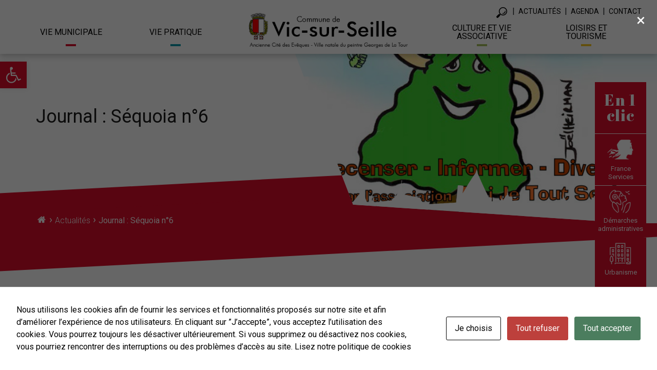

--- FILE ---
content_type: text/html; charset=UTF-8
request_url: https://www.vic-sur-seille.fr/actualites_f/journal-sequoia-n-6/
body_size: 21339
content:
<!DOCTYPE html>

<html class="no-js" lang="fr-FR">

	<head>

		<meta charset="UTF-8">
		<meta name="viewport" content="width=device-width, initial-scale=1.0" >

		<link rel="profile" href="https://gmpg.org/xfn/11">
        <link rel="preconnect" href="https://fonts.googleapis.com">
        <link rel="preconnect" href="https://fonts.gstatic.com" crossorigin>
        <link href="https://fonts.googleapis.com/css2?family=Lato:wght@100;300;400;700;900&display=swap" rel="stylesheet">
        <link href="https://fonts.googleapis.com/css2?family=Signika:wght@300;400;500;600;700&display=swap" rel="stylesheet">
        <link href="https://fonts.googleapis.com/css2?family=Roboto+Condensed:wght@300;400;700&family=Roboto:wght@100;300;400;500;700;900&display=swap" rel="stylesheet">
        <link href="https://fonts.googleapis.com/css2?family=Abril+Fatface&display=swap" rel="stylesheet">
        <link rel="apple-touch-icon" sizes="180x180" href="/favicon/apple-touch-icon.png">
        <link rel="icon" type="image/png" sizes="32x32" href="/favicon/favicon-32x32.png">
        <link rel="icon" type="image/png" sizes="16x16" href="/favicon/favicon-16x16.png">
        <link rel="manifest" href="/favicon/site.webmanifest">
        <link rel="mask-icon" href="/favicon/safari-pinned-tab.svg" color="#5bbad5">
        <link rel="shortcut icon" href="/favicon/favicon.ico">
        <meta name="msapplication-TileColor" content="#b91d47">
        <meta name="msapplication-config" content="/favicon/browserconfig.xml">
        <meta name="theme-color" content="#ffffff">

		<meta name='robots' content='index, follow, max-image-preview:large, max-snippet:-1, max-video-preview:-1' />

	<!-- This site is optimized with the Yoast SEO plugin v26.7 - https://yoast.com/wordpress/plugins/seo/ -->
	<link rel="canonical" href="https://www.vic-sur-seille.fr/actualites_f/journal-sequoia-n-6/" />
	<meta property="og:locale" content="fr_FR" />
	<meta property="og:type" content="article" />
	<meta property="og:title" content="Journal : Séquoia n°6 - Commune de Vic sur Seille" />
	<meta property="og:description" content="Nouveau numéro du journal de la jeunesse de Vic&nbsp; à&nbsp;télécharger ici" />
	<meta property="og:url" content="https://www.vic-sur-seille.fr/actualites_f/journal-sequoia-n-6/" />
	<meta property="og:site_name" content="Commune de Vic sur Seille" />
	<meta property="og:image" content="https://www.vic-sur-seille.fr/wp-content/uploads/2018/09/Journal-n6-1.jpg" />
	<meta property="og:image:width" content="612" />
	<meta property="og:image:height" content="858" />
	<meta property="og:image:type" content="image/jpeg" />
	<meta name="twitter:card" content="summary_large_image" />
	<script type="application/ld+json" class="yoast-schema-graph">{"@context":"https://schema.org","@graph":[{"@type":"WebPage","@id":"https://www.vic-sur-seille.fr/actualites_f/journal-sequoia-n-6/","url":"https://www.vic-sur-seille.fr/actualites_f/journal-sequoia-n-6/","name":"Journal : Séquoia n°6 - Commune de Vic sur Seille","isPartOf":{"@id":"https://www.vic-sur-seille.fr/#website"},"primaryImageOfPage":{"@id":"https://www.vic-sur-seille.fr/actualites_f/journal-sequoia-n-6/#primaryimage"},"image":{"@id":"https://www.vic-sur-seille.fr/actualites_f/journal-sequoia-n-6/#primaryimage"},"thumbnailUrl":"https://www.vic-sur-seille.fr/wp-content/uploads/2018/09/Journal-n6-1.jpg","datePublished":"2018-09-03T09:19:27+00:00","breadcrumb":{"@id":"https://www.vic-sur-seille.fr/actualites_f/journal-sequoia-n-6/#breadcrumb"},"inLanguage":"fr-FR","potentialAction":[{"@type":"ReadAction","target":["https://www.vic-sur-seille.fr/actualites_f/journal-sequoia-n-6/"]}]},{"@type":"ImageObject","inLanguage":"fr-FR","@id":"https://www.vic-sur-seille.fr/actualites_f/journal-sequoia-n-6/#primaryimage","url":"https://www.vic-sur-seille.fr/wp-content/uploads/2018/09/Journal-n6-1.jpg","contentUrl":"https://www.vic-sur-seille.fr/wp-content/uploads/2018/09/Journal-n6-1.jpg","width":612,"height":858,"caption":"Journal n6 1"},{"@type":"BreadcrumbList","@id":"https://www.vic-sur-seille.fr/actualites_f/journal-sequoia-n-6/#breadcrumb","itemListElement":[{"@type":"ListItem","position":1,"name":"Accueil","item":"https://www.vic-sur-seille.fr/"},{"@type":"ListItem","position":2,"name":"Journal : Séquoia n°6"}]},{"@type":"WebSite","@id":"https://www.vic-sur-seille.fr/#website","url":"https://www.vic-sur-seille.fr/","name":"Commune de Vic sur Seille","description":"","publisher":{"@id":"https://www.vic-sur-seille.fr/#organization"},"potentialAction":[{"@type":"SearchAction","target":{"@type":"EntryPoint","urlTemplate":"https://www.vic-sur-seille.fr/?s={search_term_string}"},"query-input":{"@type":"PropertyValueSpecification","valueRequired":true,"valueName":"search_term_string"}}],"inLanguage":"fr-FR"},{"@type":"Organization","@id":"https://www.vic-sur-seille.fr/#organization","name":"Commune de Vic sur Seille","url":"https://www.vic-sur-seille.fr/","logo":{"@type":"ImageObject","inLanguage":"fr-FR","@id":"https://www.vic-sur-seille.fr/#/schema/logo/image/","url":"https://www.vic-sur-seille.fr/wp-content/uploads/2022/10/logo_vicsurseille21.png","contentUrl":"https://www.vic-sur-seille.fr/wp-content/uploads/2022/10/logo_vicsurseille21.png","width":380,"height":86,"caption":"Commune de Vic sur Seille"},"image":{"@id":"https://www.vic-sur-seille.fr/#/schema/logo/image/"}}]}</script>
	<!-- / Yoast SEO plugin. -->


<link rel="alternate" title="oEmbed (JSON)" type="application/json+oembed" href="https://www.vic-sur-seille.fr/wp-json/oembed/1.0/embed?url=https%3A%2F%2Fwww.vic-sur-seille.fr%2Factualites_f%2Fjournal-sequoia-n-6%2F" />
<link rel="alternate" title="oEmbed (XML)" type="text/xml+oembed" href="https://www.vic-sur-seille.fr/wp-json/oembed/1.0/embed?url=https%3A%2F%2Fwww.vic-sur-seille.fr%2Factualites_f%2Fjournal-sequoia-n-6%2F&#038;format=xml" />
<style id='wp-img-auto-sizes-contain-inline-css' type='text/css'>
img:is([sizes=auto i],[sizes^="auto," i]){contain-intrinsic-size:3000px 1500px}
/*# sourceURL=wp-img-auto-sizes-contain-inline-css */
</style>
<style id='wp-emoji-styles-inline-css' type='text/css'>

	img.wp-smiley, img.emoji {
		display: inline !important;
		border: none !important;
		box-shadow: none !important;
		height: 1em !important;
		width: 1em !important;
		margin: 0 0.07em !important;
		vertical-align: -0.1em !important;
		background: none !important;
		padding: 0 !important;
	}
/*# sourceURL=wp-emoji-styles-inline-css */
</style>
<style id='wp-block-library-inline-css' type='text/css'>
:root{--wp-block-synced-color:#7a00df;--wp-block-synced-color--rgb:122,0,223;--wp-bound-block-color:var(--wp-block-synced-color);--wp-editor-canvas-background:#ddd;--wp-admin-theme-color:#007cba;--wp-admin-theme-color--rgb:0,124,186;--wp-admin-theme-color-darker-10:#006ba1;--wp-admin-theme-color-darker-10--rgb:0,107,160.5;--wp-admin-theme-color-darker-20:#005a87;--wp-admin-theme-color-darker-20--rgb:0,90,135;--wp-admin-border-width-focus:2px}@media (min-resolution:192dpi){:root{--wp-admin-border-width-focus:1.5px}}.wp-element-button{cursor:pointer}:root .has-very-light-gray-background-color{background-color:#eee}:root .has-very-dark-gray-background-color{background-color:#313131}:root .has-very-light-gray-color{color:#eee}:root .has-very-dark-gray-color{color:#313131}:root .has-vivid-green-cyan-to-vivid-cyan-blue-gradient-background{background:linear-gradient(135deg,#00d084,#0693e3)}:root .has-purple-crush-gradient-background{background:linear-gradient(135deg,#34e2e4,#4721fb 50%,#ab1dfe)}:root .has-hazy-dawn-gradient-background{background:linear-gradient(135deg,#faaca8,#dad0ec)}:root .has-subdued-olive-gradient-background{background:linear-gradient(135deg,#fafae1,#67a671)}:root .has-atomic-cream-gradient-background{background:linear-gradient(135deg,#fdd79a,#004a59)}:root .has-nightshade-gradient-background{background:linear-gradient(135deg,#330968,#31cdcf)}:root .has-midnight-gradient-background{background:linear-gradient(135deg,#020381,#2874fc)}:root{--wp--preset--font-size--normal:16px;--wp--preset--font-size--huge:42px}.has-regular-font-size{font-size:1em}.has-larger-font-size{font-size:2.625em}.has-normal-font-size{font-size:var(--wp--preset--font-size--normal)}.has-huge-font-size{font-size:var(--wp--preset--font-size--huge)}.has-text-align-center{text-align:center}.has-text-align-left{text-align:left}.has-text-align-right{text-align:right}.has-fit-text{white-space:nowrap!important}#end-resizable-editor-section{display:none}.aligncenter{clear:both}.items-justified-left{justify-content:flex-start}.items-justified-center{justify-content:center}.items-justified-right{justify-content:flex-end}.items-justified-space-between{justify-content:space-between}.screen-reader-text{border:0;clip-path:inset(50%);height:1px;margin:-1px;overflow:hidden;padding:0;position:absolute;width:1px;word-wrap:normal!important}.screen-reader-text:focus{background-color:#ddd;clip-path:none;color:#444;display:block;font-size:1em;height:auto;left:5px;line-height:normal;padding:15px 23px 14px;text-decoration:none;top:5px;width:auto;z-index:100000}html :where(.has-border-color){border-style:solid}html :where([style*=border-top-color]){border-top-style:solid}html :where([style*=border-right-color]){border-right-style:solid}html :where([style*=border-bottom-color]){border-bottom-style:solid}html :where([style*=border-left-color]){border-left-style:solid}html :where([style*=border-width]){border-style:solid}html :where([style*=border-top-width]){border-top-style:solid}html :where([style*=border-right-width]){border-right-style:solid}html :where([style*=border-bottom-width]){border-bottom-style:solid}html :where([style*=border-left-width]){border-left-style:solid}html :where(img[class*=wp-image-]){height:auto;max-width:100%}:where(figure){margin:0 0 1em}html :where(.is-position-sticky){--wp-admin--admin-bar--position-offset:var(--wp-admin--admin-bar--height,0px)}@media screen and (max-width:600px){html :where(.is-position-sticky){--wp-admin--admin-bar--position-offset:0px}}

/*# sourceURL=wp-block-library-inline-css */
</style><style id='global-styles-inline-css' type='text/css'>
:root{--wp--preset--aspect-ratio--square: 1;--wp--preset--aspect-ratio--4-3: 4/3;--wp--preset--aspect-ratio--3-4: 3/4;--wp--preset--aspect-ratio--3-2: 3/2;--wp--preset--aspect-ratio--2-3: 2/3;--wp--preset--aspect-ratio--16-9: 16/9;--wp--preset--aspect-ratio--9-16: 9/16;--wp--preset--color--black: #000000;--wp--preset--color--cyan-bluish-gray: #abb8c3;--wp--preset--color--white: #ffffff;--wp--preset--color--pale-pink: #f78da7;--wp--preset--color--vivid-red: #cf2e2e;--wp--preset--color--luminous-vivid-orange: #ff6900;--wp--preset--color--luminous-vivid-amber: #fcb900;--wp--preset--color--light-green-cyan: #7bdcb5;--wp--preset--color--vivid-green-cyan: #00d084;--wp--preset--color--pale-cyan-blue: #8ed1fc;--wp--preset--color--vivid-cyan-blue: #0693e3;--wp--preset--color--vivid-purple: #9b51e0;--wp--preset--color--whitelight: #f1f1f1;--wp--preset--color--greylight: #e9e9e9;--wp--preset--color--blue: #0b99aa;--wp--preset--color--blue-1: #356073;--wp--preset--color--blue-2: #377896;--wp--preset--color--blue-3: #406bb1;--wp--preset--color--green: #669a76;--wp--preset--color--red: #cb625c;--wp--preset--color--yellow: #c28932;--wp--preset--gradient--vivid-cyan-blue-to-vivid-purple: linear-gradient(135deg,rgb(6,147,227) 0%,rgb(155,81,224) 100%);--wp--preset--gradient--light-green-cyan-to-vivid-green-cyan: linear-gradient(135deg,rgb(122,220,180) 0%,rgb(0,208,130) 100%);--wp--preset--gradient--luminous-vivid-amber-to-luminous-vivid-orange: linear-gradient(135deg,rgb(252,185,0) 0%,rgb(255,105,0) 100%);--wp--preset--gradient--luminous-vivid-orange-to-vivid-red: linear-gradient(135deg,rgb(255,105,0) 0%,rgb(207,46,46) 100%);--wp--preset--gradient--very-light-gray-to-cyan-bluish-gray: linear-gradient(135deg,rgb(238,238,238) 0%,rgb(169,184,195) 100%);--wp--preset--gradient--cool-to-warm-spectrum: linear-gradient(135deg,rgb(74,234,220) 0%,rgb(151,120,209) 20%,rgb(207,42,186) 40%,rgb(238,44,130) 60%,rgb(251,105,98) 80%,rgb(254,248,76) 100%);--wp--preset--gradient--blush-light-purple: linear-gradient(135deg,rgb(255,206,236) 0%,rgb(152,150,240) 100%);--wp--preset--gradient--blush-bordeaux: linear-gradient(135deg,rgb(254,205,165) 0%,rgb(254,45,45) 50%,rgb(107,0,62) 100%);--wp--preset--gradient--luminous-dusk: linear-gradient(135deg,rgb(255,203,112) 0%,rgb(199,81,192) 50%,rgb(65,88,208) 100%);--wp--preset--gradient--pale-ocean: linear-gradient(135deg,rgb(255,245,203) 0%,rgb(182,227,212) 50%,rgb(51,167,181) 100%);--wp--preset--gradient--electric-grass: linear-gradient(135deg,rgb(202,248,128) 0%,rgb(113,206,126) 100%);--wp--preset--gradient--midnight: linear-gradient(135deg,rgb(2,3,129) 0%,rgb(40,116,252) 100%);--wp--preset--font-size--small: 13px;--wp--preset--font-size--medium: 20px;--wp--preset--font-size--large: 36px;--wp--preset--font-size--x-large: 42px;--wp--preset--spacing--20: 0.44rem;--wp--preset--spacing--30: 0.67rem;--wp--preset--spacing--40: 1rem;--wp--preset--spacing--50: 1.5rem;--wp--preset--spacing--60: 2.25rem;--wp--preset--spacing--70: 3.38rem;--wp--preset--spacing--80: 5.06rem;--wp--preset--shadow--natural: 6px 6px 9px rgba(0, 0, 0, 0.2);--wp--preset--shadow--deep: 12px 12px 50px rgba(0, 0, 0, 0.4);--wp--preset--shadow--sharp: 6px 6px 0px rgba(0, 0, 0, 0.2);--wp--preset--shadow--outlined: 6px 6px 0px -3px rgb(255, 255, 255), 6px 6px rgb(0, 0, 0);--wp--preset--shadow--crisp: 6px 6px 0px rgb(0, 0, 0);}:where(body) { margin: 0; }.wp-site-blocks > .alignleft { float: left; margin-right: 2em; }.wp-site-blocks > .alignright { float: right; margin-left: 2em; }.wp-site-blocks > .aligncenter { justify-content: center; margin-left: auto; margin-right: auto; }:where(.is-layout-flex){gap: 0.5em;}:where(.is-layout-grid){gap: 0.5em;}.is-layout-flow > .alignleft{float: left;margin-inline-start: 0;margin-inline-end: 2em;}.is-layout-flow > .alignright{float: right;margin-inline-start: 2em;margin-inline-end: 0;}.is-layout-flow > .aligncenter{margin-left: auto !important;margin-right: auto !important;}.is-layout-constrained > .alignleft{float: left;margin-inline-start: 0;margin-inline-end: 2em;}.is-layout-constrained > .alignright{float: right;margin-inline-start: 2em;margin-inline-end: 0;}.is-layout-constrained > .aligncenter{margin-left: auto !important;margin-right: auto !important;}.is-layout-constrained > :where(:not(.alignleft):not(.alignright):not(.alignfull)){margin-left: auto !important;margin-right: auto !important;}body .is-layout-flex{display: flex;}.is-layout-flex{flex-wrap: wrap;align-items: center;}.is-layout-flex > :is(*, div){margin: 0;}body .is-layout-grid{display: grid;}.is-layout-grid > :is(*, div){margin: 0;}body{padding-top: 0px;padding-right: 0px;padding-bottom: 0px;padding-left: 0px;}a:where(:not(.wp-element-button)){text-decoration: underline;}:root :where(.wp-element-button, .wp-block-button__link){background-color: #32373c;border-width: 0;color: #fff;font-family: inherit;font-size: inherit;font-style: inherit;font-weight: inherit;letter-spacing: inherit;line-height: inherit;padding-top: calc(0.667em + 2px);padding-right: calc(1.333em + 2px);padding-bottom: calc(0.667em + 2px);padding-left: calc(1.333em + 2px);text-decoration: none;text-transform: inherit;}.has-black-color{color: var(--wp--preset--color--black) !important;}.has-cyan-bluish-gray-color{color: var(--wp--preset--color--cyan-bluish-gray) !important;}.has-white-color{color: var(--wp--preset--color--white) !important;}.has-pale-pink-color{color: var(--wp--preset--color--pale-pink) !important;}.has-vivid-red-color{color: var(--wp--preset--color--vivid-red) !important;}.has-luminous-vivid-orange-color{color: var(--wp--preset--color--luminous-vivid-orange) !important;}.has-luminous-vivid-amber-color{color: var(--wp--preset--color--luminous-vivid-amber) !important;}.has-light-green-cyan-color{color: var(--wp--preset--color--light-green-cyan) !important;}.has-vivid-green-cyan-color{color: var(--wp--preset--color--vivid-green-cyan) !important;}.has-pale-cyan-blue-color{color: var(--wp--preset--color--pale-cyan-blue) !important;}.has-vivid-cyan-blue-color{color: var(--wp--preset--color--vivid-cyan-blue) !important;}.has-vivid-purple-color{color: var(--wp--preset--color--vivid-purple) !important;}.has-whitelight-color{color: var(--wp--preset--color--whitelight) !important;}.has-greylight-color{color: var(--wp--preset--color--greylight) !important;}.has-blue-color{color: var(--wp--preset--color--blue) !important;}.has-blue-1-color{color: var(--wp--preset--color--blue-1) !important;}.has-blue-2-color{color: var(--wp--preset--color--blue-2) !important;}.has-blue-3-color{color: var(--wp--preset--color--blue-3) !important;}.has-green-color{color: var(--wp--preset--color--green) !important;}.has-red-color{color: var(--wp--preset--color--red) !important;}.has-yellow-color{color: var(--wp--preset--color--yellow) !important;}.has-black-background-color{background-color: var(--wp--preset--color--black) !important;}.has-cyan-bluish-gray-background-color{background-color: var(--wp--preset--color--cyan-bluish-gray) !important;}.has-white-background-color{background-color: var(--wp--preset--color--white) !important;}.has-pale-pink-background-color{background-color: var(--wp--preset--color--pale-pink) !important;}.has-vivid-red-background-color{background-color: var(--wp--preset--color--vivid-red) !important;}.has-luminous-vivid-orange-background-color{background-color: var(--wp--preset--color--luminous-vivid-orange) !important;}.has-luminous-vivid-amber-background-color{background-color: var(--wp--preset--color--luminous-vivid-amber) !important;}.has-light-green-cyan-background-color{background-color: var(--wp--preset--color--light-green-cyan) !important;}.has-vivid-green-cyan-background-color{background-color: var(--wp--preset--color--vivid-green-cyan) !important;}.has-pale-cyan-blue-background-color{background-color: var(--wp--preset--color--pale-cyan-blue) !important;}.has-vivid-cyan-blue-background-color{background-color: var(--wp--preset--color--vivid-cyan-blue) !important;}.has-vivid-purple-background-color{background-color: var(--wp--preset--color--vivid-purple) !important;}.has-whitelight-background-color{background-color: var(--wp--preset--color--whitelight) !important;}.has-greylight-background-color{background-color: var(--wp--preset--color--greylight) !important;}.has-blue-background-color{background-color: var(--wp--preset--color--blue) !important;}.has-blue-1-background-color{background-color: var(--wp--preset--color--blue-1) !important;}.has-blue-2-background-color{background-color: var(--wp--preset--color--blue-2) !important;}.has-blue-3-background-color{background-color: var(--wp--preset--color--blue-3) !important;}.has-green-background-color{background-color: var(--wp--preset--color--green) !important;}.has-red-background-color{background-color: var(--wp--preset--color--red) !important;}.has-yellow-background-color{background-color: var(--wp--preset--color--yellow) !important;}.has-black-border-color{border-color: var(--wp--preset--color--black) !important;}.has-cyan-bluish-gray-border-color{border-color: var(--wp--preset--color--cyan-bluish-gray) !important;}.has-white-border-color{border-color: var(--wp--preset--color--white) !important;}.has-pale-pink-border-color{border-color: var(--wp--preset--color--pale-pink) !important;}.has-vivid-red-border-color{border-color: var(--wp--preset--color--vivid-red) !important;}.has-luminous-vivid-orange-border-color{border-color: var(--wp--preset--color--luminous-vivid-orange) !important;}.has-luminous-vivid-amber-border-color{border-color: var(--wp--preset--color--luminous-vivid-amber) !important;}.has-light-green-cyan-border-color{border-color: var(--wp--preset--color--light-green-cyan) !important;}.has-vivid-green-cyan-border-color{border-color: var(--wp--preset--color--vivid-green-cyan) !important;}.has-pale-cyan-blue-border-color{border-color: var(--wp--preset--color--pale-cyan-blue) !important;}.has-vivid-cyan-blue-border-color{border-color: var(--wp--preset--color--vivid-cyan-blue) !important;}.has-vivid-purple-border-color{border-color: var(--wp--preset--color--vivid-purple) !important;}.has-whitelight-border-color{border-color: var(--wp--preset--color--whitelight) !important;}.has-greylight-border-color{border-color: var(--wp--preset--color--greylight) !important;}.has-blue-border-color{border-color: var(--wp--preset--color--blue) !important;}.has-blue-1-border-color{border-color: var(--wp--preset--color--blue-1) !important;}.has-blue-2-border-color{border-color: var(--wp--preset--color--blue-2) !important;}.has-blue-3-border-color{border-color: var(--wp--preset--color--blue-3) !important;}.has-green-border-color{border-color: var(--wp--preset--color--green) !important;}.has-red-border-color{border-color: var(--wp--preset--color--red) !important;}.has-yellow-border-color{border-color: var(--wp--preset--color--yellow) !important;}.has-vivid-cyan-blue-to-vivid-purple-gradient-background{background: var(--wp--preset--gradient--vivid-cyan-blue-to-vivid-purple) !important;}.has-light-green-cyan-to-vivid-green-cyan-gradient-background{background: var(--wp--preset--gradient--light-green-cyan-to-vivid-green-cyan) !important;}.has-luminous-vivid-amber-to-luminous-vivid-orange-gradient-background{background: var(--wp--preset--gradient--luminous-vivid-amber-to-luminous-vivid-orange) !important;}.has-luminous-vivid-orange-to-vivid-red-gradient-background{background: var(--wp--preset--gradient--luminous-vivid-orange-to-vivid-red) !important;}.has-very-light-gray-to-cyan-bluish-gray-gradient-background{background: var(--wp--preset--gradient--very-light-gray-to-cyan-bluish-gray) !important;}.has-cool-to-warm-spectrum-gradient-background{background: var(--wp--preset--gradient--cool-to-warm-spectrum) !important;}.has-blush-light-purple-gradient-background{background: var(--wp--preset--gradient--blush-light-purple) !important;}.has-blush-bordeaux-gradient-background{background: var(--wp--preset--gradient--blush-bordeaux) !important;}.has-luminous-dusk-gradient-background{background: var(--wp--preset--gradient--luminous-dusk) !important;}.has-pale-ocean-gradient-background{background: var(--wp--preset--gradient--pale-ocean) !important;}.has-electric-grass-gradient-background{background: var(--wp--preset--gradient--electric-grass) !important;}.has-midnight-gradient-background{background: var(--wp--preset--gradient--midnight) !important;}.has-small-font-size{font-size: var(--wp--preset--font-size--small) !important;}.has-medium-font-size{font-size: var(--wp--preset--font-size--medium) !important;}.has-large-font-size{font-size: var(--wp--preset--font-size--large) !important;}.has-x-large-font-size{font-size: var(--wp--preset--font-size--x-large) !important;}
/*# sourceURL=global-styles-inline-css */
</style>

<link rel='stylesheet' id='dashicons-css' href='https://www.vic-sur-seille.fr/wp-includes/css/dashicons.min.css?ver=6.9' type='text/css' media='all' />
<link rel='stylesheet' id='wp-components-css' href='https://www.vic-sur-seille.fr/wp-includes/css/dist/components/style.min.css?ver=6.9' type='text/css' media='all' />
<link rel='stylesheet' id='wp-preferences-css' href='https://www.vic-sur-seille.fr/wp-includes/css/dist/preferences/style.min.css?ver=6.9' type='text/css' media='all' />
<link rel='stylesheet' id='wp-block-editor-css' href='https://www.vic-sur-seille.fr/wp-includes/css/dist/block-editor/style.min.css?ver=6.9' type='text/css' media='all' />
<link rel='stylesheet' id='popup-maker-block-library-style-css' href='https://www.vic-sur-seille.fr/wp-content/plugins/popup-maker/dist/packages/block-library-style.css?ver=dbea705cfafe089d65f1' type='text/css' media='all' />
<link rel='stylesheet' id='cookies-and-content-security-policy-css' href='https://www.vic-sur-seille.fr/wp-content/plugins/cookies-and-content-security-policy/css/cookies-and-content-security-policy.min.css?ver=2.34' type='text/css' media='all' />
<link rel='stylesheet' id='page-list-style-css' href='https://www.vic-sur-seille.fr/wp-content/plugins/page-list/css/page-list.css?ver=5.9' type='text/css' media='all' />
<link rel='stylesheet' id='wmi-front-style-css' href='https://www.vic-sur-seille.fr/wp-content/plugins/wp-menu-image/assets/css/wmi-front-style.css?ver=2.3' type='text/css' media='all' />
<link rel='stylesheet' id='pojo-a11y-css' href='https://www.vic-sur-seille.fr/wp-content/plugins/pojo-accessibility/modules/legacy/assets/css/style.min.css?ver=1.0.0' type='text/css' media='all' />
<link rel='stylesheet' id='colorbox-style-css' href='https://www.vic-sur-seille.fr/wp-content/frameworks/colorbox/colorbox.css?ver=6.9' type='text/css' media='all' />
<link rel='stylesheet' id='jquery.mmenu.all-style-css' href='https://www.vic-sur-seille.fr/wp-content/frameworks/flexitMobileMenu2/jquery.mmenu.all.css?ver=6.9' type='text/css' media='all' />
<link rel='stylesheet' id='swiper-bundle.min-style-css' href='https://www.vic-sur-seille.fr/wp-content/frameworks/swiper_slider/swiper-bundle.min.css?ver=6.9' type='text/css' media='all' />
<link rel='stylesheet' id='zabuto_calendar.min-style-css' href='https://www.vic-sur-seille.fr/wp-content/frameworks/zcalendar/zabuto_calendar.min.css?ver=6.9' type='text/css' media='all' />
<link rel='stylesheet' id='bootstrap-css' href='https://www.vic-sur-seille.fr/wp-content/themes/theme_vic/css/bootstrap.min.css?ver=6.9' type='text/css' media='all' />
<link rel='stylesheet' id='parent-style-css' href='https://www.vic-sur-seille.fr/wp-content/themes/theme_vic/css/style.css?ver=6.9' type='text/css' media='all' />
<link rel='stylesheet' id='child-style-css' href='https://www.vic-sur-seille.fr/wp-content/uploads/wp-less/theme_client/css/custom-db891bf94f.css' type='text/css' media='all' />
<link rel='stylesheet' id='actualites-style-css' href='https://www.vic-sur-seille.fr/wp-content/uploads/wp-less/theme_client/modules/actualites/templates/css/styles-ce47546ba3.css' type='text/css' media='all' />
<link rel='stylesheet' id='dflip-icons-style-css' href='https://www.vic-sur-seille.fr/wp-content/plugins/3d-flipbook-dflip-lite/assets/css/themify-icons.min.css?ver=1.7.31' type='text/css' media='all' />
<link rel='stylesheet' id='dflip-style-css' href='https://www.vic-sur-seille.fr/wp-content/plugins/3d-flipbook-dflip-lite/assets/css/dflip.min.css?ver=1.7.31' type='text/css' media='all' />
<link rel='stylesheet' id='searchwp-live-search-css' href='https://www.vic-sur-seille.fr/wp-content/plugins/searchwp-live-ajax-search/assets/styles/style.min.css?ver=1.8.7' type='text/css' media='all' />
<style id='searchwp-live-search-inline-css' type='text/css'>
.searchwp-live-search-result .searchwp-live-search-result--title a {
  font-size: 16px;
}
.searchwp-live-search-result .searchwp-live-search-result--price {
  font-size: 14px;
}
.searchwp-live-search-result .searchwp-live-search-result--add-to-cart .button {
  font-size: 14px;
}

/*# sourceURL=searchwp-live-search-inline-css */
</style>
<script type="text/javascript" id="jquery-core-js-extra">
/* <![CDATA[ */
var aagb_local_object = {"ajax_url":"https://www.vic-sur-seille.fr/wp-admin/admin-ajax.php","nonce":"84c729b8f5","licensing":"","assets":"https://www.vic-sur-seille.fr/wp-content/plugins/advanced-accordion-block/assets/"};
//# sourceURL=jquery-core-js-extra
/* ]]> */
</script>
<script type="text/javascript" src="https://www.vic-sur-seille.fr/wp-includes/js/jquery/jquery.min.js?ver=3.7.1" id="jquery-core-js"></script>
<script type="text/javascript" src="https://www.vic-sur-seille.fr/wp-includes/js/jquery/jquery-migrate.min.js?ver=3.4.1" id="jquery-migrate-js"></script>
<script type="text/javascript" src="https://www.vic-sur-seille.fr/wp-content/frameworks/aos/aos.js?ver=6.9" id="aos-script-js"></script>
<script type="text/javascript" src="https://www.vic-sur-seille.fr/wp-content/frameworks/flexitMobileMenu2/jquery.00.MobileMenu.js?ver=6.9" id="jquery.00.MobileMenu-script-js"></script>
<script type="text/javascript" src="https://www.vic-sur-seille.fr/wp-content/frameworks/flexitMobileMenu2/jquery.00.flexitMobileMenu.js?ver=6.9" id="jquery.00.flexitMobileMenu-script-js"></script>
<script type="text/javascript" src="https://www.vic-sur-seille.fr/wp-content/frameworks/flexitMobileMenu2/jquery.01.mmenu.all.js?ver=6.9" id="jquery.01.mmenu.all-script-js"></script>
<script type="text/javascript" src="https://www.vic-sur-seille.fr/wp-content/frameworks/colorbox/jquery.colorbox-min.js?ver=6.9" id="jquery.colorbox-min-script-js"></script>
<script type="text/javascript" src="https://www.vic-sur-seille.fr/wp-content/frameworks/swiper_slider/swiper_slider.js?ver=6.9" id="swiper_slider-script-js"></script>
<script type="text/javascript" src="https://www.vic-sur-seille.fr/wp-content/frameworks/zcalendar/zabuto_calendar.js?ver=6.9" id="zabuto_calendar-script-js"></script>
<script type="text/javascript" src="https://www.vic-sur-seille.fr/wp-content/themes/theme_vic/js/bootstrap.bundle.min.js?ver=6.9" id="bootstrap-js"></script>
<script type="text/javascript" src="https://www.vic-sur-seille.fr/wp-content/themes/theme_vic/js/functions.js?ver=6.9" id="function-global-js"></script>
<script type="text/javascript" src="https://www.vic-sur-seille.fr/wp-content/themes/theme_vic/js/media-lib-uploader.js?ver=6.9" id="function-uploader-js"></script>
<script type="text/javascript" src="https://www.vic-sur-seille.fr/wp-content/themes/theme_client/js/functions.js?ver=6.9" id="function-client-js"></script>
<link rel="https://api.w.org/" href="https://www.vic-sur-seille.fr/wp-json/" /><link rel="alternate" title="JSON" type="application/json" href="https://www.vic-sur-seille.fr/wp-json/wp/v2/actualites/6017" /><link rel="EditURI" type="application/rsd+xml" title="RSD" href="https://www.vic-sur-seille.fr/xmlrpc.php?rsd" />
<meta name="generator" content="WordPress 6.9" />
<link rel='shortlink' href='https://www.vic-sur-seille.fr/?p=6017' />

		<!-- GA Google Analytics @ https://m0n.co/ga -->
		<script async src="https://www.googletagmanager.com/gtag/js?id=UA-87977862-1"></script>
		<script>
			window.dataLayer = window.dataLayer || [];
			function gtag(){dataLayer.push(arguments);}
			gtag('js', new Date());
			gtag('config', 'UA-87977862-1');
		</script>

	<style type="text/css">
#pojo-a11y-toolbar .pojo-a11y-toolbar-toggle a{ background-color: #4054b2;	color: #ffffff;}
#pojo-a11y-toolbar .pojo-a11y-toolbar-overlay, #pojo-a11y-toolbar .pojo-a11y-toolbar-overlay ul.pojo-a11y-toolbar-items.pojo-a11y-links{ border-color: #4054b2;}
body.pojo-a11y-focusable a:focus{ outline-style: solid !important;	outline-width: 1px !important;	outline-color: #FF0000 !important;}
#pojo-a11y-toolbar{ top: 100px !important;}
#pojo-a11y-toolbar .pojo-a11y-toolbar-overlay{ background-color: #ffffff;}
#pojo-a11y-toolbar .pojo-a11y-toolbar-overlay ul.pojo-a11y-toolbar-items li.pojo-a11y-toolbar-item a, #pojo-a11y-toolbar .pojo-a11y-toolbar-overlay p.pojo-a11y-toolbar-title{ color: #333333;}
#pojo-a11y-toolbar .pojo-a11y-toolbar-overlay ul.pojo-a11y-toolbar-items li.pojo-a11y-toolbar-item a.active{ background-color: #4054b2;	color: #ffffff;}
@media (max-width: 767px) { #pojo-a11y-toolbar { top: 50px !important; } }</style>	<script>document.documentElement.className = document.documentElement.className.replace( 'no-js', 'js' );</script>
	<script data-cfasync="false"> var dFlipLocation = "https://www.vic-sur-seille.fr/wp-content/plugins/3d-flipbook-dflip-lite/assets/"; var dFlipWPGlobal = {"text":{"toggleSound":"Turn on\/off Sound","toggleThumbnails":"Toggle Thumbnails","toggleOutline":"Toggle Outline\/Bookmark","previousPage":"Previous Page","nextPage":"Next Page","toggleFullscreen":"Toggle Fullscreen","zoomIn":"Zoom In","zoomOut":"Zoom Out","toggleHelp":"Toggle Help","singlePageMode":"Single Page Mode","doublePageMode":"Double Page Mode","downloadPDFFile":"Download PDF File","gotoFirstPage":"Goto First Page","gotoLastPage":"Goto Last Page","share":"Share","mailSubject":"I wanted you to see this FlipBook","mailBody":"Check out this site {{url}}","loading":"DearFlip: Loading "},"moreControls":"download,pageMode,startPage,endPage,sound","hideControls":"","scrollWheel":"true","backgroundColor":"#777","backgroundImage":"","height":"auto","paddingLeft":"20","paddingRight":"20","controlsPosition":"bottom","duration":800,"soundEnable":"true","enableDownload":"true","enableAnnotation":"false","enableAnalytics":"false","webgl":"true","hard":"none","maxTextureSize":"1600","rangeChunkSize":"524288","zoomRatio":1.5,"stiffness":3,"pageMode":"0","singlePageMode":"0","pageSize":"0","autoPlay":"false","autoPlayDuration":5000,"autoPlayStart":"false","linkTarget":"2","sharePrefix":"dearflip-"};</script><style type="text/css" id="cookies-and-content-security-policy-css-custom"></style>        <!-- Google tag (gtag.js) -->
        <script async src="https://www.googletagmanager.com/gtag/js?id=G-99NK42Q7L0"></script>
        <script>
            window.dataLayer = window.dataLayer || [];
            function gtag(){dataLayer.push(arguments);}
            gtag('js', new Date());

            gtag('config', 'G-99NK42Q7L0');
        </script>
	</head>

	<body class="wp-singular actualites-template-default single single-actualites postid-6017 wp-custom-logo wp-theme-theme_vic wp-child-theme-theme_client theme- singular enable-search-modal has-post-thumbnail has-single-pagination not-showing-comments hide-avatars footer-top-visible"  data-idpage="6017" data-idparent="0">

		
        <script>AOS.init();</script>

        
        
<header id="site-header" class=" header-footer-group">

    
        <nav aria-label="Top" class="topmenu-wrapper">

            <ul class="top-menu reset-list-style">
                <li>		<button class="button searchwp-modal-form-trigger-el" data-searchwp-modal-trigger="searchwp-modal-aabaff61676e412cec89518b28b9856e">
			Recherche		</button>
		</li>
                <li id="menu-item-8183" class="menu-item menu-item-type-post_type menu-item-object-page menu-item-8183 wp-menu-img wp-menu-img-before"><a href="https://www.vic-sur-seille.fr/actualites/">Actualités</a></li>
<li id="menu-item-8182" class="menu-item menu-item-type-post_type menu-item-object-page menu-item-8182 wp-menu-img wp-menu-img-before"><a href="https://www.vic-sur-seille.fr/agenda/">Agenda</a></li>
<li id="menu-item-8184" class="menu-item menu-item-type-post_type menu-item-object-page menu-item-8184 wp-menu-img wp-menu-img-before"><a href="https://www.vic-sur-seille.fr/contact/">Contact</a></li>
            </ul>

        </nav><!-- .site-nav -->
                <div class="px-5 position-relative">

                <div class="header-titles-wrapper">

                    <div class="header-titles">
                        <div class="site-logo faux-heading"><a href="/" class="custom-logo-link" rel="home"><img width="380" height="86" src="/wp-content/themes/theme_client/css/medias/logo_vicsurseille.png" class="custom-logo" alt="Commune de Vic sur Seille" decoding="async" srcset="/wp-content/themes/theme_client/css/medias/logo_vicsurseille.png 380w, /wp-content/themes/theme_client/css/medias/logo_vicsurseille.png 300w" sizes="(max-width: 380px) 100vw, 380px"></a></div>
                    </div><!-- .header-titles -->

                </div><!-- .header-titles-wrapper -->
                <div class="container desktop">

                    <div class="row">
                        <div class="col-12">
                            <div class="header-navigation-wrapper">

                                
                                    <nav class="primary-menu-wrapper" aria-label="Horizontal">

                                        <ul class="primary-menu reset-list-style">

                                            <li id="theme-rouge menu-item-10392" class="menu-item menu-item-type-post_type menu-item-object-page menu-item-has-children theme-rouge menu-item-10392 wp-menu-img wp-menu-img-before"><a href="https://www.vic-sur-seille.fr/vie-municipale/">Vie municipale</a><div class="subMainMenuWrapper"><div class="title-menu">Vie municipale</div>
<ul class="sub-menu">
	<li id="menu-item-9636" class="menu-item menu-item-type-custom menu-item-object-custom menu-item-has-children menu-item-9636 wp-menu-img wp-menu-img-before"><a href="#">Conseil Municipal</a>
	<ul class="sub-menu">
		<li id="menu-item-9180" class="menu-item menu-item-type-post_type menu-item-object-page menu-item-9180 wp-menu-img wp-menu-img-before"><a href="https://www.vic-sur-seille.fr/vie-municipale/conseil-municipal/le-maire/">Le Maire</a></li>
		<li id="menu-item-9179" class="menu-item menu-item-type-post_type menu-item-object-page menu-item-9179 wp-menu-img wp-menu-img-before"><a href="https://www.vic-sur-seille.fr/vie-municipale/conseil-municipal/le-conseil-municipal/">Le Conseil Municipal</a></li>
		<li id="menu-item-9374" class="menu-item menu-item-type-post_type menu-item-object-page menu-item-9374 wp-menu-img wp-menu-img-before"><a href="https://www.vic-sur-seille.fr/vie-municipale/conseil-municipal/presentation-cm-enfants/">Le Conseil Municipal des Jeunes</a></li>
	</ul>
</li>
	<li id="menu-item-8328" class="menu-item menu-item-type-post_type menu-item-object-page menu-item-8328 wp-menu-img wp-menu-img-before"><a href="https://www.vic-sur-seille.fr/vie-municipale/commissions/">Commissions</a></li>
	<li id="menu-item-8329" class="menu-item menu-item-type-post_type menu-item-object-page menu-item-8329 wp-menu-img wp-menu-img-before"><a href="https://www.vic-sur-seille.fr/vie-municipale/syndicats-intercommunaux/">Syndicats intercommunaux</a></li>
	<li id="menu-item-8330" class="menu-item menu-item-type-post_type menu-item-object-page menu-item-8330 wp-menu-img wp-menu-img-before"><a href="https://www.vic-sur-seille.fr/vie-municipale/comptes-rendus-du-conseil/">Comptes-rendus du conseil</a></li>
	<li id="menu-item-11766" class="menu-item menu-item-type-post_type menu-item-object-page menu-item-11766 wp-menu-img wp-menu-img-before"><a href="https://www.vic-sur-seille.fr/vie-municipale/programme-leader/">Le Programme LEADER</a></li>
	<li id="menu-item-8331" class="menu-item menu-item-type-post_type menu-item-object-page menu-item-8331 wp-menu-img wp-menu-img-before"><a href="https://www.vic-sur-seille.fr/vie-municipale/marches-publics/">Marchés publics</a></li>
	<li id="menu-item-11559" class="menu-item menu-item-type-custom menu-item-object-custom menu-item-has-children menu-item-11559 wp-menu-img wp-menu-img-before"><a href="#">Publications municipales </a>
	<ul class="sub-menu">
		<li id="menu-item-11558" class="menu-item menu-item-type-post_type menu-item-object-page menu-item-11558 wp-menu-img wp-menu-img-before"><a href="https://www.vic-sur-seille.fr/vie-municipale/bulletin-municipal/bulletin-municipal/">Bulletin municipal </a></li>
		<li id="menu-item-11557" class="menu-item menu-item-type-post_type menu-item-object-page menu-item-11557 wp-menu-img wp-menu-img-before"><a href="https://www.vic-sur-seille.fr/vie-municipale/bulletin-municipal/ca-bouge-a-vic/">Ça bouge à Vic</a></li>
	</ul>
</li>
	<li id="menu-item-8333" class="menu-item menu-item-type-post_type menu-item-object-page menu-item-8333 wp-menu-img wp-menu-img-before"><a href="https://www.vic-sur-seille.fr/vie-municipale/arretes-municipaux/">Arrêtés municipaux</a></li>
	<li id="menu-item-10825" class="menu-item menu-item-type-post_type menu-item-object-page menu-item-10825 wp-menu-img wp-menu-img-before"><a href="https://www.vic-sur-seille.fr/vie-municipale/decision-declaration-prealable/">Décisions – Déclaration préalable</a></li>
</ul>
</div></li>
<li id="theme-bleu menu-item-9235" class="menu-item menu-item-type-taxonomy menu-item-object-categorie_annuaires menu-item-has-children theme-bleu menu-item-9235 wp-menu-img wp-menu-img-before"><a href="https://www.vic-sur-seille.fr/categorie_annuaires/vie-pratique/">Vie pratique</a><div class="subMainMenuWrapper"><div class="title-menu">Vie pratique</div>
<ul class="sub-menu">
	<li id="theme-bleu menu-item-9238" class="menu-item menu-item-type-taxonomy menu-item-object-categorie_annuaires menu-item-has-children theme-bleu menu-item-9238 wp-menu-img wp-menu-img-before"><a href="https://www.vic-sur-seille.fr/categorie_annuaires/commerces-et-entreprises/">Commerces et entreprises</a>
	<ul class="sub-menu">
		<li id="menu-item-11245" class="menu-item menu-item-type-taxonomy menu-item-object-categorie_annuaires menu-item-11245 wp-menu-img wp-menu-img-before"><a href="https://www.vic-sur-seille.fr/categorie_annuaires/alarme-protection-domotique/">Alarme &#8211; protection &#8211; domotique</a></li>
		<li id="menu-item-9239" class="menu-item menu-item-type-taxonomy menu-item-object-categorie_annuaires menu-item-9239 wp-menu-img wp-menu-img-before"><a href="https://www.vic-sur-seille.fr/categorie_annuaires/alimentation/">Alimentation</a></li>
		<li id="menu-item-12790" class="menu-item menu-item-type-taxonomy menu-item-object-categorie_annuaires menu-item-12790 wp-menu-img wp-menu-img-before"><a href="https://www.vic-sur-seille.fr/categorie_annuaires/animation/">Animation</a></li>
		<li id="menu-item-10515" class="menu-item menu-item-type-taxonomy menu-item-object-categorie_annuaires menu-item-10515 wp-menu-img wp-menu-img-before"><a href="https://www.vic-sur-seille.fr/categorie_annuaires/archives/">Archives</a></li>
		<li id="menu-item-9240" class="menu-item menu-item-type-taxonomy menu-item-object-categorie_annuaires menu-item-9240 wp-menu-img wp-menu-img-before"><a href="https://www.vic-sur-seille.fr/categorie_annuaires/auto-ecole/">Auto-école</a></li>
		<li id="menu-item-9241" class="menu-item menu-item-type-taxonomy menu-item-object-categorie_annuaires menu-item-9241 wp-menu-img wp-menu-img-before"><a href="https://www.vic-sur-seille.fr/categorie_annuaires/batiment/">Bâtiment</a></li>
		<li id="menu-item-9242" class="menu-item menu-item-type-taxonomy menu-item-object-categorie_annuaires menu-item-9242 wp-menu-img wp-menu-img-before"><a href="https://www.vic-sur-seille.fr/categorie_annuaires/boulangeries-patisseries/">Boulangeries &#8211; Pâtisseries</a></li>
		<li id="menu-item-9243" class="menu-item menu-item-type-taxonomy menu-item-object-categorie_annuaires menu-item-9243 wp-menu-img wp-menu-img-before"><a href="https://www.vic-sur-seille.fr/categorie_annuaires/coiffure-esthetique-bien-etre/">Coiffure &#8211; Esthétique &#8211; Bien-être</a></li>
		<li id="menu-item-12030" class="menu-item menu-item-type-taxonomy menu-item-object-categorie_annuaires menu-item-12030 wp-menu-img wp-menu-img-before"><a href="https://www.vic-sur-seille.fr/categorie_annuaires/espaces-verts/">Espaces verts / Divers nettoyages</a></li>
		<li id="menu-item-9244" class="menu-item menu-item-type-taxonomy menu-item-object-categorie_annuaires menu-item-9244 wp-menu-img wp-menu-img-before"><a href="https://www.vic-sur-seille.fr/categorie_annuaires/etude-notariale/">Etude Notariale</a></li>
		<li id="menu-item-9245" class="menu-item menu-item-type-taxonomy menu-item-object-categorie_annuaires menu-item-9245 wp-menu-img wp-menu-img-before"><a href="https://www.vic-sur-seille.fr/categorie_annuaires/garage-automobile/">Garage automobile</a></li>
		<li id="menu-item-9305" class="menu-item menu-item-type-post_type menu-item-object-page menu-item-9305 wp-menu-img wp-menu-img-before"><a href="https://www.vic-sur-seille.fr/loisirs-et-tourisme/hebergements/">Hébergements</a></li>
		<li id="menu-item-9246" class="menu-item menu-item-type-taxonomy menu-item-object-categorie_annuaires menu-item-9246 wp-menu-img wp-menu-img-before"><a href="https://www.vic-sur-seille.fr/categorie_annuaires/informatique/">Informatique</a></li>
		<li id="menu-item-10538" class="menu-item menu-item-type-taxonomy menu-item-object-categorie_annuaires menu-item-10538 wp-menu-img wp-menu-img-before"><a href="https://www.vic-sur-seille.fr/categorie_annuaires/photographie/">Photographie</a></li>
		<li id="theme-bleu menu-item-9247" class="menu-item menu-item-type-taxonomy menu-item-object-categorie_annuaires theme-bleu menu-item-9247 wp-menu-img wp-menu-img-before"><a href="https://www.vic-sur-seille.fr/categorie_annuaires/restauration/">Restauration</a></li>
		<li id="menu-item-9250" class="menu-item menu-item-type-taxonomy menu-item-object-categorie_annuaires menu-item-9250 wp-menu-img wp-menu-img-before"><a href="https://www.vic-sur-seille.fr/categorie_annuaires/vignerons-viticulteurs/">Vignerons/Viticulteurs</a></li>
	</ul>
</li>
	<li id="menu-item-10510" class="menu-item menu-item-type-post_type menu-item-object-page menu-item-10510 wp-menu-img wp-menu-img-before"><a href="https://www.vic-sur-seille.fr/vie-pratique/professionnels-de-la-sante/">Professionnels de la Santé</a></li>
	<li id="menu-item-9236" class="menu-item menu-item-type-taxonomy menu-item-object-categorie_annuaires menu-item-9236 wp-menu-img wp-menu-img-before"><a href="https://www.vic-sur-seille.fr/categorie_annuaires/institutions-et-action-sociales/">Institutions et Action sociales</a></li>
	<li id="theme-bleu menu-item-8546" class="menu-item menu-item-type-post_type menu-item-object-page menu-item-has-children theme-bleu menu-item-8546 wp-menu-img wp-menu-img-before"><a href="https://www.vic-sur-seille.fr/demarches/">Démarches et services</a>
	<ul class="sub-menu">
		<li id="menu-item-10516" class="menu-item menu-item-type-post_type menu-item-object-annuaires menu-item-10516 wp-menu-img wp-menu-img-before"><a href="https://www.vic-sur-seille.fr/annuaires_f/eau-et-assainissement/">Eau et assainissement</a></li>
		<li id="menu-item-8551" class="menu-item menu-item-type-post_type menu-item-object-page menu-item-8551 wp-menu-img wp-menu-img-before"><a href="https://www.vic-sur-seille.fr/demarches/etat-civil/">Etat civil</a></li>
		<li id="menu-item-10517" class="menu-item menu-item-type-post_type menu-item-object-annuaires menu-item-10517 wp-menu-img wp-menu-img-before"><a href="https://www.vic-sur-seille.fr/annuaires_f/ordures-menageres/">Ordures ménagères</a></li>
		<li id="menu-item-8550" class="menu-item menu-item-type-post_type menu-item-object-page menu-item-8550 wp-menu-img wp-menu-img-before"><a href="https://www.vic-sur-seille.fr/demarches/pieces-didentite/">Pièces d’identité</a></li>
		<li id="menu-item-8549" class="menu-item menu-item-type-post_type menu-item-object-page menu-item-8549 wp-menu-img wp-menu-img-before"><a href="https://www.vic-sur-seille.fr/demarches/recencement/">Recencement</a></li>
		<li id="menu-item-8548" class="menu-item menu-item-type-post_type menu-item-object-page menu-item-8548 wp-menu-img wp-menu-img-before"><a href="https://www.vic-sur-seille.fr/demarches/urbanisme/">Urbanisme</a></li>
		<li id="menu-item-9257" class="menu-item menu-item-type-custom menu-item-object-custom menu-item-9257 wp-menu-img wp-menu-img-before"><a href="https://www.webcimetiere.fr/57/Vic-sur-Seille/accueil">Cimetière</a></li>
	</ul>
</li>
	<li id="menu-item-9254" class="menu-item menu-item-type-taxonomy menu-item-object-categorie_annuaires menu-item-9254 wp-menu-img wp-menu-img-before"><a href="https://www.vic-sur-seille.fr/categorie_annuaires/services-publics/">Services publics</a></li>
	<li id="menu-item-9721" class="menu-item menu-item-type-custom menu-item-object-custom menu-item-has-children menu-item-9721 wp-menu-img wp-menu-img-before"><a href="#">Jeunesse</a>
	<ul class="sub-menu">
		<li id="menu-item-9777" class="menu-item menu-item-type-post_type menu-item-object-annuaires menu-item-9777 wp-menu-img wp-menu-img-before"><a href="https://www.vic-sur-seille.fr/annuaires_f/periscolaire/">Périscolaire</a></li>
		<li id="menu-item-9380" class="menu-item menu-item-type-custom menu-item-object-custom menu-item-has-children menu-item-9380 wp-menu-img wp-menu-img-before"><a href="#">Ecoles</a>
		<ul class="sub-menu">
			<li id="menu-item-9772" class="menu-item menu-item-type-post_type menu-item-object-annuaires menu-item-9772 wp-menu-img wp-menu-img-before"><a href="https://www.vic-sur-seille.fr/annuaires_f/ecole-elementaire/">École Élémentaire</a></li>
			<li id="menu-item-9776" class="menu-item menu-item-type-post_type menu-item-object-annuaires menu-item-9776 wp-menu-img wp-menu-img-before"><a href="https://www.vic-sur-seille.fr/annuaires_f/ecole-elementaire-publique-du-cloitre-2/">École Maternelle</a></li>
		</ul>
</li>
		<li id="menu-item-9774" class="menu-item menu-item-type-post_type menu-item-object-annuaires menu-item-9774 wp-menu-img wp-menu-img-before"><a href="https://www.vic-sur-seille.fr/annuaires_f/creche-halte-garderie/">Crèche-Halte garderie</a></li>
		<li id="menu-item-9775" class="menu-item menu-item-type-post_type menu-item-object-annuaires menu-item-9775 wp-menu-img wp-menu-img-before"><a href="https://www.vic-sur-seille.fr/annuaires_f/assistants-maternels-agrees/">Assistants Maternels Agréés</a></li>
		<li id="menu-item-9725" class="menu-item menu-item-type-post_type menu-item-object-page menu-item-9725 wp-menu-img wp-menu-img-before"><a href="https://www.vic-sur-seille.fr/vie-pratique/jeunesse/livret-jeux-video-alcool-tabac-je-dis-non-aux-addictions/">LIVRET : jeux vidéo, alcool,tabac Je dis NON aux addictions</a></li>
	</ul>
</li>
</ul>
</div></li>
<li id="menu-item-8225" class="menu-item menu-item-type-post_type menu-item-object-page menu-item-home menu-item-8225 wp-menu-img wp-menu-img-before"><a rel="page" href="https://www.vic-sur-seille.fr/">Accueil</a></li>
<li id="theme-vert menu-item-9928" class="menu-item menu-item-type-post_type menu-item-object-page menu-item-has-children theme-vert menu-item-9928 wp-menu-img wp-menu-img-before"><a href="https://www.vic-sur-seille.fr/culture-et-vie-associative/">Culture et vie associative</a><div class="subMainMenuWrapper"><div class="title-menu">Culture et vie associative</div>
<ul class="sub-menu">
	<li id="theme-bleu menu-item-9237" class="menu-item menu-item-type-taxonomy menu-item-object-categorie_annuaires theme-bleu menu-item-9237 wp-menu-img wp-menu-img-before"><a href="https://www.vic-sur-seille.fr/categorie_annuaires/artistes-et-artisans-dart/">Artistes et artisans d&#8217;Art</a></li>
	<li id="menu-item-9925" class="menu-item menu-item-type-taxonomy menu-item-object-categorie_associations menu-item-has-children menu-item-9925 wp-menu-img wp-menu-img-before"><a href="https://www.vic-sur-seille.fr/categorie_associations/associations-cultuelles/">Associations cultuelles</a>
	<ul class="sub-menu">
		<li id="menu-item-10130" class="menu-item menu-item-type-post_type menu-item-object-associations menu-item-10130 wp-menu-img wp-menu-img-before"><a href="https://www.vic-sur-seille.fr/associations_f/association-des-amis-de-saint-marien/">Association des Amis de Saint Marien</a></li>
		<li id="menu-item-10131" class="menu-item menu-item-type-post_type menu-item-object-associations menu-item-10131 wp-menu-img wp-menu-img-before"><a href="https://www.vic-sur-seille.fr/associations_f/conseil-de-fabrique/">Conseil de Fabrique de l’Eglise Saint Marien</a></li>
	</ul>
</li>
	<li id="menu-item-9920" class="menu-item menu-item-type-taxonomy menu-item-object-categorie_associations menu-item-has-children menu-item-9920 wp-menu-img wp-menu-img-before"><a href="https://www.vic-sur-seille.fr/categorie_associations/associations-culturelles/">Associations culturelles</a>
	<ul class="sub-menu">
		<li id="menu-item-10133" class="menu-item menu-item-type-post_type menu-item-object-associations menu-item-10133 wp-menu-img wp-menu-img-before"><a href="https://www.vic-sur-seille.fr/associations_f/artsenic/">Artsenic</a></li>
		<li id="menu-item-10135" class="menu-item menu-item-type-post_type menu-item-object-associations menu-item-10135 wp-menu-img wp-menu-img-before"><a href="https://www.vic-sur-seille.fr/associations_f/bibliotheque-jean-luc-zott/">Bibliothèque Jean-Luc Zott</a></li>
		<li id="menu-item-10134" class="menu-item menu-item-type-post_type menu-item-object-associations menu-item-10134 wp-menu-img wp-menu-img-before"><a href="https://www.vic-sur-seille.fr/associations_f/choeur-de-femmes-vicois/">Chœur de femmes Vicois</a></li>
		<li id="menu-item-10136" class="menu-item menu-item-type-post_type menu-item-object-associations menu-item-10136 wp-menu-img wp-menu-img-before"><a href="https://www.vic-sur-seille.fr/associations_f/les-amis-du-musee/">Les Amis du Musée</a></li>
		<li id="menu-item-10137" class="menu-item menu-item-type-post_type menu-item-object-associations menu-item-10137 wp-menu-img wp-menu-img-before"><a href="https://www.vic-sur-seille.fr/associations_f/les-vicky-s/">Les Vick’ys</a></li>
		<li id="menu-item-10138" class="menu-item menu-item-type-post_type menu-item-object-associations menu-item-10138 wp-menu-img wp-menu-img-before"><a href="https://www.vic-sur-seille.fr/associations_f/moi-je-tout-seul/">Moi Je Tout Seul</a></li>
	</ul>
</li>
	<li id="menu-item-9923" class="menu-item menu-item-type-taxonomy menu-item-object-categorie_associations menu-item-has-children menu-item-9923 wp-menu-img wp-menu-img-before"><a href="https://www.vic-sur-seille.fr/categorie_associations/associations-institutionnelles/">Associations institutionnelles</a>
	<ul class="sub-menu">
		<li id="menu-item-10127" class="menu-item menu-item-type-post_type menu-item-object-associations menu-item-10127 wp-menu-img wp-menu-img-before"><a href="https://www.vic-sur-seille.fr/associations_f/association-arc-en-ciel/">Arc-en-ciel</a></li>
		<li id="menu-item-10128" class="menu-item menu-item-type-post_type menu-item-object-associations menu-item-10128 wp-menu-img wp-menu-img-before"><a href="https://www.vic-sur-seille.fr/associations_f/association-esperance-de-vic/">Espérance de Vic</a></li>
		<li id="menu-item-10129" class="menu-item menu-item-type-post_type menu-item-object-associations menu-item-10129 wp-menu-img wp-menu-img-before"><a href="https://www.vic-sur-seille.fr/associations_f/les-eco-lies/">Les Éco-liés</a></li>
	</ul>
</li>
	<li id="menu-item-9921" class="menu-item menu-item-type-taxonomy menu-item-object-categorie_associations menu-item-has-children menu-item-9921 wp-menu-img wp-menu-img-before"><a href="https://www.vic-sur-seille.fr/categorie_associations/associations-de-loisirs/">Associations de loisirs</a>
	<ul class="sub-menu">
		<li id="menu-item-10139" class="menu-item menu-item-type-post_type menu-item-object-associations menu-item-10139 wp-menu-img wp-menu-img-before"><a href="https://www.vic-sur-seille.fr/associations_f/billard-club/">Billard Club</a></li>
		<li id="menu-item-10140" class="menu-item menu-item-type-post_type menu-item-object-associations menu-item-10140 wp-menu-img wp-menu-img-before"><a href="https://www.vic-sur-seille.fr/associations_f/la-boule-du-saulnois/">La Boule du Saulnois</a></li>
		<li id="menu-item-11016" class="menu-item menu-item-type-post_type menu-item-object-associations menu-item-11016 wp-menu-img wp-menu-img-before"><a href="https://www.vic-sur-seille.fr/associations_f/escapadix/">Escapadix</a></li>
		<li id="menu-item-10141" class="menu-item menu-item-type-post_type menu-item-object-associations menu-item-10141 wp-menu-img wp-menu-img-before"><a href="https://www.vic-sur-seille.fr/associations_f/les-objectifs-du-saulnois/">Les Objectifs du Saulnois</a></li>
		<li id="menu-item-10142" class="menu-item menu-item-type-post_type menu-item-object-associations menu-item-10142 wp-menu-img wp-menu-img-before"><a href="https://www.vic-sur-seille.fr/associations_f/association-loisirs-voyage/">Loisirs Voyages</a></li>
		<li id="menu-item-10143" class="menu-item menu-item-type-post_type menu-item-object-associations menu-item-10143 wp-menu-img wp-menu-img-before"><a href="https://www.vic-sur-seille.fr/associations_f/l-union-des-pecheurs-vicois-upv/">Union des Pêcheurs des 2 Seille (UP2V)</a></li>
		<li id="menu-item-10144" class="menu-item menu-item-type-post_type menu-item-object-associations menu-item-10144 wp-menu-img wp-menu-img-before"><a href="https://www.vic-sur-seille.fr/associations_f/association-vic-evasion/">Vic Evasion</a></li>
	</ul>
</li>
	<li id="menu-item-9922" class="menu-item menu-item-type-taxonomy menu-item-object-categorie_associations menu-item-has-children menu-item-9922 wp-menu-img wp-menu-img-before"><a href="https://www.vic-sur-seille.fr/categorie_associations/associations-socioculturelles/">Associations socioculturelles</a>
	<ul class="sub-menu">
		<li id="menu-item-10146" class="menu-item menu-item-type-post_type menu-item-object-associations menu-item-10146 wp-menu-img wp-menu-img-before"><a href="https://www.vic-sur-seille.fr/associations_f/association-familiale/">Association Familiale du Saulnois</a></li>
		<li id="menu-item-10147" class="menu-item menu-item-type-post_type menu-item-object-associations menu-item-10147 wp-menu-img wp-menu-img-before"><a href="https://www.vic-sur-seille.fr/associations_f/confrerie-saint-vincent/">Confrérie Saint-Vincent</a></li>
		<li id="menu-item-10148" class="menu-item menu-item-type-post_type menu-item-object-associations menu-item-10148 wp-menu-img wp-menu-img-before"><a href="https://www.vic-sur-seille.fr/associations_f/foyer-georges-de-la-tour/">Foyer Georges de La Tour</a></li>
		<li id="menu-item-10149" class="menu-item menu-item-type-post_type menu-item-object-associations menu-item-10149 wp-menu-img wp-menu-img-before"><a href="https://www.vic-sur-seille.fr/associations_f/anciens-combattants/">UNC Vic-sur-Seille et environs</a></li>
	</ul>
</li>
	<li id="menu-item-9926" class="menu-item menu-item-type-taxonomy menu-item-object-categorie_associations menu-item-has-children menu-item-9926 wp-menu-img wp-menu-img-before"><a href="https://www.vic-sur-seille.fr/categorie_associations/associations-sportives/">Associations Sportives</a>
	<ul class="sub-menu">
		<li id="menu-item-10132" class="menu-item menu-item-type-post_type menu-item-object-associations menu-item-10132 wp-menu-img wp-menu-img-before"><a href="https://www.vic-sur-seille.fr/associations_f/sporting-club-vicois/">Sporting Club Vicois</a></li>
	</ul>
</li>
	<li id="menu-item-9924" class="menu-item menu-item-type-taxonomy menu-item-object-categorie_associations menu-item-has-children menu-item-9924 wp-menu-img wp-menu-img-before"><a href="https://www.vic-sur-seille.fr/categorie_associations/autres-associations/">Autres associations</a>
	<ul class="sub-menu">
		<li id="menu-item-10150" class="menu-item menu-item-type-post_type menu-item-object-associations menu-item-10150 wp-menu-img wp-menu-img-before"><a href="https://www.vic-sur-seille.fr/associations_f/amicale-des-pompiers/">Amicale des Pompiers</a></li>
		<li id="menu-item-10151" class="menu-item menu-item-type-post_type menu-item-object-associations menu-item-10151 wp-menu-img wp-menu-img-before"><a href="https://www.vic-sur-seille.fr/associations_f/association-fonciere/">Association Foncière</a></li>
		<li id="menu-item-10152" class="menu-item menu-item-type-post_type menu-item-object-associations menu-item-10152 wp-menu-img wp-menu-img-before"><a href="https://www.vic-sur-seille.fr/associations_f/associations-des-commercants/">Association des commerçants AVIAC</a></li>
	</ul>
</li>
</ul>
</div></li>
<li id="theme-jaune menu-item-10393" class="menu-item menu-item-type-post_type menu-item-object-page menu-item-has-children theme-jaune menu-item-10393 wp-menu-img wp-menu-img-before"><a href="https://www.vic-sur-seille.fr/loisirs-et-tourisme/">Loisirs et Tourisme</a><div class="subMainMenuWrapper"><div class="title-menu">Loisirs et Tourisme</div>
<ul class="sub-menu">
	<li id="menu-item-9281" class="menu-item menu-item-type-post_type menu-item-object-page menu-item-9281 wp-menu-img wp-menu-img-before"><a href="https://www.vic-sur-seille.fr/loisirs-et-tourisme/historique/">Historique</a></li>
	<li id="menu-item-9288" class="menu-item menu-item-type-post_type menu-item-object-page menu-item-9288 wp-menu-img wp-menu-img-before"><a href="https://www.vic-sur-seille.fr/loisirs-et-tourisme/situation-geographique/">Situation</a></li>
	<li id="menu-item-9300" class="menu-item menu-item-type-post_type menu-item-object-page menu-item-9300 wp-menu-img wp-menu-img-before"><a href="https://www.vic-sur-seille.fr/loisirs-et-tourisme/office-du-tourisme/">Office du tourisme</a></li>
	<li id="menu-item-9282" class="menu-item menu-item-type-post_type menu-item-object-page menu-item-9282 wp-menu-img wp-menu-img-before"><a href="https://www.vic-sur-seille.fr/loisirs-et-tourisme/patrimoine-et-sites-remarquables/">Patrimoine et sites remarquables</a></li>
	<li id="menu-item-9303" class="menu-item menu-item-type-post_type menu-item-object-page menu-item-9303 wp-menu-img wp-menu-img-before"><a href="https://www.vic-sur-seille.fr/loisirs-et-tourisme/petites-cites-de-caractere/">Petites Cités de Caractère</a></li>
	<li id="theme-bleu menu-item-9304" class="menu-item menu-item-type-taxonomy menu-item-object-categorie_annuaires theme-bleu menu-item-9304 wp-menu-img wp-menu-img-before"><a href="https://www.vic-sur-seille.fr/categorie_annuaires/restauration/">Restauration</a></li>
	<li id="menu-item-9301" class="menu-item menu-item-type-post_type menu-item-object-page menu-item-9301 wp-menu-img wp-menu-img-before"><a href="https://www.vic-sur-seille.fr/loisirs-et-tourisme/hebergements/">Hébergements</a></li>
	<li id="menu-item-10013" class="menu-item menu-item-type-post_type menu-item-object-annuaires menu-item-10013 wp-menu-img wp-menu-img-before"><a href="https://www.vic-sur-seille.fr/annuaires_f/musee-georges-de-la-tour/">Musée Georges de La Tour</a></li>
	<li id="menu-item-8342" class="menu-item menu-item-type-post_type menu-item-object-page menu-item-8342 wp-menu-img wp-menu-img-before"><a href="https://www.vic-sur-seille.fr/loisirs-et-tourisme/relais-des-gites-de-france-moselle/">Relais des Gîtes de France Moselle</a></li>
	<li id="menu-item-9302" class="menu-item menu-item-type-post_type menu-item-object-page menu-item-9302 wp-menu-img wp-menu-img-before"><a href="https://www.vic-sur-seille.fr/loisirs-et-tourisme/camping-et-base-de-loisirs-la-tuilerie/">Camping et Base de loisirs La Tuilerie</a></li>
	<li id="menu-item-11085" class="menu-item menu-item-type-post_type menu-item-object-page menu-item-11085 wp-menu-img wp-menu-img-before"><a href="https://www.vic-sur-seille.fr/loisirs-et-tourisme/piscine-de-dieuze-val-de-bride/">Piscine de Dieuze-Val de Bride (17km)</a></li>
	<li id="menu-item-9290" class="menu-item menu-item-type-custom menu-item-object-custom menu-item-has-children menu-item-9290 wp-menu-img wp-menu-img-before"><a href="#">Vic et environs</a>
	<ul class="sub-menu">
		<li id="menu-item-9291" class="menu-item menu-item-type-custom menu-item-object-custom menu-item-9291 wp-menu-img wp-menu-img-before"><a target="_blank" href="https://www.cc-saulnois.fr/2/index.php">Communauté de communes du Saulnois</a></li>
		<li id="menu-item-9292" class="menu-item menu-item-type-custom menu-item-object-custom menu-item-9292 wp-menu-img wp-menu-img-before"><a target="_blank" href="https://www.moselle.fr/">Département de la Moselle</a></li>
		<li id="menu-item-9295" class="menu-item menu-item-type-custom menu-item-object-custom menu-item-9295 wp-menu-img wp-menu-img-before"><a target="_blank" href="https://www.pnr-lorraine.com/">Parc Naturel Régional de Lorraine</a></li>
		<li id="menu-item-9293" class="menu-item menu-item-type-custom menu-item-object-custom menu-item-9293 wp-menu-img wp-menu-img-before"><a target="_blank" href="https://www.grandest.fr/">Région Grand-ESt</a></li>
		<li id="menu-item-9294" class="menu-item menu-item-type-custom menu-item-object-custom menu-item-9294 wp-menu-img wp-menu-img-before"><a target="_blank" href="https://www.moselle.gouv.fr/">Préfecture de Moselle</a></li>
	</ul>
</li>
</ul>
</div></li>

                                        </ul>

                                    </nav><!-- .primary-menu-wrapper -->

                                    
                            </div><!-- .header-navigation-wrapper -->

                        </div>
                    </div>
                </div>

                                <section class="section-acces-rapide">

                    <div class="titre-alaune">En 1 clic</div>
                    <nav aria-label="Rapide" class="rapide-menu-wrapper">

                        <ul class="menu_rapide ">
                            <li id="menu-item-8544" class="menu-item menu-item-type-post_type menu-item-object-page menu-item-8544 wp-menu-img wp-menu-img-before"><a href="https://www.vic-sur-seille.fr/demarches/france-services/"><img src="https://www.vic-sur-seille.fr/wp-content/uploads/2022/12/icon_mfs-1.png" alt="France Services" /><span>France Services</span></a></li>
<li id="theme-bleu menu-item-8552" class="menu-item menu-item-type-post_type menu-item-object-page theme-bleu menu-item-8552 wp-menu-img wp-menu-img-before"><a href="https://www.vic-sur-seille.fr/demarches/"><img src="https://www.vic-sur-seille.fr/wp-content/uploads/2022/10/ico_demarches.png" alt="Démarches administratives" /><span>Démarches administratives</span></a></li>
<li id="menu-item-8540" class="menu-item menu-item-type-post_type menu-item-object-page menu-item-8540 wp-menu-img wp-menu-img-before"><a href="https://www.vic-sur-seille.fr/demarches/urbanisme/"><img src="https://www.vic-sur-seille.fr/wp-content/uploads/2022/10/ico_urbanisme.png" alt="Urbanisme" /><span>Urbanisme</span></a></li>
<li id="menu-item-8545" class="menu-item menu-item-type-post_type menu-item-object-page menu-item-8545 wp-menu-img wp-menu-img-before"><a href="https://www.vic-sur-seille.fr/vie-municipale/arretes-municipaux/"><img src="https://www.vic-sur-seille.fr/wp-content/uploads/2022/10/ico_arrete.png" alt="Arrêtés municipaux" /><span>Arrêtés municipaux</span></a></li>
<li id="menu-item-8556" class="menu-item menu-item-type-post_type menu-item-object-page menu-item-8556 wp-menu-img wp-menu-img-before"><a href="https://www.vic-sur-seille.fr/location-de-salle/"><img src="https://www.vic-sur-seille.fr/wp-content/uploads/2022/10/ico_location.png" alt="Location de salle" /><span>Location de salle</span></a></li>
                        </ul>

                    </nav><!-- .site-nav -->

                </section>
                
                <nav id="mainMenuWrapper" class="" role="navigation">
                    <div id="fMenuMobileButton" data-configmenu='[{"type":"menu","value":"primary,top,rapide,footer"}]' data-style="light" data-subtitle="" data-fullscreen="1" data-header-elem="#site-header" data-hide-close-btn="1">
                    <div class="icon nav-icon">
                        <span></span>
                        <span></span>
                        <span></span>
                    </div>
                    </div>
                </nav>

            </div>

		</header>

<div class="container-main">

    <main id="site-content">
        <div class="bg_image">
            <div class="imagealaune ">
                <img src="https://www.vic-sur-seille.fr/wp-content/uploads/2018/09/Journal-n6-1.jpg" alt="" data-object-fit="cover" data-object-position="top center" class="colorbox-manual">
            </div>
            <div class="center">
                <section class="header-page avec-imagealaune">
                    <h1 >Journal : Séquoia n°6</h1>
                    <div class="header-page__content ">
                       <div id="breadcrumb" class="breadcrumb mt-4"><ol class="🍞 bread" itemscope itemtype="https://schema.org/BreadcrumbList"><li class="crumb" itemprop="itemListElement" itemscope="" itemtype="https://schema.org/ListItem"><a itemprop="item" href="/"><span itemprop="name">Accueil</span></a><meta itemprop="position" content="1"></li><span class="sep"> › </span><li class="crumb"><span typeof="v:Breadcrumb"><a rel="v:url" property="v:title" href="https://www.vic-sur-seille.fr/actualites/">Actualités</a></span></li><span class="sep"> › </span><li class="crumb"><span>Journal : Séquoia n°6</span></li></ol></div>
                    </div>
                </section>
            </div>
        </div>

        
                <div class="container ">
            <div class="row">
                <section class="col-12">
                    <div class="wrapper mt-0 mt-sm-5">
                        
<article class="post-6017 actualites type-actualites status-publish has-post-thumbnail hentry" id="post-6017">

    
    <div class="section-inner">
        <div class="header_content">Publié le <span class="date_header"> lundi 3 septembre 2018</span></div><p>Nouveau numéro du journal de la jeunesse de Vic&nbsp; à&nbsp;<a href="https://www.vic-sur-seille.fr/wp-content/uploads/2018/09/Journal_n6.pdf" target="_blank" class="wf_file" rel="noopener"><span class="wf_file_text">télécharger ici</p>
<p></span></a></p>

        
        <div class="back">
            <a href="https://www.vic-sur-seille.fr/actualites/" class="btn-_default_c_S">Retour à la liste des actus</a>
        </div>

    </div><!-- .section-inner -->

    
</article><!-- .post -->
                    </div>
                </section>
            </div>
        </div>
    </main><!-- #site-content -->

    
	<div class="footer-nav-widgets-wrapper header-footer-group pb-3">
        <div class="container">
            <div class="row align-items-start">

                
                    <div class="footer-widgets-logo">
                        <img src="https://www.vic-sur-seille.fr/wp-content/uploads/2022/10/blason.png" alt="Logo Vic" />
                    </div>

                
                
                    <div class="footer-widgets col-lg-4 col-md-6 px-lg-3 px-5 py-md-0 py-4">
                        <div class="adresse">22 Place Philippe Leroy<br />
57630 VIC-SUR-SEILLE</div>                        <div class="title_footer">Mairie de Vic-sur-Seille</div>
                        <div class="telephone">Tél. <a href="tel:03 87 01 14 14">03 87 01 14 14</a> </div>                        <div class="title_footer">France Services,<br/>Agence Postale Communale</div>
                        <div class="telephone">Tél. <a href="tel:03 87 01 14 14">03 87 86 41 48</a> </div>                        <a href="/contact/" title="Nous contacter" class="btn-_default_c_M">Nous contacter</a>

                        <a href="https://www.facebook.com/msap.vicsurseille.9" class="d-inline-block mr-2 bt-facebook" target="_blank"></a>                    </div>

                

                
                    <div class="footer-widgets col-lg-4 col-md-6 px-lg-3 px-5">
                       <div class="horaires">
                           <div class="title_footer">Horaires<br/>d'ouverture</div>
                           <div class="details"><p><span class="jours">Du lundi au vendredi : </span>9h00-12h00 / 14h00-17h00<br />
Le samedi : 9h00-12h00</p>
<br/>Un service de secrétariat de mairie de premier niveau est assuré par l'agent d'accueil de France Services le samedi matin.</div>

                       </div>
                    </div>

                
                <div class="col-lg-4 d-none d-lg-block align-self-center text-center"><div class="carte-footer" style="background-image:url(/wp-content/themes/theme_client/css/medias/carte_footer.png)"></div></div>


            </div><!-- .row -->
        </div><!-- .container -->

	</div><!-- .footer-nav-widgets-wrapper -->


        <footer id="site-footer" class="header-footer-group py-2">

        <div class="container">
            <div class="row">

                <div class="col-12 footer-top has-footer-menu">
                    
                        <nav aria-label="Footer" class="footer-menu-wrapper">

                            <ul class="footer-menu reset-list-style">
                                <li id="menu-item-9157" class="menu-item menu-item-type-post_type menu-item-object-page menu-item-9157 wp-menu-img wp-menu-img-before"><a href="https://www.vic-sur-seille.fr/contact/">Contact</a></li>
<li id="menu-item-10378" class="menu-item menu-item-type-post_type menu-item-object-page menu-item-10378 wp-menu-img wp-menu-img-before"><a href="https://www.vic-sur-seille.fr/plan-du-site/">Plan du site</a></li>
<li id="menu-item-9158" class="menu-item menu-item-type-post_type menu-item-object-page menu-item-9158 wp-menu-img wp-menu-img-before"><a href="https://www.vic-sur-seille.fr/mentions-legales/">Mentions légales</a></li>
<li id="menu-item-9159" class="menu-item menu-item-type-post_type menu-item-object-page menu-item-9159 wp-menu-img wp-menu-img-before"><a href="https://www.vic-sur-seille.fr/donnees-personnelles/">Données personnelles</a></li>
                            </ul>

                        </nav><!-- .site-nav -->
                    
                </div>

                <div class="col-12 footer-credits">


                    
                    <span class="footer-copyright">&copy;
                        2026                        <a href="https://www.vic-sur-seille.fr/">Commune de Vic sur Seille</a>
                    </span><!-- .footer-copyright -->

                    <span class="powered-by-wordpress">
                        - <a href="https://wordpress.org/">
                            CMS : Wordpress                        </a>
                    </span><!-- .powered-by-wordpress -->

                </div><!-- .footer-credits -->



                <a class="to-the-top" href="#site-header">
                    <span class="to-the-top-long">
                        To the top <span class="arrow" aria-hidden="true">&uarr;</span>                    </span><!-- .to-the-top-long -->
                    <span class="to-the-top-short">
                        Up <span class="arrow" aria-hidden="true">&uarr;</span>                    </span><!-- .to-the-top-short -->
                </a><!-- .to-the-top -->

            </div><!-- .row -->
        </div><!-- .container -->

    </footer><!-- #site-footer -->

	<script type="speculationrules">
{"prefetch":[{"source":"document","where":{"and":[{"href_matches":"/*"},{"not":{"href_matches":["/wp-*.php","/wp-admin/*","/wp-content/uploads/*","/wp-content/*","/wp-content/plugins/*","/wp-content/themes/theme_client/*","/wp-content/themes/theme_vic/*","/*\\?(.+)"]}},{"not":{"selector_matches":"a[rel~=\"nofollow\"]"}},{"not":{"selector_matches":".no-prefetch, .no-prefetch a"}}]},"eagerness":"conservative"}]}
</script>
			<!--googleoff: index-->
			<div class="modal-cacsp-backdrop"></div>
			<div class="modal-cacsp-position">
									<a href="#" class="modal-cacsp-box-close" title="Fermer">&times;</a>
								<div class="modal-cacsp-box modal-cacsp-box-info modal-cacsp-box-bottom">
					<div class="modal-cacsp-box-header">
						Cookies					</div>
					<div class="modal-cacsp-box-content">
						Nous utilisons les cookies afin de fournir les services et fonctionnalités proposés sur notre site et afin d’améliorer l’expérience de nos utilisateurs. En cliquant sur ”J’accepte”, vous acceptez l’utilisation des cookies. Vous pourrez toujours les désactiver ultérieurement. Si vous supprimez ou désactivez nos cookies, vous pourriez rencontrer des interruptions ou des problèmes d’accès au site.													<a href="https://www.vic-sur-seille.fr/donnees-personnelles/">
								Lisez notre politique de cookies							</a>
											</div>
					<div class="modal-cacsp-btns">
						<a href="#" class="modal-cacsp-btn modal-cacsp-btn-settings">
							Je choisis						</a>
												<a href="#" class="modal-cacsp-btn modal-cacsp-btn-refuse">
							Tout refuser						</a>
												<a href="#" class="modal-cacsp-btn modal-cacsp-btn-accept">
							Tout accepter						</a>
					</div>
				</div>
				<div class="modal-cacsp-box modal-cacsp-box-settings">
					<div class="modal-cacsp-box-header">
						Cookies					</div>
					<div class="modal-cacsp-box-content">
						Choisissez le type de cookies que vous acceptez. Le choix sera sauvegardé une année. 													<a href="https://www.vic-sur-seille.fr/donnees-personnelles/">
								Lisez notre politique de cookies							</a>
											</div>
					<div class="modal-cacsp-box-settings-list">
												<ul>
							<li>
								<span class="modal-cacsp-toggle-switch modal-cacsp-toggle-switch-active disabled" data-accepted-cookie="necessary">
									<span>Nécessaires<br>
										<span>Ces cookies sont utiles au bon fonctionnement de notre site internet.</span>
									</span>
									<span>
										<span class="modal-cacsp-toggle">
											<span class="modal-cacsp-toggle-switch-handle"></span>
										</span>
									</span>
								</span>
							</li>
														<li>
								<a href="#statistics" class="modal-cacsp-toggle-switch" data-accepted-cookie="statistics">
									<span>Statistiques<br>
										<span>Afin de vous proposer des évolutions et d'établir des statistiques, nous utilisons des cookies. Nous utilisons Google Analytics pour l'établissement de nos statistiques.</span>
									</span>
									<span>
										<span class="modal-cacsp-toggle">
											<span class="modal-cacsp-toggle-switch-handle"></span>
										</span>
									</span>
								</a>
							</li>
														<li>
								<a href="#experience" class="modal-cacsp-toggle-switch" data-accepted-cookie="experience">
									<span>Experience<br>
										<span>Afin d'améliorer l'expérience utilisateur, certaines fonctionnalités utilisent des cookies. En décidant de ne pas les accepter, ces fonctionnalités pourraient ne pas fonctionner de manière optimale. Les cookies utilisés regroupent les plateformes d'hébergement de médias tels que YouTube.</span>
									</span>
									<span>
										<span class="modal-cacsp-toggle">
											<span class="modal-cacsp-toggle-switch-handle"></span>
										</span>
									</span>
								</a>
							</li>
														<li style="display: none;">
								<a href="#markerting" class="modal-cacsp-toggle-switch" data-accepted-cookie="markerting">
									<span>Marketing<br>
										<span>En partageant vos intérêts et votre comportement lorsque vous visitez notre site, vous augmentez les chances de voir du contenu et des offres personnalisés.</span>
									</span>
									<span>
										<span class="modal-cacsp-toggle">
											<span class="modal-cacsp-toggle-switch-handle"></span>
										</span>
									</span>
								</a>
							</li>
						</ul>
					</div>
					<div class="modal-cacsp-btns">
						<a href="#" class="modal-cacsp-btn modal-cacsp-btn-save">
							Enregistrer						</a>
												<a href="#" class="modal-cacsp-btn modal-cacsp-btn-refuse-all">
							Tout refuser						</a>
												<a href="#" class="modal-cacsp-btn modal-cacsp-btn-accept-all">
							Tout accepter						</a>
					</div>
				</div>
			</div>
			<!--googleon: index-->
			        <div class="searchwp-modal-form" id="searchwp-modal-aabaff61676e412cec89518b28b9856e" aria-hidden="true">
			<div class="searchwp-modal-form-default">
	<div class="searchwp-modal-form__overlay" tabindex="-1" data-searchwp-modal-form-close>
		<div class="searchwp-modal-form__container d-flex align-items-center" role="dialog" aria-modal="true">
            <div class="container position-relative">
            <button class="searchwp-modal-form__close button" aria-label="Close" data-searchwp-modal-form-close></button>

            <label for="searchInput">
                Rechercher
            </label>
            <main class="searchwp-modal-form__content">
				<section class="search"><form role="search" method="get" id="search-form" action="https://www.vic-sur-seille.fr/" >
     <label class="screen-reader-text" for="s"></label>
     <input type="search" value="" name="s" data-swplive="true" data-swpengine="default" data-swpconfig="default" id="s" placeholder='Que recherchez-vous ? (3 caractères minimum)' />
     <input type="submit" id="searchsubmit" value="ok" />
     <input type="hidden" name="swpmfe" value="aabaff61676e412cec89518b28b9856e" /></form></section>			</main>

		</div>
	</div>
</div>


<style>
    .searchwp-modal-form {
        display: none;
    }

    .searchwp-modal-form.is-open {
        display: block;
    }

    
	/* ************************************
	 *
	 * 1) Overlay and container positioning
	 *
	 ************************************ */
	.searchwp-modal-form-default .searchwp-modal-form__overlay {
		position: fixed;
		top: 0;
		left: 0;
		right: 0;
		bottom: 0;
		display: flex;
		justify-content: center;
		align-items: center;
		z-index: 9999990;
	}



    .searchwp-modal-form-default label { font-weight:300; text-transform:uppercase;     font-size: 3.125rem;}

	.searchwp-modal-form-default .searchwp-modal-form__container {
		width: 100%;
		height: 100vh;
	}

	.searchwp-modal-form-default .searchwp-modal-form__content {
		overflow-y: auto;
		box-sizing: border-box;
		position: relative;
		z-index: 9999998;
	}

    .searchwp-modal-form-default .searchwp-modal-form__close {
        display: block;
    }

    .searchwp-modal-form-default .searchwp-modal-form__close:before {
        content: "\00d7";
    }

    

    
	/* **************************************
	 *
	 * 2) WordPress search form customization
	 *
	 ************************************** */

    .searchwp-modal-form-default .searchwp-modal-form__overlay {
        background: #fff;
    }

    #searchsubmit {height: 100%;
        position: absolute;
        top: 50%; width:28px;
        right: 15px; border:0; background:no-repeat center center transparent url(/wp-content/themes/theme_client/css/medias/search_mobile.png);
        display: flex; text-indent:-999rem;
        justify-content: center;
        align-items: center;
        transform: translateY(-50%);
        cursor: pointer; }

    .searchwp-modal-form-default .searchwp-modal-form__content {
        background-color: #fff;
    }

    .searchwp-modal-form__close  { outline:0!important; position:absolute; right:0; top:-200px; cursor:pointer}

	.searchwp-modal-form-default .searchwp-modal-form__content .search-form {
		display: flex;
		align-items: center;
		justify-content: center;
	}

	.searchwp-modal-form-default .searchwp-modal-form__content .search-form label {
		flex: 1;
		padding-right: 0.75em; /* This may cause issues depending on your theme styles. */

		/* Some common resets */
		float: none;
		margin: 0;
		width: auto;
	}

    input[type="search"] {     padding: 24px 50px 24px 24px;  border: 1px solid #1b1b1b; color:#1b1b1b; line-height:1;  outline: none; width: 100%;    max-width: 100%;}
    #search-form{ position:relative; }
    .searchwp-modal-form__content { position:relative; top:-1px;}
	.searchwp-modal-form-default .searchwp-modal-form__content .search-form label input {
		display: block;
		width: 100%;
		margin-left: 0.75em;

		/* Some common resets */
		float: none;
		margin: 0;
	}

	.searchwp-modal-form-default .searchwp-modal-form__footer {
		padding-top: 1em;
	}

	.searchwp-modal-form-default .searchwp-modal-form__close {
        line-height: 1em;
		background: transparent;
		padding: 0.4em 0.5em;
        border: 0;
        margin: 0 auto;
        curosr:pointer;
	}

	.searchwp-modal-form-default .searchwp-modal-form__close:before {
		font-size: 2em;
	}

	/* ******************************************
	 *
	 * 3) Animation and display interaction setup
	 *
	 ***************************************** */
	@keyframes searchwpModalFadeIn {
		from { opacity: 0; }
		to { opacity: 1; }
	}

	@keyframes searchwpModalFadeOut {
		from { opacity: 1; }
		to { opacity: 0; }
	}

	@keyframes searchwpModalSlideIn {
		from { transform: translateY(15%); }
		to { transform: translateY(0); }
	}

	@keyframes searchwpModalSlideOut {
		from { transform: translateY(0); }
		to { transform: translateY(-10%); }
	}

	.searchwp-modal-form[aria-hidden="false"] .searchwp-modal-form-default .searchwp-modal-form__overlay {
		animation: searchwpModalFadeIn .3s cubic-bezier(0.0, 0.0, 0.2, 1);
	}

	.searchwp-modal-form[aria-hidden="false"] .searchwp-modal-form-default .searchwp-modal-form__container {
		animation: searchwpModalSlideIn .3s cubic-bezier(0, 0, .2, 1);
	}

	.searchwp-modal-form[aria-hidden="true"] .searchwp-modal-form-default .searchwp-modal-form__overlay {
		animation: searchwpModalFadeOut .3s cubic-bezier(0.0, 0.0, 0.2, 1);
	}

	.searchwp-modal-form[aria-hidden="true"] .searchwp-modal-form-default .searchwp-modal-form__container {
		animation: searchwpModalSlideOut .3s cubic-bezier(0, 0, .2, 1);
	}

	.searchwp-modal-form-default .searchwp-modal-form__container,
	.searchwp-modal-form-default .searchwp-modal-form__overlay {
		will-change: transform;
	}
    </style>
        </div>
		        <style>
            .searchwp-live-search-results {
                opacity: 0;
                transition: opacity .25s ease-in-out;
                -moz-transition: opacity .25s ease-in-out;
                -webkit-transition: opacity .25s ease-in-out;
                height: 0;
                overflow: hidden;
                z-index: 9999995; /* Exceed SearchWP Modal Search Form overlay. */
                position: absolute;
                display: none;
            }

            .searchwp-live-search-results-showing {
                display: block;
                opacity: 1;
                height: auto;
                overflow: auto;
            }

            .searchwp-live-search-no-results {
                padding: 3em 2em 0;
                text-align: center;
            }

            .searchwp-live-search-no-min-chars:after {
                content: "Continue typing";
                display: block;
                text-align: center;
                padding: 2em 2em 0;
            }
        </style>
                <script>
            var _SEARCHWP_LIVE_AJAX_SEARCH_BLOCKS = true;
            var _SEARCHWP_LIVE_AJAX_SEARCH_ENGINE = 'default';
            var _SEARCHWP_LIVE_AJAX_SEARCH_CONFIG = 'default';
        </script>
        <script type="text/javascript" src="https://www.vic-sur-seille.fr/wp-content/plugins/cookies-and-content-security-policy/js/js.cookie.min.js?ver=2.34" id="cookies-and-content-security-policy-cookie-js"></script>
<script type="text/javascript" id="cookies-and-content-security-policy-js-extra">
/* <![CDATA[ */
var cacsp_ajax_object = {"ajax_url":"https://www.vic-sur-seille.fr/wp-admin/admin-ajax.php","nonce":"6c78fa5390"};
var cacspMessages = {"cacspReviewSettingsDescription":"Vos param\u00e8tres peuvent vous emp\u00eacher de voir ce contenu. L'exp\u00e9rience est probablement d\u00e9sactiv\u00e9e sans vos gestion de cookies.","cacspReviewSettingsButton":"V\u00e9rifiez vos param\u00e8tres","cacspNotAllowedDescription":"Le contenu ne peut pas \u00eatre charg\u00e9, car il n'est pas autoris\u00e9 sur le site (suite \u00e0 vos pr\u00e9f\u00e9rences sur les cookies).","cacspNotAllowedButton":"Contact the administrator","cacspExpires":"365","cacspWpEngineCompatibilityMode":"0","cacspTimeout":"1000","cacspOptionDisableContentNotAllowedMessage":"0","cacspOptionGoogleConsentMode":"0","cacspOptionSaveConsent":"0"};
//# sourceURL=cookies-and-content-security-policy-js-extra
/* ]]> */
</script>
<script type="text/javascript" src="https://www.vic-sur-seille.fr/wp-content/plugins/cookies-and-content-security-policy/js/cookies-and-content-security-policy.min.js?ver=2.34" id="cookies-and-content-security-policy-js"></script>
<script type="text/javascript" src="https://www.vic-sur-seille.fr/wp-content/uploads/cookies-and-content-security-policy-error-message.js?ver=2.34&amp;mod=20241215144111" id="cookies-and-content-security-policy-error-message-js"></script>
<script type="text/javascript" id="pojo-a11y-js-extra">
/* <![CDATA[ */
var PojoA11yOptions = {"focusable":"","remove_link_target":"","add_role_links":"1","enable_save":"1","save_expiration":"48"};
//# sourceURL=pojo-a11y-js-extra
/* ]]> */
</script>
<script type="text/javascript" src="https://www.vic-sur-seille.fr/wp-content/plugins/pojo-accessibility/modules/legacy/assets/js/app.min.js?ver=1.0.0" id="pojo-a11y-js"></script>
<script type="text/javascript" src="https://www.vic-sur-seille.fr/wp-content/plugins/3d-flipbook-dflip-lite/assets/js/dflip.min.js?ver=1.7.31" id="dflip-script-js"></script>
<script type="text/javascript" id="swp-live-search-client-js-extra">
/* <![CDATA[ */
var searchwp_live_search_params = [];
searchwp_live_search_params = {"ajaxurl":"https:\/\/www.vic-sur-seille.fr\/wp-admin\/admin-ajax.php","origin_id":6017,"config":{"default":{"engine":"default","input":{"delay":300,"min_chars":3},"results":{"position":"bottom","width":"auto","offset":{"x":0,"y":5}},"spinner":{"lines":12,"length":8,"width":3,"radius":8,"scale":1,"corners":1,"color":"#424242","fadeColor":"transparent","speed":1,"rotate":0,"animation":"searchwp-spinner-line-fade-quick","direction":1,"zIndex":2000000000,"className":"spinner","top":"50%","left":"50%","shadow":"0 0 1px transparent","position":"absolute"}}},"msg_no_config_found":"No valid SearchWP Live Search configuration found!","aria_instructions":"When autocomplete results are available use up and down arrows to review and enter to go to the desired page. Touch device users, explore by touch or with swipe gestures."};;
//# sourceURL=swp-live-search-client-js-extra
/* ]]> */
</script>
<script type="text/javascript" src="https://www.vic-sur-seille.fr/wp-content/plugins/searchwp-live-ajax-search/assets/javascript/dist/script.min.js?ver=1.8.7" id="swp-live-search-client-js"></script>
<script type="text/javascript" id="searchwp-modal-form-js-extra">
/* <![CDATA[ */
var searchwp_modal_form_params = {"disableScroll":"1"};
//# sourceURL=searchwp-modal-form-js-extra
/* ]]> */
</script>
<script type="text/javascript" src="https://www.vic-sur-seille.fr/wp-content/plugins/searchwp-modal-search-form/assets/dist/searchwp-modal-form.min.js?ver=0.5.7" id="searchwp-modal-form-js"></script>
<script id="wp-emoji-settings" type="application/json">
{"baseUrl":"https://s.w.org/images/core/emoji/17.0.2/72x72/","ext":".png","svgUrl":"https://s.w.org/images/core/emoji/17.0.2/svg/","svgExt":".svg","source":{"concatemoji":"https://www.vic-sur-seille.fr/wp-includes/js/wp-emoji-release.min.js?ver=6.9"}}
</script>
<script type="module">
/* <![CDATA[ */
/*! This file is auto-generated */
const a=JSON.parse(document.getElementById("wp-emoji-settings").textContent),o=(window._wpemojiSettings=a,"wpEmojiSettingsSupports"),s=["flag","emoji"];function i(e){try{var t={supportTests:e,timestamp:(new Date).valueOf()};sessionStorage.setItem(o,JSON.stringify(t))}catch(e){}}function c(e,t,n){e.clearRect(0,0,e.canvas.width,e.canvas.height),e.fillText(t,0,0);t=new Uint32Array(e.getImageData(0,0,e.canvas.width,e.canvas.height).data);e.clearRect(0,0,e.canvas.width,e.canvas.height),e.fillText(n,0,0);const a=new Uint32Array(e.getImageData(0,0,e.canvas.width,e.canvas.height).data);return t.every((e,t)=>e===a[t])}function p(e,t){e.clearRect(0,0,e.canvas.width,e.canvas.height),e.fillText(t,0,0);var n=e.getImageData(16,16,1,1);for(let e=0;e<n.data.length;e++)if(0!==n.data[e])return!1;return!0}function u(e,t,n,a){switch(t){case"flag":return n(e,"\ud83c\udff3\ufe0f\u200d\u26a7\ufe0f","\ud83c\udff3\ufe0f\u200b\u26a7\ufe0f")?!1:!n(e,"\ud83c\udde8\ud83c\uddf6","\ud83c\udde8\u200b\ud83c\uddf6")&&!n(e,"\ud83c\udff4\udb40\udc67\udb40\udc62\udb40\udc65\udb40\udc6e\udb40\udc67\udb40\udc7f","\ud83c\udff4\u200b\udb40\udc67\u200b\udb40\udc62\u200b\udb40\udc65\u200b\udb40\udc6e\u200b\udb40\udc67\u200b\udb40\udc7f");case"emoji":return!a(e,"\ud83e\u1fac8")}return!1}function f(e,t,n,a){let r;const o=(r="undefined"!=typeof WorkerGlobalScope&&self instanceof WorkerGlobalScope?new OffscreenCanvas(300,150):document.createElement("canvas")).getContext("2d",{willReadFrequently:!0}),s=(o.textBaseline="top",o.font="600 32px Arial",{});return e.forEach(e=>{s[e]=t(o,e,n,a)}),s}function r(e){var t=document.createElement("script");t.src=e,t.defer=!0,document.head.appendChild(t)}a.supports={everything:!0,everythingExceptFlag:!0},new Promise(t=>{let n=function(){try{var e=JSON.parse(sessionStorage.getItem(o));if("object"==typeof e&&"number"==typeof e.timestamp&&(new Date).valueOf()<e.timestamp+604800&&"object"==typeof e.supportTests)return e.supportTests}catch(e){}return null}();if(!n){if("undefined"!=typeof Worker&&"undefined"!=typeof OffscreenCanvas&&"undefined"!=typeof URL&&URL.createObjectURL&&"undefined"!=typeof Blob)try{var e="postMessage("+f.toString()+"("+[JSON.stringify(s),u.toString(),c.toString(),p.toString()].join(",")+"));",a=new Blob([e],{type:"text/javascript"});const r=new Worker(URL.createObjectURL(a),{name:"wpTestEmojiSupports"});return void(r.onmessage=e=>{i(n=e.data),r.terminate(),t(n)})}catch(e){}i(n=f(s,u,c,p))}t(n)}).then(e=>{for(const n in e)a.supports[n]=e[n],a.supports.everything=a.supports.everything&&a.supports[n],"flag"!==n&&(a.supports.everythingExceptFlag=a.supports.everythingExceptFlag&&a.supports[n]);var t;a.supports.everythingExceptFlag=a.supports.everythingExceptFlag&&!a.supports.flag,a.supports.everything||((t=a.source||{}).concatemoji?r(t.concatemoji):t.wpemoji&&t.twemoji&&(r(t.twemoji),r(t.wpemoji)))});
//# sourceURL=https://www.vic-sur-seille.fr/wp-includes/js/wp-emoji-loader.min.js
/* ]]> */
</script>
		<a id="pojo-a11y-skip-content" class="pojo-skip-link pojo-skip-content" tabindex="1" accesskey="s" href="#content">Aller au contenu principal</a>
				<nav id="pojo-a11y-toolbar" class="pojo-a11y-toolbar-left pojo-a11y-visible-desktop" role="navigation">
			<div class="pojo-a11y-toolbar-toggle">
				<a class="pojo-a11y-toolbar-link pojo-a11y-toolbar-toggle-link" href="javascript:void(0);" title="Accessibilité" role="button">
					<span class="pojo-sr-only sr-only">Ouvrir la barre d’outils</span>
					<svg xmlns="http://www.w3.org/2000/svg" viewBox="0 0 100 100" fill="currentColor" width="1em">
						<title>Accessibilité</title>
						<g><path d="M60.4,78.9c-2.2,4.1-5.3,7.4-9.2,9.8c-4,2.4-8.3,3.6-13,3.6c-6.9,0-12.8-2.4-17.7-7.3c-4.9-4.9-7.3-10.8-7.3-17.7c0-5,1.4-9.5,4.1-13.7c2.7-4.2,6.4-7.2,10.9-9.2l-0.9-7.3c-6.3,2.3-11.4,6.2-15.3,11.8C7.9,54.4,6,60.6,6,67.3c0,5.8,1.4,11.2,4.3,16.1s6.8,8.8,11.7,11.7c4.9,2.9,10.3,4.3,16.1,4.3c7,0,13.3-2.1,18.9-6.2c5.7-4.1,9.6-9.5,11.7-16.2l-5.7-11.4C63.5,70.4,62.5,74.8,60.4,78.9z"/><path d="M93.8,71.3l-11.1,5.5L70,51.4c-0.6-1.3-1.7-2-3.2-2H41.3l-0.9-7.2h22.7v-7.2H39.6L37.5,19c2.5,0.3,4.8-0.5,6.7-2.3c1.9-1.8,2.9-4,2.9-6.6c0-2.5-0.9-4.6-2.6-6.3c-1.8-1.8-3.9-2.6-6.3-2.6c-2,0-3.8,0.6-5.4,1.8c-1.6,1.2-2.7,2.7-3.2,4.6c-0.3,1-0.4,1.8-0.3,2.3l5.4,43.5c0.1,0.9,0.5,1.6,1.2,2.3c0.7,0.6,1.5,0.9,2.4,0.9h26.4l13.4,26.7c0.6,1.3,1.7,2,3.2,2c0.6,0,1.1-0.1,1.6-0.4L97,77.7L93.8,71.3z"/></g>					</svg>
				</a>
			</div>
			<div class="pojo-a11y-toolbar-overlay">
				<div class="pojo-a11y-toolbar-inner">
					<p class="pojo-a11y-toolbar-title">Accessibilité</p>

					<ul class="pojo-a11y-toolbar-items pojo-a11y-tools">
												
													<li class="pojo-a11y-toolbar-item">
								<a href="#" class="pojo-a11y-toolbar-link pojo-a11y-btn-background-group pojo-a11y-btn-grayscale" data-action="grayscale" data-action-group="schema" tabindex="-1" role="button">
									<span class="pojo-a11y-toolbar-icon"><svg version="1.1" xmlns="http://www.w3.org/2000/svg" width="1em" viewBox="0 0 448 448"><title>Niveau de gris</title><path fill="currentColor" d="M15.75 384h-15.75v-352h15.75v352zM31.5 383.75h-8v-351.75h8v351.75zM55 383.75h-7.75v-351.75h7.75v351.75zM94.25 383.75h-7.75v-351.75h7.75v351.75zM133.5 383.75h-15.5v-351.75h15.5v351.75zM165 383.75h-7.75v-351.75h7.75v351.75zM180.75 383.75h-7.75v-351.75h7.75v351.75zM196.5 383.75h-7.75v-351.75h7.75v351.75zM235.75 383.75h-15.75v-351.75h15.75v351.75zM275 383.75h-15.75v-351.75h15.75v351.75zM306.5 383.75h-15.75v-351.75h15.75v351.75zM338 383.75h-15.75v-351.75h15.75v351.75zM361.5 383.75h-15.75v-351.75h15.75v351.75zM408.75 383.75h-23.5v-351.75h23.5v351.75zM424.5 383.75h-8v-351.75h8v351.75zM448 384h-15.75v-352h15.75v352z"></path></svg></span><span class="pojo-a11y-toolbar-text">Niveau de gris</span>								</a>
							</li>
						
													<li class="pojo-a11y-toolbar-item">
								<a href="#" class="pojo-a11y-toolbar-link pojo-a11y-btn-background-group pojo-a11y-btn-high-contrast" data-action="high-contrast" data-action-group="schema" tabindex="-1" role="button">
									<span class="pojo-a11y-toolbar-icon"><svg version="1.1" xmlns="http://www.w3.org/2000/svg" width="1em" viewBox="0 0 448 448"><title>Haut contraste</title><path fill="currentColor" d="M192 360v-272c-75 0-136 61-136 136s61 136 136 136zM384 224c0 106-86 192-192 192s-192-86-192-192 86-192 192-192 192 86 192 192z"></path></svg></span><span class="pojo-a11y-toolbar-text">Haut contraste</span>								</a>
							</li>
						
													<li class="pojo-a11y-toolbar-item">
								<a href="#" class="pojo-a11y-toolbar-link pojo-a11y-btn-background-group pojo-a11y-btn-negative-contrast" data-action="negative-contrast" data-action-group="schema" tabindex="-1" role="button">

									<span class="pojo-a11y-toolbar-icon"><svg version="1.1" xmlns="http://www.w3.org/2000/svg" width="1em" viewBox="0 0 448 448"><title>Contraste négatif</title><path fill="currentColor" d="M416 240c-23.75-36.75-56.25-68.25-95.25-88.25 10 17 15.25 36.5 15.25 56.25 0 61.75-50.25 112-112 112s-112-50.25-112-112c0-19.75 5.25-39.25 15.25-56.25-39 20-71.5 51.5-95.25 88.25 42.75 66 111.75 112 192 112s149.25-46 192-112zM236 144c0-6.5-5.5-12-12-12-41.75 0-76 34.25-76 76 0 6.5 5.5 12 12 12s12-5.5 12-12c0-28.5 23.5-52 52-52 6.5 0 12-5.5 12-12zM448 240c0 6.25-2 12-5 17.25-46 75.75-130.25 126.75-219 126.75s-173-51.25-219-126.75c-3-5.25-5-11-5-17.25s2-12 5-17.25c46-75.5 130.25-126.75 219-126.75s173 51.25 219 126.75c3 5.25 5 11 5 17.25z"></path></svg></span><span class="pojo-a11y-toolbar-text">Contraste négatif</span>								</a>
							</li>
						
													<li class="pojo-a11y-toolbar-item">
								<a href="#" class="pojo-a11y-toolbar-link pojo-a11y-btn-background-group pojo-a11y-btn-light-background" data-action="light-background" data-action-group="schema" tabindex="-1" role="button">
									<span class="pojo-a11y-toolbar-icon"><svg version="1.1" xmlns="http://www.w3.org/2000/svg" width="1em" viewBox="0 0 448 448"><title>Arrière-plan clair</title><path fill="currentColor" d="M184 144c0 4.25-3.75 8-8 8s-8-3.75-8-8c0-17.25-26.75-24-40-24-4.25 0-8-3.75-8-8s3.75-8 8-8c23.25 0 56 12.25 56 40zM224 144c0-50-50.75-80-96-80s-96 30-96 80c0 16 6.5 32.75 17 45 4.75 5.5 10.25 10.75 15.25 16.5 17.75 21.25 32.75 46.25 35.25 74.5h57c2.5-28.25 17.5-53.25 35.25-74.5 5-5.75 10.5-11 15.25-16.5 10.5-12.25 17-29 17-45zM256 144c0 25.75-8.5 48-25.75 67s-40 45.75-42 72.5c7.25 4.25 11.75 12.25 11.75 20.5 0 6-2.25 11.75-6.25 16 4 4.25 6.25 10 6.25 16 0 8.25-4.25 15.75-11.25 20.25 2 3.5 3.25 7.75 3.25 11.75 0 16.25-12.75 24-27.25 24-6.5 14.5-21 24-36.75 24s-30.25-9.5-36.75-24c-14.5 0-27.25-7.75-27.25-24 0-4 1.25-8.25 3.25-11.75-7-4.5-11.25-12-11.25-20.25 0-6 2.25-11.75 6.25-16-4-4.25-6.25-10-6.25-16 0-8.25 4.5-16.25 11.75-20.5-2-26.75-24.75-53.5-42-72.5s-25.75-41.25-25.75-67c0-68 64.75-112 128-112s128 44 128 112z"></path></svg></span><span class="pojo-a11y-toolbar-text">Arrière-plan clair</span>								</a>
							</li>
						
													<li class="pojo-a11y-toolbar-item">
								<a href="#" class="pojo-a11y-toolbar-link pojo-a11y-btn-links-underline" data-action="links-underline" data-action-group="toggle" tabindex="-1" role="button">
									<span class="pojo-a11y-toolbar-icon"><svg version="1.1" xmlns="http://www.w3.org/2000/svg" width="1em" viewBox="0 0 448 448"><title>Liens soulignés</title><path fill="currentColor" d="M364 304c0-6.5-2.5-12.5-7-17l-52-52c-4.5-4.5-10.75-7-17-7-7.25 0-13 2.75-18 8 8.25 8.25 18 15.25 18 28 0 13.25-10.75 24-24 24-12.75 0-19.75-9.75-28-18-5.25 5-8.25 10.75-8.25 18.25 0 6.25 2.5 12.5 7 17l51.5 51.75c4.5 4.5 10.75 6.75 17 6.75s12.5-2.25 17-6.5l36.75-36.5c4.5-4.5 7-10.5 7-16.75zM188.25 127.75c0-6.25-2.5-12.5-7-17l-51.5-51.75c-4.5-4.5-10.75-7-17-7s-12.5 2.5-17 6.75l-36.75 36.5c-4.5 4.5-7 10.5-7 16.75 0 6.5 2.5 12.5 7 17l52 52c4.5 4.5 10.75 6.75 17 6.75 7.25 0 13-2.5 18-7.75-8.25-8.25-18-15.25-18-28 0-13.25 10.75-24 24-24 12.75 0 19.75 9.75 28 18 5.25-5 8.25-10.75 8.25-18.25zM412 304c0 19-7.75 37.5-21.25 50.75l-36.75 36.5c-13.5 13.5-31.75 20.75-50.75 20.75-19.25 0-37.5-7.5-51-21.25l-51.5-51.75c-13.5-13.5-20.75-31.75-20.75-50.75 0-19.75 8-38.5 22-52.25l-22-22c-13.75 14-32.25 22-52 22-19 0-37.5-7.5-51-21l-52-52c-13.75-13.75-21-31.75-21-51 0-19 7.75-37.5 21.25-50.75l36.75-36.5c13.5-13.5 31.75-20.75 50.75-20.75 19.25 0 37.5 7.5 51 21.25l51.5 51.75c13.5 13.5 20.75 31.75 20.75 50.75 0 19.75-8 38.5-22 52.25l22 22c13.75-14 32.25-22 52-22 19 0 37.5 7.5 51 21l52 52c13.75 13.75 21 31.75 21 51z"></path></svg></span><span class="pojo-a11y-toolbar-text">Liens soulignés</span>								</a>
							</li>
						
																		<li class="pojo-a11y-toolbar-item">
							<a href="#" class="pojo-a11y-toolbar-link pojo-a11y-btn-reset" data-action="reset" tabindex="-1" role="button">
								<span class="pojo-a11y-toolbar-icon"><svg version="1.1" xmlns="http://www.w3.org/2000/svg" width="1em" viewBox="0 0 448 448"><title>Réinitialiser</title><path fill="currentColor" d="M384 224c0 105.75-86.25 192-192 192-57.25 0-111.25-25.25-147.75-69.25-2.5-3.25-2.25-8 0.5-10.75l34.25-34.5c1.75-1.5 4-2.25 6.25-2.25 2.25 0.25 4.5 1.25 5.75 3 24.5 31.75 61.25 49.75 101 49.75 70.5 0 128-57.5 128-128s-57.5-128-128-128c-32.75 0-63.75 12.5-87 34.25l34.25 34.5c4.75 4.5 6 11.5 3.5 17.25-2.5 6-8.25 10-14.75 10h-112c-8.75 0-16-7.25-16-16v-112c0-6.5 4-12.25 10-14.75 5.75-2.5 12.75-1.25 17.25 3.5l32.5 32.25c35.25-33.25 83-53 132.25-53 105.75 0 192 86.25 192 192z"></path></svg></span>
								<span class="pojo-a11y-toolbar-text">Réinitialiser</span>
							</a>
						</li>
					</ul>
											<ul class="pojo-a11y-toolbar-items pojo-a11y-links">
															<li class="pojo-a11y-toolbar-item">
									<a href="/plan-du-site/" class="pojo-a11y-toolbar-link pojo-a11y-link-sitemap" tabindex="-1" role="button">
										<span class="pojo-a11y-toolbar-icon"><svg version="1.1" xmlns="http://www.w3.org/2000/svg" width="1em" viewBox="0 0 448 448"><title>Plan de site</title><path fill="currentColor" d="M448 312v80c0 13.25-10.75 24-24 24h-80c-13.25 0-24-10.75-24-24v-80c0-13.25 10.75-24 24-24h24v-48h-128v48h24c13.25 0 24 10.75 24 24v80c0 13.25-10.75 24-24 24h-80c-13.25 0-24-10.75-24-24v-80c0-13.25 10.75-24 24-24h24v-48h-128v48h24c13.25 0 24 10.75 24 24v80c0 13.25-10.75 24-24 24h-80c-13.25 0-24-10.75-24-24v-80c0-13.25 10.75-24 24-24h24v-48c0-17.5 14.5-32 32-32h128v-48h-24c-13.25 0-24-10.75-24-24v-80c0-13.25 10.75-24 24-24h80c13.25 0 24 10.75 24 24v80c0 13.25-10.75 24-24 24h-24v48h128c17.5 0 32 14.5 32 32v48h24c13.25 0 24 10.75 24 24z"></path></svg></span><span class="pojo-a11y-toolbar-text">Plan de site</span>									</a>
								</li>
																											</ul>
									</div>
			</div>
		</nav>
		
	</body>
</html>
</div>

--- FILE ---
content_type: text/css
request_url: https://www.vic-sur-seille.fr/wp-content/themes/theme_vic/css/style.css?ver=6.9
body_size: 846
content:
.skip-link { display:none; }

/* LOADER */
.wordpressLoader { position:fixed; z-index: 99999999999; background:rgba(255,255,255,0.3);  cursor: wait; top:0; bottom:0; right:0; left:0; }
.vicLoaderBoxWrapper { padding: 20px 25px; text-align: center; min-width: 200px; position: relative; overflow: hidden; }
.vicLoaderTitle { font-size: 14px; line-height: 1.1em; }
.vicLoaderDesc { font-size: 12px; margin: 0; line-height: 1.1em; }
.vicLoaderBox { background: #fff; border-radius: 0; width: auto; height: auto; transform: translate(-50%,-50%);margin: 0; border: none; padding: 10px; top: 50%; position: absolute; left: 50%; box-shadow: 0 0 10px #999; box-sizing: content-box;}
.wordpressLoader .txtWordpressLoader {  font-size: 14px; color: #000; text-align: center; font-weight: bold; top: calc(50% + 59px); position: absolute;  left: 0;  right: 0; text-transform: uppercase;}
.wordpressLoader figure { position: absolute; margin: auto; bottom: -30px; left: 0; right: 0; width: 80px; }
.wordpressLoader .white {  top: 0; bottom: 0; left: 0; right: 0;  background: white; animation: flash 2.4s linear infinite;  opacity: 0; }

.wordpressLoader .lds-ellipsis { display: inline-block; position: relative;  width: 80px; height: 80px; }
.wordpressLoader .lds-ellipsis div { position: absolute; top: 33px; width: 13px; height: 13px; border-radius: 50%; background: #1b1b1b; animation-timing-function: cubic-bezier(0, 1, 1, 0);}
.wordpressLoader .lds-ellipsis div:nth-child(1) { left: 8px; animation: lds-ellipsis1 0.6s infinite; }
.wordpressLoader .lds-ellipsis div:nth-child(2) { left: 8px; animation: lds-ellipsis2 0.6s infinite; }
.wordpressLoader .lds-ellipsis div:nth-child(3) { left: 32px; animation: lds-ellipsis2 0.6s infinite; }
.wordpressLoader .lds-ellipsis div:nth-child(4) {left: 56px; animation: lds-ellipsis3 0.6s infinite; }
@keyframes lds-ellipsis1 {
    0% {
        transform: scale(0);
    }
    100% {
        transform: scale(1);
    }
}
@keyframes lds-ellipsis3 {
    0% {
        transform: scale(1);
    }
    100% {
        transform: scale(0);
    }
}
@keyframes lds-ellipsis2 {
    0% {
        transform: translate(0, 0);
    }
    100% {
        transform: translate(24px, 0);
    }
}


@keyframes rotate {
    0% { transform: rotate( 0 ); }
    10% { width: 6.250em; height: 6.250em; }
    66% { width: 2.4em; height: 2.4em; }
    100%{ transform: rotate(360deg); width: 6.250em; height: 6.250em; }
}

@keyframes dotsY {
    66% { opacity: .1; width: 2.4em; }
    77%{ opacity: 1; width: 0; }
}
@keyframes dotsX {
    66% { opacity: .1; height: 2.4em;}
    77%{ opacity: 1; height: 0; }
}

@keyframes flash {
    33% { opacity: 0; border-radius: 0%; }
    55%{ opacity: .6; border-radius: 100%; }
    66%{ opacity: 0; }
}


/* HEADER */
.link_nolink > a { pointer-events:none;}




--- FILE ---
content_type: text/css
request_url: https://www.vic-sur-seille.fr/wp-content/uploads/wp-less/theme_client/css/custom-db891bf94f.css
body_size: 10772
content:
@import url("https://www.vic-sur-seille.fr/wp-content/themes/theme_client/css/../editor-style.css");@import url("https://www.vic-sur-seille.fr/wp-content/themes/theme_client/css/../editor-style-global.css");html{min-height:100%;font-size:16px;font-weight:500}body{font-family:'Roboto',sans-serif;position:relative}body:not(.home){padding-top:105px !important}@media (max-width:992px){body:not(.home){padding-top:80px}}body.admin-bar #site-header{top:32px}body.home{padding-top:0}.home .slider-home{height:80vh;border:20px solid #fff;border-top-width:50px}.home .slider-home.video{height:100vh;border:20px solid #fff;border-top-width:50px}.home #site-header{background:transparent;-moz-box-shadow:none;-webkit-box-shadow:none;box-shadow:none;padding:20px 0;margin-top:40px}.single #site-header,.page:not(.home) #site-header,.archive #site-header{background:rgba(255,255,255,0.95);border:0}.single #site-header .topmenu-wrapper,.page:not(.home) #site-header .topmenu-wrapper,.archive #site-header .topmenu-wrapper{top:10px;z-index:1009}.single #site-header .topmenu-wrapper li a,.page:not(.home) #site-header .topmenu-wrapper li a,.archive #site-header .topmenu-wrapper li a{color:#000}.single #site-header .topmenu-wrapper li a:hover,.page:not(.home) #site-header .topmenu-wrapper li a:hover,.archive #site-header .topmenu-wrapper li a:hover{color:#de0c2a}.single #site-header .primary-menu-wrapper>ul>li>.subMainMenuWrapper,.page:not(.home) #site-header .primary-menu-wrapper>ul>li>.subMainMenuWrapper,.archive #site-header .primary-menu-wrapper>ul>li>.subMainMenuWrapper{border-left:0;border-right:0}.container{max-width:1200px}.container-main{overflow:hidden;position:relative}[class^="btn-_"]{display:inline-block;vertical-align:middle;font-weight:400;text-transform:uppercase;-moz-transform:perspective(1px) translateZ(0);-webkit-transform:perspective(1px) translateZ(0);transform:perspective(1px) translateZ(0);position:relative;-moz-transition-property:color;-webkit-transition-property:color;-o-transition-property:color;transition-property:color;-moz-transition-duration:.3s;-webkit-transition-duration:.3s;-o-transition-duration:.3s;transition-duration:.3s}.aab__accordion_heading{display:inline-block;vertical-align:middle;font-weight:400;text-transform:uppercase;-moz-transform:perspective(1px) translateZ(0);-webkit-transform:perspective(1px) translateZ(0);transform:perspective(1px) translateZ(0);position:relative;-moz-transition-property:color;-webkit-transition-property:color;-o-transition-property:color;transition-property:color;-moz-transition-duration:.3s;-webkit-transition-duration:.3s;-o-transition-duration:.3s;transition-duration:.3s}[class^="btn-_"]:before{content:"";position:absolute;z-index:-1;top:0;left:0;right:0;bottom:0;background:#FFF;-moz-transform:scale(0);-webkit-transform:scale(0);transform:scale(0);-moz-transition-property:transform;-webkit-transition-property:transform;-o-transition-property:transform;transition-property:transform;-moz-transition-duration:.3s;-webkit-transition-duration:.3s;-o-transition-duration:.3s;transition-duration:.3s;transition-timing-function:ease-out;-webkit-transition-timing-function:ease-out}.aab__accordion_heading:before{content:"";position:absolute;z-index:-1;top:0;left:0;right:0;bottom:0;background:#FFF;-moz-transform:scale(0);-webkit-transform:scale(0);transform:scale(0);-moz-transition-property:transform;-webkit-transition-property:transform;-o-transition-property:transform;transition-property:transform;-moz-transition-duration:.3s;-webkit-transition-duration:.3s;-o-transition-duration:.3s;transition-duration:.3s;transition-timing-function:ease-out;-webkit-transition-timing-function:ease-out}[class^="btn-_"]:hover:before,[class^="btn-_"]:focus:before,[class^="btn-_"]:active:before{-moz-transform:scale(1);-webkit-transform:scale(1);transform:scale(1)}.aab__accordion_heading:hover:before,.aab__accordion_heading:focus:before,.aab__accordion_heading:active:before{-moz-transform:scale(1);-webkit-transform:scale(1);transform:scale(1)}[class^="btn-telecharger"]{font-size:1rem;color:#1b1b1b;font-weight:400;position:relative;display:inline-block}[class^="btn-telecharger"]:before{content:'';display:block;background:no-repeat left -1px center / 42px url(https://www.vic-sur-seille.fr/wp-content/themes/theme_client/css/medias/download.svg);width:36px;height:36px}[class^="btn-feuilleter"]{font-size:1rem;color:#1b1b1b;font-weight:400;position:relative;display:inline-block}[class^="btn-feuilleter"]:before{content:'';display:block;background:no-repeat left -2px center / 42px url(/wp-content/themes/theme_client/css/medias/read.svg);width:36px;height:36px}[class^="btn-_bleu_"]:before{background:#ffffff}[class^="btn-_rouge_"]:before{background:#ffffff}[class^="btn-_jaune_"]:before{background:#ffffff}[class^="btn-_vert_"]:before{background:#ffffff}[class^="btn-_default_"]:before{background:#ffffff}[class^="btn-_default_c"]:before,.aab__accordion_heading:before{background:#000000}[class^="btn-_bleu_"]:hover{color:#0b99aa}[class^="btn-_rouge_"]:hover{color:#be5e5e}[class^="btn-_jaune_"]:hover{color:#f9c620}[class^="btn-_vert_"]:hover{color:#a2be5e}[class^="btn-_default_"]:hover{color:#fff}[class^="btn-_bleu_c"]:before{background:#0b99aa}[class^="btn-_rouge_c"]:before{background:#be5e5e}[class^="btn-_jaune_c"]:before{background:#f9c620}[class^="btn-_vert_c"]:before{background:#a2be5e}[class^="btn-_bleu_c"]:hover{color:#ffffff}[class^="btn-_rouge_c"]:hover{color:#ffffff}[class^="btn-_jaune_c"]:hover{color:#ffffff}[class^="btn-_vert_c"]:hover{color:#ffffff}[class^="btn-_default_c"]:hover h4,.aab__accordion_heading:hover h4{color:#0b99aa !important}[class*="btn-_"]>a{display:inline-block;vertical-align:middle;font-weight:bold;-moz-transform:perspective(1px) translateZ(0);-webkit-transform:perspective(1px) translateZ(0);transform:perspective(1px) translateZ(0);position:relative;-moz-transition-property:color;-webkit-transition-property:color;-o-transition-property:color;transition-property:color;-moz-transition-duration:.3s;-webkit-transition-duration:.3s;-o-transition-duration:.3s;transition-duration:.3s}[class*="btn-_"]>a:before{content:"";position:absolute;z-index:-1;top:0;left:0;right:0;bottom:0;background:#FFF;-moz-transform:scale(0);-webkit-transform:scale(0);transform:scale(0);-moz-transition-property:transform;-webkit-transition-property:transform;-o-transition-property:transform;transition-property:transform;-moz-transition-duration:.3s;-webkit-transition-duration:.3s;-o-transition-duration:.3s;transition-duration:.3s;transition-timing-function:ease-out;-webkit-transition-timing-function:ease-out}[class*="btn-_"]>a:hover:before,[class^="btn-_"]>a:focus:before,[class^="btn-_"]>a:active:before{-moz-transform:scale(1);-webkit-transform:scale(1);transform:scale(1)}[class*="btn-_bleu_"]>a:before{background:#ffffff}[class*="btn-_rouge_"]>a:before{background:#ffffff}[class*="btn-_jaune_"]>a:before{background:#ffffff}[class*="btn-_vert_"]>a:before{background:#ffffff}[class*="btn-_default_"]>a:before{background:#ffffff}[class*="btn-_bleu_"]>a:hover{color:#0b99aa}[class*="btn-_rouge_"]>a:hover{color:#be5e5e}[class*="btn-_jaune_"]>a:hover{color:#f9c620}[class*="btn-_vert_"]>a:hover{color:#a2be5e}[class*="btn-_default_"]>a:hover{color:#4e5253}[class*="btn-_bleu_c"]>a:before{background:#0b99aa}[class*="btn-telecharger"]>a:before{background:#0b99aa}[class*="btn-_rouge_c"]>a:before{background:#be5e5e}[class*="btn-_jaune_c"]>a:before{background:#f9c620}[class*="btn-_vert_c"]>a:before{background:#a2be5e}[class*="btn-_default_c"]>a:before,.aab__accordion_heading>a:before{background:#4e5253}[class*="btn-_bleu_c"]>a:hover{color:#ffffff}[class*="btn-_rouge_c"]>a:hover{color:#ffffff}[class*="btn-_jaune_c"]>a:hover{color:#ffffff}[class*="btn-_vert_c"]>a:hover{color:#ffffff}[class*="btn-_default_c"]>a:hover,.aab__accordion_heading>a:hover{color:#ffffff}.wp-block-columns .aab__accordion_head{padding:0 !important}.wp-block-columns .aab__accordion_container,.wp-block-columns .aab__accordion_body{border:0 !important}.wp-block-columns .aab__accordion_heading h4{font-size:inherit;font-weight:inherit}.wp-block-columns .aab__accordion_icon{display:none}.wp-block-columns ul{padding-left:10px}.wp-block-columns ul>ul{padding-left:20px}h4.aagb__accordion_title{font-size:18px}h4.aagb__accordion_title strong{font-weight:500}.slick-slide{overflow:hidden}.slick-prev,.slick-next{-moz-transition:all .35s ease-in-out;-webkit-transition:all .35s ease-in-out;-o-transition:all .35s ease-in-out;transition:all .35s ease-in-out;z-index:9}.slick-prev:before,.slick-next:before{display:none}.slick-prev.slick-arrow,.slick-next.slick-arrow{border:1px solid transparent;width:38px;height:38px;-moz-border-radius:50%;-webkit-border-radius:50%;border-radius:50%}.slick-prev{background:no-repeat left 1px center / 30px #fff url(https://www.vic-sur-seille.fr/wp-content/themes/theme_client/css/medias/svgs_dripicons_chevron-left_red.svg);left:-24px;right:inherit}.slick-prev:hover,.slick-prev:focus{filter:alpha(opacity=70);opacity:.7;background:no-repeat left 1px center / 30px #fff url(https://www.vic-sur-seille.fr/wp-content/themes/theme_client/css/medias/svgs_dripicons_chevron-left_red.svg)}.slick-next{background:no-repeat right 1px center / 30px #fff url(https://www.vic-sur-seille.fr/wp-content/themes/theme_client/css/medias/svgs_dripicons_chevron-right_red.svg);left:inherit;right:-24px}.slick-next:hover,.slick-next:focus{filter:alpha(opacity=70);opacity:.7;background:no-repeat right 1px center / 30px #fff url(https://www.vic-sur-seille.fr/wp-content/themes/theme_client/css/medias/svgs_dripicons_chevron-right_red.svg)}.agendas-liste-accueil .slick-prev,.agendas-liste-accueil .slick-next{margin-top:-80px}.actualites-liste-accueil .slick-prev,.actualites-liste-accueil .slick-next{margin-top:-120px}.pagination-single.only-next .pagination-single-inner{-webkit-justify-content:end;-ms-flex-pack:end;justify-content:end}.prevNext{position:relative}.prevNext:before{content:"";position:absolute;bottom:50%;left:0;right:0;border-bottom:1px solid #e1e1e1}.prevNext a{display:inline-block;width:57px;height:57px;border:1px solid #c6c6c6;background:#fff;overflow:hidden;white-space:nowrap;text-indent:9999em;position:relative}.prevNext a:after{content:"";position:absolute;left:0;top:0;right:0;bottom:0;background-repeat:no-repeat;background-position:center center;filter:alpha(opacity=40);opacity:.4}.prevNext .prev:after{background-image:url(https://www.vic-sur-seille.fr/wp-content/themes/theme_client/css/medias/ico-prev.png)}.prevNext .next:after{background-image:url(https://www.vic-sur-seille.fr/wp-content/themes/theme_client/css/medias/ico-next.png)}.prevNext .parent:after{background-image:url(https://www.vic-sur-seille.fr/wp-content/themes/theme_client/css/medias/ico-parent.png)}.prevNext a:hover,.actualites-fiche .prevNext a:focus{background-color:#f5f6f7}.prevNext a:hover:after,.actualites-fiche .prevNext a:focus:after{filter:alpha(opacity=100);opacity:1}.prevNext a:after{-moz-transition:all 250ms;-webkit-transition:all 250ms;-o-transition:all 250ms;transition:all 250ms}.featured-media img{max-width:100%}.desktop{display:block;position:relative;z-index:1002}@media (max-width:992px){.desktop{display:none}}.mobile{display:none}@media (max-width:992px){.mobile{display:block}}body #pojo-a11y-toolbar{top:120px !important}body #pojo-a11y-toolbar .pojo-a11y-toolbar-toggle a{background-color:#de0c2a}.card-video{max-width:calc(100vw - 80px);height:auto;-o-object-fit:cover;object-fit:cover}.title-special{font-family:'Abril Fatface',sans-serif;font-size:48px;color:#666;margin:0 0 20px}.slider-home .slick-slider,.slider-labels .slick-slider,.slider-mobile-list-actu .slick-slider{margin:0;height:0;visibility:hidden}.slider-home .slick-slider.init,.slider-labels .slick-slider.init,.slider-mobile-list-actu .slick-slider.init{height:auto;visibility:visible}#site-header{height:105px;position:fixed;top:0;left:0;right:0;z-index:1000;background:#fff;box-shadow:0 5px 10px 0 rgba(0,0,0,0.2);-moz-transition:all .35s ease-in-out;-webkit-transition:all .35s ease-in-out;-o-transition:all .35s ease-in-out;transition:all .35s ease-in-out}#site-header .page-item-84{-moz-transition:top .35s ease-in-out;-webkit-transition:top .35s ease-in-out;-o-transition:top .35s ease-in-out;transition:top .35s ease-in-out}#site-header.sticky{margin-top:0;background:rgba(255,255,255,0.95);box-shadow:0 5px 10px 0 rgba(0,0,0,0.2);height:105px}#site-header.sticky .page-item-84{top:-30px}#site-header.sticky .primary-menu-wrapper>ul>li>.subMainMenuWrapper{top:85px}#site-header.sticky .topmenu-wrapper{top:10px;z-index:1009}#site-header.sticky .topmenu-wrapper .top-menu li a{color:#fff}#site-header.sticky .section-acces-rapide{top:105px}@media (max-width:992px){#site-header{height:80px;background-color:#fff;overflow:hidden}}#site-header>div{height:100%;max-width:1920px;margin:0 auto}#site-header .header-titles-wrapper{position:absolute;z-index:1;left:1rem;top:50%;-moz-transform:translateY(-50%);-webkit-transform:translateY(-50%);transform:translateY(-50%)}#site-header .header-titles-wrapper .custom-logo-link{display:none;height:100%;width:100%}#site-header .search-modal button{display:none}#site-header .header-search{max-width:170px;position:absolute;right:1rem;z-index:101;top:50%;-moz-transform:translateY(-50%);-webkit-transform:translateY(-50%);transform:translateY(-50%)}@media (max-width:1200px){#site-header .header-search .search-modal{display:none}}@media (max-width:992px){#site-header .header-search{right:5rem}}#site-header .header-search .link-search{display:none}#site-header .header-search .link-search img{width:40px;height:40px}@media (max-width:1200px){#site-header .header-search .link-search{display:block}}#mainMenuWrapper{display:none}@media (max-width:992px){#mainMenuWrapper{display:block;z-index:101;transform:translateY(-50%);position:absolute;top:50%;right:0}}#fMenuMobileButton{height:52px}#fMenuMobileButton .nav-icon{width:35px;height:30px;margin:10px 10px;position:relative;cursor:pointer;display:inline-block}#fMenuMobileButton .nav-icon span{background-color:#000;position:absolute;width:100%;height:4px;left:0;transition:all 500ms}#fMenuMobileButton .nav-icon span:nth-child(1){top:0px;transform-origin:left bottom}#fMenuMobileButton .nav-icon span:nth-child(2){top:50%;margin-top:-2px}#fMenuMobileButton .nav-icon span:nth-child(3){bottom:0px;transform-origin:left top}.mm-opened #fMenuMobileButton .nav-icon span:nth-child(1){transform:rotate(45deg)}.mm-opened #fMenuMobileButton .nav-icon span:nth-child(2){transform:scale(0);opacity:0}.mm-opened #fMenuMobileButton .nav-icon span:nth-child(3){transform:rotate(-45deg)}#fMobileMenuContainer .mm-navbar{background:#de0c2a}#fMobileMenuContainer .mm-navbar a,#fMobileMenuContainer .mm-navbar>*{color:#fff}#fMobileMenuContainer .mm-btn:after,#fMobileMenuContainer .mm-btn:before{border-color:#fff}#fMobileMenuContainer .mm-listitem a{color:inherit}#fMobileMenuContainer .mm-navbars_top .mm-navbar{background:#de0c2a}#fMobileMenuContainer .mm-navbars_bottom{background:#a1a5a7}#fMobileMenuContainer .mm-navbars_bottom .mm-navbar{background:#a1a5a7}#fMobileMenuContainer .glyphicon.glyphicon-home{display:inline-block;width:20px;height:20px;background:url('/wp-content/themes/theme_client/css/medias/ico_home.png') center center no-repeat;background-size:auto}#fMobileMenuBodyContainer{overflow-x:hidden;max-width:100vw}.search-modal{position:relative;top:9px;width:100%}.search-modal .screen-reader-text{display:none}.search-modal #search-form{border-bottom:2px solid #0b99aa}.search-modal input[type="search"]{border:0;font-weight:600;color:#000;outline:0;font-size:18px}@media (min-width:1400px){.search-modal input[type="search"]{font-size:20px}}@media (min-width:1600px){.search-modal input[type="search"]{font-size:23px}}.search-modal input[type="search"]::placeholder{color:#000}.search-modal #searchsubmit{display:inline-block;width:24px;height:24px;background:no-repeat 0 0 url(https://www.vic-sur-seille.fr/wp-content/themes/theme_client/css/medias/ico_loupe.png);text-indent:-9999rem;overflow:hidden;border:0;position:absolute;top:3px;right:0}.topmenu-wrapper{position:absolute;right:30px;top:-29px}.topmenu-wrapper .top-menu{display:-ms-flexbox;display:-webkit-flex;display:flex;list-style:none;padding:0;margin:0;flex-wrap:wrap;justify-content:center}.topmenu-wrapper .top-menu li{-webkit-flex:0 0 auto;-ms-flex:0 0 auto;flex:0 0 auto;position:relative}.topmenu-wrapper .top-menu li a{color:#8e1515;font-weight:400;font-size:14px;text-transform:uppercase}.topmenu-wrapper .top-menu li a:hover{color:#0b99aa}.topmenu-wrapper .top-menu li:not(:first-child):before{content:'|';margin:0 7px}.topmenu-wrapper .top-menu li:not(:first-child):before{content:'|';margin:0 7px}.titre-alaune{position:relative;font-family:'Abril Fatface',sans-serif;font-size:30px;line-height:1em;font-weight:400;letter-spacing:.045em;padding-left:49px;color:#1b1b1b}.titre-alaune:before{content:"";width:40px;height:1px;position:absolute;top:60%;left:0;transform:translateY(-50%);background-color:#1b1b1b;z-index:1}.titre-alaune+.title2-default:after{display:none}.soustitre-alaune{color:#1b1b1b}body:not(.home) .primary-menu-wrapper>ul>li>a{margin-top:20px}body:not(.home) #site-header.sticky .primary-menu-wrapper>ul>li>.subMainMenuWrapper{top:95px}.wp-block-eedee-block-gutenslider.slides-auto .swiper-wrapper>.swiper-slide{padding:0 6px}#site-header.sticky .topmenu-wrapper .top-menu li a{color:#000}.home #site-header.sticky .topmenu-wrapper .top-menu li a{color:#000}.home #site-header:not(.sticky) .primary-menu-wrapper>ul>li.page-item-84,.home #site-header:not(.sticky) .primary-menu-wrapper>ul>li#menu-item-8225{background:no-repeat center center / 100% url(https://www.vic-sur-seille.fr/wp-content/themes/theme_client/css/medias/logo_vicsurseille_home.png)}.home #site-header:not(.sticky) .primary-menu-wrapper>ul li>a{color:#fff}.home #site-header:not(.sticky) .primary-menu-wrapper>ul li.theme-jaune ul li a,.home #site-header:not(.sticky) .primary-menu-wrapper>ul li.theme-vert ul li a{color:#000}#fMobileMenuBodyContainer .searchwp-live-search-result p{padding:0}#fMobileMenuBodyContainer .searchwp-live-search-result p a{padding:1rem;color:#1b1b1b}#fMobileMenuBodyContainer .searchwp-live-search-result p a:hover{background:#4e5253;color:#fff}body:not(.home) .primary-menu-wrapper>ul>li>.subMainMenuWrapper{top:105px}.primary-menu-wrapper>ul>li>.subMainMenuWrapper{display:none;border-left:20px solid #fff;border-right:20px solid #fff;-moz-box-shadow:0 10px 9px rgba(0,0,0,0.1);-webkit-box-shadow:0 10px 9px rgba(0,0,0,0.1);box-shadow:0 10px 9px rgba(0,0,0,0.1)}.primary-menu-wrapper li.current-menu-item>a{opacity:0.8}.primary-menu-wrapper li li.current-menu-item>a{font-weight:bold;color:#000 !important}.primary-menu-wrapper>ul{display:flex;list-style:none;margin:0;height:105px;justify-content:space-between;padding:0}@media (min-width:1500px){.primary-menu-wrapper>ul{padding:0 80px}}@media (min-width:1700px){.primary-menu-wrapper>ul{padding:0}}.primary-menu-wrapper>ul>li.page-item-84,.primary-menu-wrapper>ul>li#menu-item-8225{background:no-repeat center bottom / contain url(https://www.vic-sur-seille.fr/wp-content/themes/theme_client/css/medias/logo_vicsurseille.png);width:320px;overflow:hidden;text-indent:-999rem;-webkit-flex:0 0 320px;-ms-flex:0 0 320px;flex:0 0 320px;position:relative;-moz-transition:all .35s ease-in-out;-webkit-transition:all .35s ease-in-out;-o-transition:all .35s ease-in-out;transition:all .35s ease-in-out}.primary-menu-wrapper>ul>li.page-item-84>a,.primary-menu-wrapper>ul>li#menu-item-8225>a{width:320px;-moz-transition:all .35s ease-in-out;-webkit-transition:all .35s ease-in-out;-o-transition:all .35s ease-in-out;transition:all .35s ease-in-out}.primary-menu-wrapper>ul>li{position:static;margin:0 10px}@media (max-width:1200px){.primary-menu-wrapper>ul>li{margin:0 5px}}.primary-menu-wrapper>ul>li>a{color:#000;font-weight:400;text-transform:uppercase;position:relative;line-height:1;text-align:center;height:80px;width:130px;display:flex;align-items:center;justify-content:center;margin-top:0;font-size:16px}.primary-menu-wrapper>ul>li.theme-bleu>.subMainMenuWrapper{background-color:#0b99aa}.primary-menu-wrapper>ul>li.theme-bleu>.subMainMenuWrapper li,.primary-menu-wrapper>ul>li.theme-bleu>.subMainMenuWrapper li a{color:#fff}.primary-menu-wrapper>ul>li.theme-bleu>.subMainMenuWrapper:before,.primary-menu-wrapper>ul>li.theme-bleu>.subMainMenuWrapper:after{background-color:#0b99aa}.primary-menu-wrapper>ul>li.theme-rouge>.subMainMenuWrapper{background-color:#de0c2a}.primary-menu-wrapper>ul>li.theme-rouge>.subMainMenuWrapper li,.primary-menu-wrapper>ul>li.theme-rouge>.subMainMenuWrapper li a{color:#fff}.primary-menu-wrapper>ul>li.theme-rouge>.subMainMenuWrapper:before,.primary-menu-wrapper>ul>li.theme-rouge>.subMainMenuWrapper:after{background-color:#de0c2a}.primary-menu-wrapper>ul>li.theme-jaune>.subMainMenuWrapper{background-color:#f9c620}.primary-menu-wrapper>ul>li.theme-jaune>.subMainMenuWrapper:before,.primary-menu-wrapper>ul>li.theme-jaune>.subMainMenuWrapper:after{background-color:#f9c620}.primary-menu-wrapper>ul>li.theme-vert>.subMainMenuWrapper{background-color:#a2be5e}.primary-menu-wrapper>ul>li.theme-vert>.subMainMenuWrapper:before,.primary-menu-wrapper>ul>li.theme-vert>.subMainMenuWrapper:after{background-color:#a2be5e}.primary-menu-wrapper>ul>li.theme-default>.subMainMenuWrapper{background-color:#a6a8a9}.primary-menu-wrapper>ul>li.theme-default>.subMainMenuWrapper:before,.primary-menu-wrapper>ul>li.theme-default>.subMainMenuWrapper:after{background-color:#a6a8a9}.primary-menu-wrapper>ul>li>.subMainMenuWrapper{position:absolute;z-index:999;left:calc(50% - (100vw / 2));right:calc(50% - (100vw / 2));top:95px;padding:15px 30px;max-height:calc(100vh - 105px);overflow-y:auto;overflow-x:hidden;scrollbar-width:thin;scrollbar-color:rgba(0,0,0,0.5) rgba(0,0,0,0.1)}.primary-menu-wrapper>ul>li>.subMainMenuWrapper>ul{-moz-column-count:3;-moz-column-gap:20pxpx;-webkit-column-count:3;-webkit-column-gap:20pxpx;column-count:3;column-gap:20pxpx}.primary-menu-wrapper>ul>li>.subMainMenuWrapper::-webkit-scrollbar{width:6px}.primary-menu-wrapper>ul>li>.subMainMenuWrapper::-webkit-scrollbar-track{background:rgba(0,0,0,0.2);padding:0 3px;border-radius:20px}.primary-menu-wrapper>ul>li>.subMainMenuWrapper::-webkit-scrollbar-thumb:vertical{background-color:rgba(0,0,0,0.5);border-radius:20px}@media (min-width:1200px){.primary-menu-wrapper>ul>li>.subMainMenuWrapper{padding-right:calc((100vw - 1140px)/2);padding-left:calc((100vw - 1140px)/2)}}@media (min-width:1920px){.primary-menu-wrapper>ul>li>.subMainMenuWrapper{max-width:1920px;margin:0 auto;padding:30px 410px}}.primary-menu-wrapper>ul>li>.subMainMenuWrapper .title-menu{font-size:30px;color:#000;margin-bottom:30px;text-transform:uppercase;font-weight:bold;-webkit-flex:0 0 100%;-ms-flex:0 0 100%;flex:0 0 100%;display:none}.primary-menu-wrapper>ul>li>.subMainMenuWrapper>ul>li{position:relative;z-index:1;margin-bottom:10px;-webkit-column-break-inside:avoid;column-break-inside:avoid}.primary-menu-wrapper>ul>li>.subMainMenuWrapper>ul>li:first-child{margin-top:0}.primary-menu-wrapper>ul>li>.subMainMenuWrapper>ul>li>a{font-size:18px;color:#000;font-weight:600}.primary-menu-wrapper>ul>li>.subMainMenuWrapper>ul>li li{padding:0 0 0 15px}.primary-menu-wrapper>ul>li>.subMainMenuWrapper>ul>li li a{font-size:14px;color:#000;position:relative;padding:1px 0;display:inline-block}@media (min-width:1024px){.primary-menu-wrapper>ul>li>.subMainMenuWrapper>ul>li li a{padding:5px 0}}.primary-menu-wrapper>ul>li>.subMainMenuWrapper:before,.primary-menu-wrapper>ul>li>.subMainMenuWrapper:after{content:'';display:block;z-index:0;position:absolute;top:0;bottom:0;width:50vw}.primary-menu-wrapper>ul>li>.subMainMenuWrapper:before{left:-50vw}.primary-menu-wrapper>ul>li>.subMainMenuWrapper:after{right:-50vw}.primary-menu-wrapper>ul>li>.subMainMenuWrapper li{list-style:none;margin:0;padding:0 15px 0 0}.primary-menu-wrapper>ul>li>.subMainMenuWrapper>ul>li{margin-top:15px;border-bottom:1px solid rgba(0,0,0,0.3)}.primary-menu-wrapper>ul>li.menu-item-has-children:hover>.subMainMenuWrapper{display:block}.primary-menu-wrapper>ul>li>a:after{content:'';display:block;width:20px;height:4px;position:absolute;left:50%;bottom:5px;-moz-transform:translateX(-50%);-webkit-transform:translateX(-50%);transform:translateX(-50%);-moz-transition:all .3s ease-in-out;-webkit-transition:all .3s ease-in-out;-o-transition:all .3s ease-in-out;transition:all .3s ease-in-out}.primary-menu-wrapper>ul>li:hover>a:after{height:28px;bottom:-25px}.primary-menu-wrapper>ul>li.theme-bleu>a:after{background:#0b99aa}.primary-menu-wrapper>ul>li.theme-bleu .sub-menu a:hover{opacity:0.5}.primary-menu-wrapper>ul>li.theme-rouge>a:after{background:#de0c2a}.primary-menu-wrapper>ul>li.theme-rouge .sub-menu a:hover{opacity:0.5}.primary-menu-wrapper>ul>li.theme-jaune>a:after{background:#f9c620}.primary-menu-wrapper>ul>li.theme-jaune .sub-menu a:hover{opacity:0.5}.primary-menu-wrapper>ul>li.theme-vert>a:after{background:#a2be5e}.primary-menu-wrapper>ul>li.theme-vert .sub-menu a:hover{opacity:0.5}.primary-menu-wrapper>ul>li.theme-default>a:after{background:#4e5253}.primary-menu-wrapper>ul>li.theme-default .sub-menu a:hover{opacity:0.5}#breadcrumb{font-size:1.25rem;background-position:center top;background-repeat:no-repeat;background:transparent;padding:0;line-height:1.1}#breadcrumb ol,#breadcrumb ul{display:-ms-flexbox;display:-webkit-flex;display:flex;color:#fff;-webkit-flex-wrap:wrap;-ms-flex-wrap:wrap;flex-wrap:wrap}#breadcrumb ol,#breadcrumb ul,#breadcrumb li{margin:0;padding:0;list-style:none}#breadcrumb li:first-child a{display:inline-block;width:21px;height:18px;text-indent:9999em;overflow:hidden;background:url(https://www.vic-sur-seille.fr/wp-content/themes/theme_client/css/medias/ico_home.png) no-repeat center top 1px;position:relative;top:1px}#breadcrumb .breadcrumb li a:hover,#breadcrumb .breadcrumb li a:focus{color:#FFF}#breadcrumb li:last-child a{pointer-events:none}#breadcrumb li:last-child span{font-size:1rem}#breadcrumb li a{color:#FFF;font-weight:300;font-size:1rem}#breadcrumb .sep{color:#fff;margin:0 5px}.breadcrumb{background:transparent}.searchwp-modal-form-trigger-el{width:28px;height:28px;border:0;outline:0 !important;background:no-repeat center center url(/wp-content/themes/theme_client/css/medias/ico-search-home.png);overflow:hidden;text-indent:-999rem;filter:invert(100);cursor:pointer}.header-footer-group .row{justify-content:space-between}@media (max-width:992px){.header-footer-group .row{justify-content:center}}.footer-menu{display:-ms-flexbox;display:-webkit-flex;display:flex;list-style:none;padding:0;margin:0;flex-wrap:wrap;justify-content:center}.footer-menu li{-webkit-flex:0 0 auto;-ms-flex:0 0 auto;flex:0 0 auto;position:relative;font-size:14px;color:#aaa}.footer-menu li a{font-size:14px;color:#aaa}.footer-menu li a:hover{color:#0b99aa}.footer-menu li:not(:first-child):before{content:'-';margin:0 3px}.section-acces-rapide{margin-top:10px;position:fixed;top:150px;right:20px;width:auto;z-index:1001}.section-acces-rapide .titre-alaune{display:inline-block;width:100px;height:100px;background:#de0c2a;display:-ms-flexbox;display:-webkit-flex;display:flex;-webkit-align-items:center;-ms-flex-align:center;align-items:center;text-align:center;font-weight:normal;color:#fff;cursor:pointer;margin-right:1px;margin-bottom:1px}.section-acces-rapide .titre-alaune{padding-left:0}.section-acces-rapide .titre-alaune:before{display:none}.section-acces-rapide.active .menu_rapide{max-height:800px}.section-acces-rapide .menu_rapide{position:absolute;right:1px;max-height:0;transition:all .35s ease-in-out;overflow-y:hidden;padding-left:50px}.section-acces-rapide .menu_rapide li{overflow:hidden;list-style:none;margin-bottom:1px;left:0;position:relative;-moz-transition:left .5s ease-in-out;-webkit-transition:left .5s ease-in-out;-o-transition:left .5s ease-in-out;transition:left .5s ease-in-out}.section-acces-rapide .menu_rapide li.current-menu-item a{background:#4e5253}.section-acces-rapide .menu_rapide li:hover{left:-20px}.section-acces-rapide .menu_rapide li:hover a{color:#fff;background:#4e5253}.section-acces-rapide .menu_rapide li:hover img{-moz-transform:scaleX(-1);-webkit-transform:scaleX(-1);transform:scaleX(-1)}.section-acces-rapide .menu_rapide li a{position:relative;width:100px;height:100px;background:#de0c2a;padding:0 5px;font-size:13px;font-weight:400;color:#fff;line-height:1.3;text-align:center;display:inline-block;-moz-transition:all .35s ease-in-out;-webkit-transition:all .35s ease-in-out;-o-transition:all .35s ease-in-out;transition:all .35s ease-in-out}.section-acces-rapide .menu_rapide li a img{margin:0;-moz-transition:all .35s cubic-bezier(.1, .5, .9, 1);-webkit-transition:all .35s cubic-bezier(.1, .5, .9, 1);-o-transition:all .35s cubic-bezier(.1, .5, .9, 1);transition:all .35s cubic-bezier(.1, .5, .9, 1);height:60px;width:60px;-moz-filter:invert(100);-webkit-filter:invert(100);-o-filter:invert(100);filter:invert(100)}.section-acces-rapide .menu_rapide li a span{display:block}#fMobileMenuBodyContainer{max-width:1920px;margin:0 auto;overflow:hidden}#site-content{max-width:1920px;margin:0 auto}#site-content img{max-width:100%}.pagination-single-inner{display:-ms-flexbox;display:-webkit-flex;display:flex;-webkit-justify-content:space-between;-ms-flex-pack:space-between;justify-content:space-between}.pagination-single-inner a{-webkit-flex:0 0 auto;-ms-flex:0 0 auto;flex:0 0 auto;display:-ms-flexbox;display:-webkit-flex;display:flex}.pagination-single-inner .next-post{flex-direction:row-reverse;text-align:right}.bg_image{display:flex;margin-bottom:30px;align-items:flex-end;height:400px;position:relative}.bg_image.bg-image-small{height:160px}.bg_image .imagealaune{display:block;position:absolute;top:0;right:0;width:calc(530px + (100% - 1170px) / 2);height:450px;overflow:hidden;clip-path:polygon(0 0, 100% 0, 100% 101%, 16% 89%);z-index:10}.bg_image .imagealaune:after{content:'';position:absolute;bottom:-10px;right:-260px;height:146px;width:966px;background:no-repeat left bottom / 80% url(https://www.vic-sur-seille.fr/wp-content/themes/theme_client/css/medias/header_background.png);-moz-transform:rotate(5deg);-webkit-transform:rotate(5deg);transform:rotate(5deg);z-index:99}.bg_image .imagealaune img{object-fit:cover;width:100%;height:100%;object-position:bottom center}.bg_image .h100{height:100%}.bg_image .center{margin:0 auto;width:1170px;z-index:5;position:relative}.bg_image .header-page{width:670px;min-height:555px;display:flex;align-items:flex-end;flex-wrap:wrap;padding:0 15px}.bg_image h1{margin:160px 0 0 0;color:#1b1b1b;font-size:36px;font-weight:400;line-height:1;-webkit-flex:0 0 100%;-ms-flex:0 0 100%;flex:0 0 100%;padding-right:50px}.bg_image .header-page__content{margin:30px 0;position:relative;background-color:#de0c2a;color:#FFFFFF;padding:20px 0}.bg_image .header-page__content:before{content:"";display:block;position:absolute;left:-100vw;top:-30px;right:-100vw;height:110%;background-image:none;background-color:#de0c2a;z-index:-1;transform:rotate(-3deg)}.bg_image .header-page__content:after{content:"";display:block;position:absolute;left:-100vw;right:-100vw;height:110%;background-image:none;background-color:#de0c2a;z-index:-1;transform:rotate(-3deg);bottom:-20px}.bg_image .date_header{color:#1b1b1b;font-size:1.25rem;margin-bottom:75px}.bg_image .date_header:first-letter{text-transform:uppercase}.introduction{font-weight:600;font-size:1.25rem;color:#000}.header_content{position:relative;display:flex;align-items:center;flex-wrap:wrap;margin-bottom:20px;padding:8px 0;font-size:14px;margin-top:20px;font-style:italic}.header_content .date_header{margin-left:5px}.theme-bleu .bg_image .header-page__content{background:#0b99aa}.theme-bleu .bg_image .header-page__content:before,.theme-bleu .bg_image .header-page__content:after{background:#0b99aa}.theme-bleu [class*="chapeau"]{color:#666}.theme-bleu [class*="title4-default"],.theme-bleu [class*="title3-default"],.theme-bleu [class*="title2-default"]{color:#0b99aa}.theme-bleu [class*="title4-default"]:after,.theme-bleu [class*="title3-default"]:after,.theme-bleu [class*="title2-default"]:after{background-color:#0b99aa}.theme-vert .bg_image .header-page__content{background:#a2be5e}.theme-vert .bg_image .header-page__content:before,.theme-vert .bg_image .header-page__content:after{background:#a2be5e}.theme-vert [class*="chapeau"]{color:#666}.theme-vert [class*="title4-default"],.theme-vert [class*="title3-default"],.theme-vert [class*="title2-default"]{color:#a2be5e}.theme-vert [class*="title4-default"]:after,.theme-vert [class*="title3-default"]:after,.theme-vert [class*="title2-default"]:after{background-color:#a2be5e}.theme-rouge .bg_image .header-page__content{background:#de0c2a}.theme-rouge .bg_image .header-page__content:before,.theme-rouge .bg_image .header-page__content:after{background:#de0c2a}.theme-rouge [class*="chapeau"]{color:#666}.theme-rouge [class*="title4-default"],.theme-rouge [class*="title3-default"],.theme-rouge [class*="title2-default"]{color:#de0c2a}.theme-rouge [class*="title4-default"]:after,.theme-rouge [class*="title3-default"]:after,.theme-rouge [class*="title2-default"]:after{background-color:#de0c2a}.theme-jaune .bg_image .header-page__content{background:#f9c620}.theme-jaune .bg_image .header-page__content:before,.theme-jaune .bg_image .header-page__content:after{background:#f9c620}.theme-jaune [class*="chapeau"]{color:#666}.theme-jaune [class*="title4-default"],.theme-jaune [class*="title3-default"],.theme-jaune [class*="title2-default"]{color:#f9c620}.theme-jaune [class*="title4-default"]:after,.theme-jaune [class*="title3-default"]:after,.theme-jaune [class*="title2-default"]:after{background-color:#f9c620}.theme-default .bg_image:before{background:rgba(78,82,83,0.8)}.theme-default [class*="chapeau"]{color:#1b1b1b}.no-result{padding:10px 20px;font-weight:500;font-size:24px;text-align:center}.bloc_contact{padding:10px 25px 10px 80px;background:no-repeat left 5px top / 60px url(https://www.vic-sur-seille.fr/wp-content/themes/theme_client/css/medias/informations.svg) #1b1b1b;color:#fff}.bloc_contact .horaires span{font-weight:300}.bloc_contact .adresse{font-weight:300}.bloc_contact a{color:#d1d1d1}.bloc_horaires{padding:10px 25px 10px 80px;background:no-repeat left 5px top / 60px url(https://www.vic-sur-seille.fr/wp-content/themes/theme_client/css/medias/info_time_white.svg) #1b1b1b;color:#fff}.bloc_horaires .horaires span{font-weight:300}.single-annuaires .bloc_contact,.page .bloc_contact{padding:0 25px 0 80px;background:no-repeat left 5px top / 60px url(https://www.vic-sur-seille.fr/wp-content/themes/theme_client/css/medias/informations_invert.svg);color:#1b1b1b}.single-annuaires .bloc_contact a,.page .bloc_contact a{color:inherit}.single-annuaires .bloc_contact a.btn-_rouge_XL,.page .bloc_contact a.btn-_rouge_XL{color:#fff}.single-annuaires .bloc_contact a.btn-_rouge_XL:hover,.page .bloc_contact a.btn-_rouge_XL:hover{color:#e81d26}.single-annuaires .bloc_horaires,.page .bloc_horaires{padding:0 25px 0 80px;background:no-repeat left 5px top / 60px url(https://www.vic-sur-seille.fr/wp-content/themes/theme_client/css/medias/info_time.svg);color:#1b1b1b}.single-annuaires .bloc_contact .title3-default,.page .bloc_contact .title3-default,.single-annuaires .bloc_horaires .title3-default,.page .bloc_horaires .title3-default{padding-top:0}.single-annuaires .bloc_contact .title3-default:after,.page .bloc_contact .title3-default:after,.single-annuaires .bloc_horaires .title3-default:after,.page .bloc_horaires .title3-default:after{display:none}.wp-block-column .col-publication{-webkit-flex:0 0 50%;-ms-flex:0 0 50%;flex:0 0 50%;max-width:50%}.wp-block-column[style="flex-basis:33.33%"] .col-publication{-webkit-flex:0 0 100%;-ms-flex:0 0 100%;flex:0 0 100%;max-width:100%}.documents-liste .col-publication{margin-bottom:20px}.wp-block-eedee-block-gutenslider.content-change{height:auto !important}.documents-liste.documents-liste-simple{margin-top:0}.tab-download .tableau_defaut{width:100%}.tab-download .tableau_defaut tr,.tab-download .tableau_defaut td,.tab-download .tableau_defaut tbody{line-height:1}.tab-download .tableau_defaut tr>td{padding:3px;border-bottom:1px solid #d1d1d1}.tab-download .tableau_defaut tr>td:first-child{padding-right:20px}.tab-download .tableau_defaut tr:nth-child(2n) td{background-color:#f1f1f1}.tab-download .tableau_defaut td.download{width:140px}.table thead tr td,.uk-table thead tr td{background:#717373;color:#fff}.table tr:last-child td,.uk-table tr:last-child td{border-bottom:1px solid #717373}.table tbody tr:nth-child(2n),.uk-table tbody tr:nth-child(2n){background:#E2E5E7}.wp-block-columns .uk-table{width:100%}.container-publication-home .col-first .col-publication{-webkit-flex:0 0 50%;-ms-flex:0 0 50%;flex:0 0 50%;max-width:50%}.container-publication-home .col-last .btn_all_agendas{z-index:999;margin-left:20px}.container-publication-home .col-last .col-publication{-webkit-flex:0 0 100%;-ms-flex:0 0 100%;flex:0 0 100%;max-width:100%}.container-publication-home .col-last article{position:relative;z-index:2;padding-left:20px}.container-publication-home .col-last:after{content:'';display:block;position:absolute;right:-600px;left:0;top:-94px;bottom:-48px;background:#628ea5;box-shadow:0 2px 4px rgba(0,0,0,0.3);margin-left:10px}.container-publication-home .col-last:before{content:'';display:inline-block;height:0;width:0;border-style:solid;border-width:0 0 180px 820px;border-color:transparent transparent #628ea5 transparent;position:absolute;z-index:2;left:10px;top:-274px}.container-publication-home .col-last .title-publication{color:#1b1b1b}.container-publication-home .col-last .date-publication{color:#1b1b1b}.container-publication,.documents-liste{position:relative;z-index:9;margin-top:2rem;background:#ddeaee}.container-publication .container,.documents-liste .container{position:relative;z-index:1}.container-publication .container>div:first-child,.documents-liste .container>div:first-child{z-index:10}.container-publication img,.documents-liste img{box-shadow:0 0 10px rgba(0,0,0,0.3);object-fit:cover;min-height:310px;max-height:310px;width:220px;max-width:100%;object-position:0 0}.container-publication .title-publication,.documents-liste .title-publication{color:#1b1b1b;font-size:1.125rem;font-weight:900;text-transform:uppercase;line-height:1.1}.container-publication .date-publication,.documents-liste .date-publication{font-weight:400;margin-top:10px}.container-publication .bouton_action,.documents-liste .bouton_action{padding-left:10px}.container-publication ._df_button,.documents-liste ._df_button{padding:0;background-color:transparent;font-size:inherit;border:0;color:#1b1b1b;margin:0}.container-publication .btn-telecharger,.documents-liste .btn-telecharger,.container-publication .btn-feuilleter,.documents-liste .btn-feuilleter{-moz-transition:all .5s ease-in-out;-webkit-transition:all .5s ease-in-out;-o-transition:all .5s ease-in-out;transition:all .5s ease-in-out}.container-publication .btn-telecharger,.documents-liste .btn-telecharger{-moz-border-radius:50%;-webkit-border-radius:50%;border-radius:50%;border:1px solid #1b1b1b;margin-right:10px}.container-publication .btn-telecharger:hover,.documents-liste .btn-telecharger:hover{background-color:#1b1b1b}.container-publication .btn-telecharger:hover:before,.documents-liste .btn-telecharger:hover:before{filter:invert(100)}.container-publication .btn-feuilleter,.documents-liste .btn-feuilleter{-moz-border-radius:50%;-webkit-border-radius:50%;border-radius:50%;border:1px solid #1b1b1b}.container-publication .btn-feuilleter:hover,.documents-liste .btn-feuilleter:hover{background-color:#1b1b1b}.container-publication .btn-feuilleter:hover:before,.documents-liste .btn-feuilleter:hover:before{filter:invert(100)}.container-publication .col-infos,.documents-liste .col-infos{box-shadow:0 0 20px 0 rgba(0,0,0,0.3);position:absolute;width:280px;background:#fff;padding:10px;top:70px;right:0}.documents-liste{background:none}.container-publication-page .container{position:relative;z-index:1}.container-publication-page .container>div:first-child{z-index:10}.container-publication-page .col-publication{margin-bottom:40px}.container-publication-page img{box-shadow:0 0 10px rgba(0,0,0,0.3)}.container-publication-page .title-publication{color:#1b1b1b;font-size:1.125rem;font-weight:900;text-transform:uppercase;line-height:1.1}.container-publication-page .date-publication{font-weight:400;margin-top:10px}.container-publication-page .bouton_action{padding-left:10px}.container-publication-page ._df_button{padding:0;background-color:transparent;font-size:inherit;border:0;color:#1b1b1b}.container-publication-page .btn-telecharger,.container-publication-page .btn-feuilleter{-moz-transition:all .5s ease-in-out;-webkit-transition:all .5s ease-in-out;-o-transition:all .5s ease-in-out;transition:all .5s ease-in-out}.container-publication-page .btn-telecharger{-moz-border-radius:50%;-webkit-border-radius:50%;border-radius:50%;border:1px solid #1b1b1b;margin-right:10px}.container-publication-page .btn-telecharger:hover{background-color:#1b1b1b}.container-publication-page .btn-telecharger:hover:before{filter:invert(100)}.container-publication-page .btn-feuilleter{-moz-border-radius:50%;-webkit-border-radius:50%;border-radius:50%;border:1px solid #1b1b1b}.container-publication-page .btn-feuilleter:hover{background-color:#1b1b1b}.container-publication-page .btn-feuilleter:hover:before{filter:invert(100)}.container-publication-page .col-infos{box-shadow:0 0 20px 0 rgba(0,0,0,0.3);position:absolute;width:280px;background:#fff;padding:10px;top:70px;right:0}.container-publication-page form{margin-top:15px}.container-publication-page form label.checkbox{margin-right:8px;cursor:pointer}.container-publication-page form label.checkbox span{display:inline-block;padding:3px 10px;border-radius:9px;background:#d9d9d9}.container-publication-page form label.checkbox input[type="radio"]{display:none}.container-publication-page form label.checkbox input[type="radio"]:checked+span{background:#de0c2a;color:#fff}.section-acces-rapide-home{position:relative}.section-acces-rapide-home:before{content:'';display:block;width:204vw;height:340px;-moz-transform:rotate(7deg);-webkit-transform:rotate(7deg);transform:rotate(7deg);position:absolute;z-index:-1;background:#de0c2a;top:610px;left:-600px}.section-acces-rapide-home .menu_rapide-home{list-style:none;display:flex;flex-wrap:wrap;justify-content:center;padding-top:20px}.section-acces-rapide-home .menu_rapide-home li{flex:0 0 25%;margin:0 0 40px;position:relative}.section-acces-rapide-home .menu_rapide-home li:before{content:'';display:block;width:96px;height:96px;left:50%;margin-left:-48px;border-radius:50%;background:#de0c2a;position:absolute;z-index:-1;-moz-transform:scale(1);-webkit-transform:scale(1);transform:scale(1);-moz-transition:transform .6s ease-out;-webkit-transition:transform .6s ease-out;-o-transition:transform .6s ease-out;transition:transform .6s ease-out}.section-acces-rapide-home .menu_rapide-home li a{text-align:center;display:block}.section-acces-rapide-home .menu_rapide-home li a img{width:90px;margin:0 auto;filter:invert(1);margin-bottom:15px;-moz-transition:all .35s ease-in;-webkit-transition:all .35s ease-in;-o-transition:all .35s ease-in;transition:all .35s ease-in;-moz-transform:scale(1);-webkit-transform:scale(1);transform:scale(1)}.section-acces-rapide-home .menu_rapide-home li a span{display:block;max-width:150px;margin:0 auto;-moz-transition:all .35s ease-in;-webkit-transition:all .35s ease-in;-o-transition:all .35s ease-in;transition:all .35s ease-in}.section-acces-rapide-home .menu_rapide-home li a:hover span,.section-acces-rapide-home .menu_rapide-home li a:focus span{color:#4e5253}.section-acces-rapide-home .menu_rapide-home li a:hover img,.section-acces-rapide-home .menu_rapide-home li a:focus img{filter:none;-moz-transform:scale(1.2);-webkit-transform:scale(1.2);transform:scale(1.2)}.section-acces-rapide-home .menu_rapide-home li:hover:before{-moz-transform:scale(.75);-webkit-transform:scale(.75);transform:scale(.75)}.bloc_newsletter{background:#0b99aa;padding:30px 0 40px}.bloc_newsletter h2{font-size:36px;line-height:46px;text-transform:uppercase;color:#fff;font-weight:bold;margin:0 0 15px}@media (max-width:992px){.bloc_newsletter h2{font-size:26px;line-height:30px}}.bloc_newsletter form{margin:0}.bloc_newsletter form .sib_signup_box_inside_1{display:flex;position:relative}.bloc_newsletter form .sib_signup_box_inside_1 .sib_msg_disp{position:absolute;top:0px;left:0px}.bloc_newsletter form .sib_signup_box_inside_1 .sib_msg_disp .sib-alert-message{height:35px}.bloc_newsletter form input[type=email]{padding:7px 15px;border:0;font-size:18px;margin-right:5px;width:100%;outline:none;line-height:18px}.bloc_newsletter form input[type=submit]{cursor:pointer;font-size:18px;color:#fff;font-weight:bold;text-transform:uppercase;border:2px solid #93aab4;padding:5px 36px;transition:all .2s ease-in;background:none;line-height:18px}.bloc_newsletter form input[type=submit]:hover{border-color:#fff}.to-the-top{position:absolute;display:none}.footer-nav-widgets-wrapper{position:relative;z-index:9;background-color:#1b1b1b;margin-top:100px;color:#fff;font-size:0.875rem;min-height:310px;padding-top:60px}.footer-nav-widgets-wrapper .container{position:relative;z-index:2}.footer-nav-widgets-wrapper:before{content:"";display:block;position:absolute;width:2000px;height:100%;background:#1b1b1b;right:calc(49%);transform:translateX(0) skew(0deg, 3.4deg);top:-60px;z-index:0}.footer-nav-widgets-wrapper:after{content:"";display:block;position:absolute;width:2000px;height:100%;background:#1b1b1b;left:50%;transform:translateX(0) skew(0deg, -3.4deg);top:-60px;z-index:0}.footer-nav-widgets-wrapper .carte-footer{position:absolute;height:400px;width:700px;left:-150px;top:-200px}.footer-widgets-logo{position:absolute;background:#fff;z-index:2;-moz-border-radius:50%;-webkit-border-radius:50%;border-radius:50%;width:145px;height:145px;text-align:center;display:flex;align-items:center;justify-content:center;top:-142px;left:50%;-moz-transform:translateX(-50%);-webkit-transform:translateX(-50%);transform:translateX(-50%)}.footer-widgets-logo img{height:110px}.footer-widgets .title_footer{font-size:1.175rem;color:#fff;line-height:1.1;font-weight:500;margin-top:20px}.footer-widgets .title_footer p{margin:0}.footer-widgets p{margin:0}@media (max-width:992px){.footer-widgets{margin-bottom:25px;text-align:center}}.footer-widgets .telephone a{color:#fff}@media (max-width:992px){.footer-widgets .adresse,.footer-widgets .telephone,.footer-widgets .horaires{padding:0;background-image:none !important}}.footer-widgets .horaires{margin:0}.footer-widgets .horaires .details ul{margin:0}@media (max-width:992px){.footer-widgets .horaires{padding:0}}.footer-widgets .contact{background:no-repeat left top url(https://www.vic-sur-seille.fr/wp-content/themes/theme_client/css/medias/ico_contact.png);padding:8px 0 10px 72px}@media (max-width:992px){.footer-widgets .contact{padding:10px 0px 10px 80px;display:inline-block}}@media (max-width:992px){.footer-widgets.logo{margin-bottom:25px;text-align:center}}.bt-instagram,.bt-facebook{width:44px;height:44px;background-repeat:no-repeat;background-position:center center;position:relative;top:18px;margin-left:10px}.bt-instagram:hover,.bt-facebook:hover{-moz-transform:scale(1.01);-webkit-transform:scale(1.01);transform:scale(1.01);-moz-transition:transform .35s cubic-bezier(.6, 50, .4, 1);-webkit-transition:transform .35s cubic-bezier(.6, 50, .4, 1);-o-transition:transform .35s cubic-bezier(.6, 50, .4, 1);transition:transform .35s cubic-bezier(.6, 50, .4, 1)}.bt-instagram{background-image:url(https://www.vic-sur-seille.fr/wp-content/themes/theme_client/css/medias/ico_instagram.png)}.bt-facebook{background-image:url(https://www.vic-sur-seille.fr/wp-content/themes/theme_client/css/medias/ico_facebook.png)}.footer-credits{text-align:center;color:#aaa;font-size:14px}.footer-credits a{color:#aaa;font-size:14px}.pagination-wrapper{margin:30px 0;text-align:right}.pagination-wrapper .page-title{font-size:16px;margin:0 30px 0 0;color:#1b1b1b;line-height:25px;font-family:'arial',sans-serif}.pagination-wrapper a span{display:inline-block;height:14px;margin:0 5px;background-size:contain;background-repeat:no-repeat}.pagination-wrapper .prev-icon{width:14px;background-image:url(https://www.vic-sur-seille.fr/wp-content/themes/theme_client/css/medias/ico-prev.png)}.pagination-wrapper .next-icon{width:14px;background-image:url(https://www.vic-sur-seille.fr/wp-content/themes/theme_client/css/medias/ico-next.png)}.pagination-wrapper .first-icon{width:17px;background-image:url(https://www.vic-sur-seille.fr/wp-content/themes/theme_client/css/medias/ico-first-blue.png)}.pagination-wrapper .last-icon{width:17px;background-image:url(https://www.vic-sur-seille.fr/wp-content/themes/theme_client/css/medias/ico-last-blue.png)}.pagination-wrapper .prev.placeholder,.pagination-wrapper .next.placeholder{display:none}.pagination-wrapper .page-numbers{color:#000;font-size:16px;margin:0 9px;line-height:25px;font-family:'arial',sans-serif}.pagination-wrapper .page-numbers.current{color:#de0c2a}.slider-home-bottom{width:calc(100% + 100px);position:absolute;bottom:-50px;right:-50px;background:#fff;image-rendering:auto;-webkit-transform-style:preserve-3d;-moz-transform:rotate(-2deg) translate3d(0, 0, 0);-webkit-transform:rotate(-2deg) translate3d(0, 0, 0);transform:rotate(-2deg) translate3d(0, 0, 0);height:100px;-webkit-backface-visibility:hidden;backface-visibility:hidden;-webkit-background-clip:content-box;background-clip:content-box}.slider-home-bottom:after{content:'';position:absolute;bottom:98px;right:0;height:146px;width:966px;background:no-repeat left top url(https://www.vic-sur-seille.fr/wp-content/themes/theme_client/css/medias/header_background.png)}.slider-home{position:relative}.slider-home:before{content:"";position:absolute;width:100%;height:100%;background:linear-gradient(180deg, rgba(0,0,0,0.5) 0%, rgba(255,255,255,0) 350px);z-index:99;top:0}.slider-home .slider .item{height:calc(80vh - 70px);background-repeat:no-repeat;background-size:cover;background-position:center top -80px}.slider-home .slider .item .wrap{display:flex;flex-wrap:wrap;justify-content:center;align-items:center;height:calc(80vh - 70px);max-width:1110px;margin:0 auto}.slider-home .slider .item .infos{color:#fff;width:100%}.slider-home .slider .item .infos>*{margin:0;padding:0}.slider-home .slider .item .infos h1{font-size:2.8rem;font-weight:600;margin-bottom:10px}.slider-home .slider .item .infos .resume{font-size:1.3rem;margin-bottom:20px}.slider-home .slider .item .infos .cta a{background-color:rgba(0,0,0,0);color:#fff;border-color:#fff;font-size:1.25rem}.slider-home .slider .slick-dots{bottom:50px}.slider-home .slider .slick-dots li.slick-active button:before,.slider-home .slider .slick-dots li button:before{content:'';opacity:1;border:2px solid #fff;width:12px;height:12px;background-color:white;border-radius:50%;top:4px;left:4px}.slider-home .slider .slick-dots li button:before{background-color:rgba(255,255,255,0)}.slider-home .slider .slick-next{right:150px;border:0;background:no-repeat right 1px center / 30px url(https://www.vic-sur-seille.fr/wp-content/themes/theme_client/css/medias/svgs_dripicons_chevron-right_ffffff.svg)}.slider-home .slider .slick-prev{left:25px;border:0;background:no-repeat right 1px center / 30px url(https://www.vic-sur-seille.fr/wp-content/themes/theme_client/css/medias/svgs_dripicons_chevron-left_ffffff.svg)}.slider-home .slider.slick-dotted.slick-slider{margin-bottom:0}@media (max-width:1300px){.slider-home .slider .infos{padding:0 90px}}@media (max-width:992px){.slider-home .slider .infos{padding:0 25px}.slider-home .slider .slick-next,.slider-home .slider .slick-prev{display:none !important}}.search-home,.search-archive{margin-top:-70px;position:relative;z-index:999}.search-home form,.search-archive form{position:relative;width:678px;margin:0 auto}.search-home form input[type=search],.search-archive form input[type=search]{font-family:Roboto;width:100%;border:0;outline:0;padding:9px 60px 9px 26px;color:#000;font-size:16px;font-weight:500;box-shadow:0px 5px 8px 0px rgba(163,163,163,0.4)}.search-home form input[type=search] ::placeholder,.search-archive form input[type=search] ::placeholder{color:#b8b8b8}.search-home form input[type=submit],.search-archive form input[type=submit]{background:no-repeat left 13px center / 26px #0b99aa url(https://www.vic-sur-seille.fr/wp-content/themes/theme_client/css/medias/ico-search-home.png);cursor:pointer;font-size:0;border:0;padding:0;width:56px;position:absolute;top:0;right:0;bottom:0;transition:all .2s ease-in}.search-home form input[type=submit]:hover,.search-archive form input[type=submit]:hover{background:no-repeat left 13px center / 26px #0b99aa url(https://www.vic-sur-seille.fr/wp-content/themes/theme_client/css/medias/ico-search-home.png)}@media only screen and (max-width:750px){.search-home,.search-archive{margin-right:25px;margin-left:25px}.search-home form,.search-archive form{width:100%}}.search-archive{margin:5px 0 0 0}#fMobileMenuBodyContainer #site-content .forminator-ui label{color:#1b1b1b;font-size:1rem;font-weight:400}#fMobileMenuBodyContainer #site-content .forminator-ui input[type="text"],#fMobileMenuBodyContainer #site-content .forminator-ui input[type="email"],#fMobileMenuBodyContainer #site-content .forminator-ui textarea{font-size:16px;background:#fff;border-color:#d1d1d1}body .df-controls-bottom{background:#1b1b1b !important}body .df-container>.df-ui-next,body .df-container>.df-ui-prev,body .df-lightbox-close{color:#fff}body .container .wrapper{line-height:1.7}.slider-labels{margin-bottom:50px;position:relative;z-index:99}.slider-labels .item{height:150px;width:100%;margin:0;transition:all .3s ease-in;display:flex !important;align-items:center !important}.slider-labels .item img{width:150px;height:auto;margin:0 auto;max-height:150px}.slider-labels .item img[src*="LEADER"]{width:200px}.slider-labels a.item:hover{filter:grayscale(0)}.slider-labels .slick-prev,.slider-labels .slick-next{height:32px;width:32px}.slider-labels .slick-prev{background:no-repeat left 0 center / 28px #4e5253 url(https://www.vic-sur-seille.fr/wp-content/themes/theme_client/css/medias/svgs_dripicons_chevron-left_ffffff.svg);left:0;right:inherit}.slider-labels .slick-prev:hover,.slider-labels .slick-prev:focus{filter:alpha(opacity=70);opacity:.7;background:no-repeat left 0 center / 28px #8e1515 url(https://www.vic-sur-seille.fr/wp-content/themes/theme_client/css/medias/svgs_dripicons_chevron-left_ffffff.svg)}.slider-labels .slick-next{background:no-repeat right 0 center / 28px #4e5253 url(https://www.vic-sur-seille.fr/wp-content/themes/theme_client/css/medias/svgs_dripicons_chevron-right_ffffff.svg);left:inherit;right:0}.slider-labels .slick-next:hover,.slider-labels .slick-next:focus{filter:alpha(opacity=70);opacity:.7;background:no-repeat right 0 center / 28px #8e1515 url(https://www.vic-sur-seille.fr/wp-content/themes/theme_client/css/medias/svgs_dripicons_chevron-right_ffffff.svg)}@media (max-width:600px){.slider-labels .slider{padding:0 50px}}body.search .container{margin-bottom:50px}body.search article .entry-title{margin-top:25px;text-align:left}body.search article .post-meta{display:none}.no-search-results-form{padding:50px 0}.no-search-results-form h3{text-align:center;margin:0 auto;max-width:600px}.no-search-results-form .search{position:relative;max-width:600px;margin:50px auto 0}.no-search-results-form .search input[type=search]{font-family:arial;width:100%;border:0;outline:0;padding:9px 60px 9px 26px;color:#000;font-size:16px;font-weight:500;box-shadow:0px 0px 8px 0px rgba(163,163,163,0.4)}.no-search-results-form .search input[type=search] ::placeholder{color:#b8b8b8}.no-search-results-form .search input[type=submit]{background:no-repeat left 13px center / 26px #0b99aa url(https://www.vic-sur-seille.fr/wp-content/themes/theme_client/css/medias/ico-search-home.png);cursor:pointer;font-size:0;border:0;padding:0;width:56px;position:absolute;top:0;right:0;bottom:0;transition:all .2s ease-in}.no-search-results-form .search input[type=submit]:hover{background:no-repeat left 13px center / 26px #0b99aa url(https://www.vic-sur-seille.fr/wp-content/themes/theme_client/css/medias/ico-search-home.png)}.page-id-165 .page-list>li.page_item>.children>li>a{pointer-events:all}.page-list>li.page_item>.children>li>a{pointer-events:none}.page-list{overflow:hidden;-moz-column-count:3;-moz-column-gap:40px;-webkit-column-count:3;-webkit-column-gap:40px;column-count:3;column-gap:40px}.page-list li{list-style-type:none}.page-list a{padding:0}.page-list>li{margin:0;padding:20px 0;border-bottom:1px solid #ddd}.page-list>li:last-child{border:none}.page-list>li>a{font-size:20px;color:#4e5253;letter-spacing:.05em;text-transform:uppercase}.page-list>li>a:hover,.page-list>li>a:focus{color:#8e1515}.page-list>li>ul{margin:10px 0 0;padding:0 0 0 20px;list-style:none}.page-list>li>ul>li{display:inline-block;width:100%}.page-list>li>ul>li+li{margin-top:10px}.page-list>li>ul>li>a{font-size:18px;color:#4e5253}.page-list>li>ul>li>a:hover,.page-list>li>ul>li>a:focus{color:#4e5253}.page-list>li>ul>li>ul{margin:10px 0 20px;padding:0 0 0 20px;list-style:none}.page-list>li>ul>li>ul>li+li{margin-top:10px}.page-list>li>ul>li>ul>li>a{font-size:16px;color:#545454}.page-list>li>ul>li>ul>li>a:hover,.page-list>li>ul>li>ul>li>a:focus{color:#8e1515}.page-list>li>ul>li>ul>li>ul{margin:10px 0 20px;padding:0 0 0 20px;list-style:none}.page-list>li>ul>li>ul>li>ul>li+li{margin-top:10px}.page-list>li>ul>li>ul>li>ul>li>a{font-size:14px;color:#7e7e7e}.page-list>li>ul>li>ul>li>ul>li>a:hover,.page-list>li>ul>li>ul>li>ul>li>a:focus{color:#8e1515}.page-list>li>ul>li>ul>li>ul>li>ul{margin:10px 0 20px;padding:0 0 0 20px;list-style:none}.page-list>li>ul>li>ul>li>ul>li>ul>li+li{margin-top:10px}.page-list>li>ul>li>ul>li>ul>li>ul>li>a{font-size:13px;color:#999}.page-list>li>ul>li>ul>li>ul>li>ul>li>a:hover,.page-list>li>ul>li>ul>li>ul>li>ul>li>a:focus{color:#8e1515}.page-list>li>ul>li>ul>li>ul>li>ul>li>ul{margin:10px 0 20px;padding:0 0 0 20px;list-style:none}.page-list>li>ul>li>ul>li>ul>li>ul>li>ul>li+li{margin-top:10px}.page-list>li>ul>li>ul>li>ul>li>ul>li>ul>li>a{font-size:12px;color:#999}.page-list>li>ul>li>ul>li>ul>li>ul>li>ul>li>a:hover,.page-list>li>ul>li>ul>li>ul>li>ul>li>ul>li>a:focus{color:#8e1515}.pum-title{max-width:80%;margin:0 auto}.pum-close{padding:0 14px !important}@media (max-width:1300px){.primary-menu-wrapper>ul>li>a{height:65px;margin-top:10px}body:not(.home) .primary-menu-wrapper>ul>li>a{margin-top:30px}.primary-menu-wrapper>ul>li#menu-item-8225{top:-10px}.bg_image .imagealaune{height:330px}.bg_image .header-page{width:100%}.bg_image h1{max-width:470px;-webkit-flex:0 0 100%;-ms-flex:0 0 100%;flex:0 0 100%}.bg_image .header-page__content{-webkit-flex:0 0 100%;-ms-flex:0 0 100%;flex:0 0 100%;background:transparent !important}.bg_image .imagealaune{width:calc(650px + (100% - 1170px) / 2)}.bg_image .imagealaune:after{bottom:-20px;-moz-transform:rotate(4deg);-webkit-transform:rotate(4deg);transform:rotate(4deg)}.footer-nav-widgets-wrapper .carte-footer{right:-80px;left:inherit}}@media (max-width:1199px){body{padding-top:75px}.primary-menu-wrapper>ul>li.page-item-84,.primary-menu-wrapper>ul>li#menu-item-8225{width:240px;-webkit-flex:0 0 240px;-ms-flex:0 0 240px;flex:0 0 240px;background-size:contain;background-position:center top}.primary-menu-wrapper>ul>li.page-item-84>a,.primary-menu-wrapper>ul>li#menu-item-8225>a{width:240px}#site-header.sticky .page-item-84{top:0}.primary-menu-wrapper>ul>li>.subMainMenuWrapper{top:75px}.primary-menu-wrapper>ul{height:75px;margin-top:10px}.home .slider-home.video{height:64.28vw;min-height:300px}.bg_image{height:330px}.bg_image h1{margin:230px 0 0 50px}body:not(.home) #site-header,body:not(.home) #site-header.sticky{height:75px}body:not(.home) .primary-menu-wrapper>ul>li>a{margin-top:20px}body:not(.home) .primary-menu-wrapper>ul>li.page-item-84,body:not(.home) .primary-menu-wrapper>ul>li#menu-item-8225{background-position:bottom center}}@media (max-width:991px){.topmenu-wrapper{display:none}#site-header.sticky .section-acces-rapide,#site-header .section-acces-rapide{margin-top:0;top:7px;right:56px;z-index:1001}#site-header.sticky .section-acces-rapide .titre-alaune,#site-header .section-acces-rapide .titre-alaune{width:60px;height:60px;font-size:24px}#site-header.sticky .section-acces-rapide .menu_rapide li a,#site-header .section-acces-rapide .menu_rapide li a{width:60px;height:60px}#site-header.sticky .section-acces-rapide .menu_rapide li a span,#site-header .section-acces-rapide .menu_rapide li a span{display:none}#site-header.sticky .section-acces-rapide .menu_rapide li a img,#site-header .section-acces-rapide .menu_rapide li a img{width:50px;height:50px}.wp-block-columns:not(.is-not-stacked-on-mobile)>.wp-block-column{flex-basis:100% !important}#site-header,#site-header.sticky,.home #site-header,.home #site-header.sticky{margin-top:0;background:rgba(255,255,255,0.95);box-shadow:0 5px 10px 0 rgba(0,0,0,0.2);height:75px}.section-acces-rapide .titre-alaune{background:#4e5253}.home .slider-home.video{margin-top:45px}.slider-home:before{display:none}.slider-home-bottom:after{width:100%;background-size:70%;background-position:center bottom}.bg_image h1{max-width:400px;-webkit-flex:0 0 100%;-ms-flex:0 0 100%;flex:0 0 100%;margin-left:10px}.container-publication-home .col-first .col-publication{-webkit-flex:0 0 50%;-ms-flex:0 0 50%;flex:0 0 50%;max-width:50%}.container-publication-home .col-last .btn_all_agendas{z-index:999;margin-left:20px}.container-publication-home .col-last .col-publication{-webkit-flex:0 0 100%;-ms-flex:0 0 100%;flex:0 0 100%;max-width:100%}.wp-block-columns{flex-wrap:wrap !important}#site-header .header-titles-wrapper .custom-logo-link{display:inline-block;padding:5px 0}#site-header .header-titles-wrapper .custom-logo-link img{max-height:70px;width:auto}.container-publication,.documents-liste,.container-publication-page{font-size:0.875rem}.container-publication .col-infos,.documents-liste .col-infos,.container-publication-page .col-infos{width:200px}.container-publication .title-publication,.documents-liste .title-publication,.container-publication-page .title-publication{font-size:1rem}.footer-widgets .horaires .jours{display:block}.pum-container{max-width:100% !important;max-height:100% !important;left:50% !important;-moz-transform:translateX(-50%);-webkit-transform:translateX(-50%);transform:translateX(-50%)}}@media (max-width:767px){:where(.wp-block-columns.is-layout-flex){gap:1rem !important}.bg_image{height:inherit;-webkit-flex-wrap:wrap;-ms-flex-wrap:wrap;flex-wrap:wrap;margin-bottom:50px}.bg_image .imagealaune{width:100%;clip-path:none;position:relative;height:50vw;min-height:200px}.bg_image .imagealaune:after{-moz-transform:rotate(0deg);-webkit-transform:rotate(0deg);transform:rotate(0deg);background-size:80%;right:-320px;bottom:-1px}.bg_image .header-page{width:100%;min-height:inherit}.bg_image .header-page__content{margin:0;padding:10px 0}.bg_image h1{margin:10px 0 0;padding:20px 0 60px;max-width:inherit}.container-publication{padding-bottom:0 !important}.container-publication .col-infos,.documents-liste .col-infos{width:240px}.container-publication-home .col-first{padding-top:20px}.container-publication-home .col-last{margin-top:20px;padding:20px 15px}.container-publication-home .col-last .btn_all_agendas{margin-left:0}.container-publication-home .col-last .col-publication{-webkit-flex:0 0 50%;-ms-flex:0 0 50%;flex:0 0 50%;max-width:50%}.container-publication-home .col-last:before{display:none}.container-publication-home .col-last article{padding-left:0}.container-publication-home .col-last:after{top:0;bottom:0;left:-60px}.page-list{-moz-column-count:2;-moz-column-gap:40px;-webkit-column-count:2;-webkit-column-gap:40px;column-count:2;column-gap:40px}}@media (max-width:575px){.section-acces-rapide-home:before{display:none}.section-acces-rapide-home .menu_rapide-home li{flex:0 0 33.333%}#site-header .header-titles-wrapper .custom-logo-link img{height:auto;max-width:240px}#site-header .header-titles-wrapper{left:5px}.home .slider-home.video{border:0}.home .slider-home.video{margin-top:75px}h1,.bg_image h1{font-size:28px;padding-bottom:30px}.bg_image .header-page__content:before{top:0}.bg_image .header-page__content:after{bottom:0}.bg_image .imagealaune:after{-moz-transform:rotate(0deg);-webkit-transform:rotate(0deg);transform:rotate(0deg);background-size:100%;width:100%;right:0;bottom:-1px}.page .bloc_contact,.page .bloc_horaires{padding-left:20px;background-image:none}.wp-block-column .documents-liste .col-publication{-webkit-flex:0 0 100%;-ms-flex:0 0 100%;flex:0 0 100%;max-width:100%}.titre-alaune{font-size:24px}[class*="title2-default"]{font-size:28px;line-height:1.1}.footer-widgets .horaires .jours{display:block}.footer-widgets .telephone .fax{display:block}.container-publication-home .col-first{padding-top:20px}.container-publication-home .col-last .col-publication,.container-publication-home .col-first .col-publication{-webkit-flex:0 0 100%;-ms-flex:0 0 100%;flex:0 0 100%;max-width:100%}.container-publication .col-publication:nth-child(2){display:none}.page-list{-moz-column-count:1;-moz-column-gap:0px;-webkit-column-count:1;-webkit-column-gap:0px;column-count:1;column-gap:0px}}@media (max-width:470px){.section-acces-rapide-home .menu_rapide-home li{flex:0 0 50%;margin-bottom:15px}}@media (max-width:400px){#site-header .header-titles-wrapper .custom-logo-link img{max-width:200px}}

--- FILE ---
content_type: text/css
request_url: https://www.vic-sur-seille.fr/wp-content/uploads/wp-less/theme_client/modules/actualites/templates/css/styles-ce47546ba3.css
body_size: 1142
content:
.btn_all_actus{position:relative}.btn_all_actus:hover{color:#0b99aa}.actualites-liste-a_la_une .row{margin-left:0;margin-right:0}.actualites-liste-a_la_une .background{position:relative;height:390px;width:100%}.actualites-liste-a_la_une .background .bvg{position:absolute;top:0;right:0;bottom:0;left:0;background-size:cover;transition:all 5s cubic-bezier(.34, 1.56, .64, 1);background-position:center}.actualites-liste-a_la_une .item{position:relative}.actualites-liste-a_la_une .item:hover .background .bvg{transform:scale(1.1)}.actualites-liste-a_la_une .column_image{width:770px}.actualites-liste-a_la_une .column_texte{width:470px;position:absolute;right:0;bottom:0;display:flex;flex-direction:column;align-items:flex-start;background-color:#fff;padding:45px 30px 25px 45px;z-index:2}.actualites-liste .row>div,.actualites-liste-accueil .row>div{margin-bottom:30px}.actualites-liste article,.actualites-liste-accueil article{height:100%;position:relative;transition:all .2s ease-in}.actualites-liste article .background,.actualites-liste-accueil article .background{position:relative;height:210px;width:100%;overflow:hidden}.actualites-liste article .background .bvg,.actualites-liste-accueil article .background .bvg{position:absolute;top:0;right:0;bottom:0;left:0;background-size:cover;background-position:center;transition:all 5s cubic-bezier(.34, 1.56, .64, 1)}.actualites-liste article .contenu h3.title,.actualites-liste-accueil article .contenu h3.title{font-size:1.375rem;line-height:30px;font-weight:500;margin:20px 0;color:#212529}.actualites-liste article .contenu h3.title:after,.actualites-liste-accueil article .contenu h3.title:after{content:'';display:block;width:50px;height:1px;background:#000;margin-top:5px;transition:width .35s ease-in-out}.actualites-liste article .contenu .resume,.actualites-liste-accueil article .contenu .resume{margin-bottom:25px}.actualites-liste article .contenu .resume .min-text,.actualites-liste-accueil article .contenu .resume .min-text{color:#212529;margin-left:5px}.actualites-liste article .contenu .cta,.actualites-liste-accueil article .contenu .cta{z-index:1;position:absolute;bottom:20px}.actualites-liste article .contenu .cta a,.actualites-liste-accueil article .contenu .cta a{font-size:0.87rem}.actualites-liste article .link,.actualites-liste-accueil article .link{position:absolute;top:0;right:0;bottom:0;left:0}.actualites-liste article:hover h3.title:after,.actualites-liste-accueil article:hover h3.title:after{width:100px}.actualites-liste article:hover .background .bvg,.actualites-liste-accueil article:hover .background .bvg{transform:scale(1.1)}.actualites-liste article:hover .background:after,.actualites-liste-accueil article:hover .background:after{transition:all .3s ease-in;opacity:1}.actualites-liste article.row.row-first,.actualites-liste-accueil article.row.row-first{margin:0 0 30px;height:auto}.actualites-liste article.row.row-first>div,.actualites-liste-accueil article.row.row-first>div{margin:0;padding:0}.actualites-liste article.row.row-first .background,.actualites-liste-accueil article.row.row-first .background{height:400px}.actualites-liste article.row.row-first .contenu,.actualites-liste-accueil article.row.row-first .contenu{height:auto}.actualites-liste article.row.row-first .contenu h3.title,.actualites-liste-accueil article.row.row-first .contenu h3.title{font-size:2.18rem;line-height:50px;margin-bottom:25px}@media (min-width:992px){.actualites-liste article.row.row-first .background,.actualites-liste-accueil article.row.row-first .background{height:100%;min-height:485px}.actualites-liste article.row.row-first .contenu,.actualites-liste-accueil article.row.row-first .contenu{min-height:485px}}article.actualites .featured-media{max-width:100%}article.actualites .featured-media img{height:auto}.actualites-liste-accueil{position:relative}@media (max-width:1369px){.actualites-liste-accueil:before{display:none}.actualites-liste-accueil:after{display:none}}.actualites-liste-accueil .graph{position:relative}.actualites-liste-accueil .graph:before{content:'';display:block;width:500px;height:10px;background-color:#406bb1;position:absolute;top:50%;right:calc(100% - 20px)}@media (max-width:992px){.actualites-liste-accueil .graph:before{display:none}}.actualites-liste-accueil h2{text-transform:uppercase;text-align:center;margin:50px 0;font-weight:700;color:#406bb1;font-size:2.5rem}.actualites-liste-accueil .row-first{position:relative;box-shadow:none;border:1px solid #d9d9d9;border-left:0}.actualites-liste-accueil .row-first:before{content:'';display:block;width:10px;background-color:#406bb1;position:absolute;top:0;bottom:0;left:0;z-index:1}@media (max-width:992px){.actualites-liste-accueil .row-first:before{display:none}}@media (max-width:992px){.actualites-liste-accueil .row-first{border-left:1px solid #d9d9d9}}.actualites-liste-accueil .cta.more{margin-bottom:30px;text-align:center}@media only screen and (max-width:1300px){.actualites-liste-accueil .row-first:after{display:none}.actualites-liste-accueil .row-first .background:before{display:none}}.slider-mobile-list-actu .slick-slide,.slider-mobile-list-actu .slick-list{overflow:initial}.slider-mobile-list-actu .slick-dots{bottom:-25px}.slider-mobile-list-actu .slick-dots li.slick-active button:before,.slider-mobile-list-actu .slick-dots li button:before{content:'';opacity:1;border:2px solid #000;width:12px;height:12px;background-color:#000;border-radius:50%;top:4px;left:4px}.slider-mobile-list-actu .slick-dots li button:before{background-color:rgba(255,255,255,0)}@media (max-width:575px){.actualites-liste-a_la_une .column_texte{width:100%;position:relative}.actualites-liste-a_la_une .background{height:210px}.actualites-liste-a_la_une .column_texte{padding:10px 15px}}

--- FILE ---
content_type: text/css
request_url: https://www.vic-sur-seille.fr/wp-content/themes/theme_client/editor-style.css
body_size: 638
content:
/* STYLE INLINE */
.title2-default { margin:0; color:#1c1c1c; font-size:40px; font-weight:400; line-height:1.3; padding:20px 0 10px; display:block; }
.title3-default { margin:0; color:#1c1c1c; font-size:28px; font-weight:400; line-height:1.3; padding:16px 0 8px; display:block;  }
.title4-default { margin:0; color:#1c1c1c; font-size:22px; font-weight:400; line-height:1.3;  padding:14px 0 7px; display:block; }
.title5-default { margin:0; color:#1c1c1c; font-size:18px; font-weight:600; line-height:1.3;  padding:10px 0 5px; display:block; }


.chapeau { font-size:20px; color:#0b99aa; line-height:1.5; font-weight:600;  }
.majuscule { text-transform:uppercase; }

/* BOUTONS*/

a.btn-_bleu_XL { display:inline-block; padding:12px 25px;  font-size:20px;background:#406bb1; color:#ffffff; line-height:1; border:1px solid #406bb1; }
a.btn-_bleu_M { display:inline-block; padding:11px 20px; font-size:16px;background:#406bb1; color:#ffffff; line-height:1; border:1px solid #406bb1; }
a.btn-_bleu_S { display:inline-block; padding:10px 15px; font-size:13px;background:#406bb1; color:#ffffff; line-height:1; border:1px solid #406bb1; }

a.btn-_bleu_c_XL { display:inline-block; padding:12px 25px;  font-size:20px;background:#ffffff; color:#406bb1; line-height:1; border:1px solid #406bb1; }
a.btn-_bleu_c_M { display:inline-block; padding:11px 20px; font-size:16px;background:#ffffff; color:#406bb1; line-height:1; border:1px solid #406bb1; }
a.btn-_bleu_c_S { display:inline-block; padding:10px 15px; font-size:13px;background:#ffffff; color:#406bb1; line-height:1; border:1px solid #406bb1; }

a.btn-_rouge_XL { display:inline-block; padding:12px 25px;  font-size:20px;background:#e81d26; color:#ffffff; line-height:1; border:1px solid #e81d26; }
a.btn-_rouge_M { display:inline-block; padding:11px 20px; font-size:16px;background:#e81d26; color:#ffffff; line-height:1; border:1px solid #e81d26; }
a.btn-_rouge_S { display:inline-block; padding:10px 15px; font-size:13px;background:#e81d26; color:#ffffff; line-height:1; border:1px solid #e81d26; }

a.btn-_rouge_c_XL { display:inline-block; padding:12px 25px;  font-size:20px;background:#ffffff; color:#e81d26; line-height:1; border:1px solid #e81d26; }
a.btn-_rouge_c_M { display:inline-block; padding:11px 20px; font-size:16px;background:#ffffff; color:#e81d26; line-height:1; border:1px solid #e81d26; }
a.btn-_rouge_c_S { display:inline-block; padding:10px 15px; font-size:13px;background:#ffffff; color:#e81d26; line-height:1; border:1px solid #e81d26; }

a.btn-_jaune_XL { display:inline-block; padding:12px 25px;  font-size:20px;background:#f9c620; color:#000000; line-height:1; border:1px solid #f9c620; }
a.btn-_jaune_M { display:inline-block; padding:11px 20px; font-size:16px;background:#f9c620; color:#000000; line-height:1; border:1px solid #f9c620; }
a.btn-_jaune_S { display:inline-block; padding:10px 15px; font-size:13px;background:#f9c620; color:#000000; line-height:1; border:1px solid #f9c620; }

a.btn-_jaune_c_XL { display:inline-block; padding:12px 25px;  font-size:20px;background:#ffffff; color:#f9c620; line-height:1; border:1px solid #f9c620; }
a.btn-_jaune_c_M { display:inline-block; padding:11px 20px; font-size:16px;background:#ffffff; color:#f9c620; line-height:1; border:1px solid #f9c620; }
a.btn-_jaune_c_S { display:inline-block; padding:10px 15px; font-size:13px;background:#ffffff; color:#f9c620; line-height:1; border:1px solid #f9c620; }



a.btn-_vert_XL { display:inline-block; padding:12px 25px;  font-size:20px;background:#58b24f; color:#ffffff; line-height:1; border:1px solid #58b24f; }
a.btn-_vert_M { display:inline-block; padding:11px 20px; font-size:16px;background:#58b24f; color:#ffffff; line-height:1; border:1px solid #58b24f; }
a.btn-_vert_S { display:inline-block; padding:10px 15px; font-size:13px;background:#58b24f; color:#ffffff; line-height:1; border:1px solid #58b24f; }

a.btn-_vert_c_XL { display:inline-block; padding:12px 25px;  font-size:20px;background:#ffffff; color:#58b24f; line-height:1; border:1px solid #58b24f; }
a.btn-_vert_c_M { display:inline-block; padding:11px 20px; font-size:16px;background:#ffffff; color:#58b24f; line-height:1; border:1px solid #58b24f; }
a.btn-_vert_c_S { display:inline-block; padding:10px 15px; font-size:13px;background:#ffffff; color:#58b24f; line-height:1; border:1px solid #58b24f; }

a.btn-_default_XL { display:inline-block; padding:12px 25px;  font-size:20px;background:#4e5253; color:#ffffff; line-height:1; border:1px solid #4e5253; }
a.btn-_default_M { display:inline-block; padding:11px 20px; font-size:16px;background:#4e5253; color:#ffffff; line-height:1; border:1px solid #4e5253; }
a.btn-_default_S { display:inline-block; padding:10px 15px; font-size:13px;background:#4e5253; color:#ffffff; line-height:1; border:1px solid #4e5253; }

a.btn-_default_c_XL { display:inline-block; padding:12px 25px;  font-size:20px;background:#ffffff; color:#4e5253; line-height:1; border:1px solid #4e5253; }
a.btn-_default_c_M { display:inline-block; padding:11px 20px; font-size:16px;background:#ffffff; color:#4e5253; line-height:1; border:1px solid #4e5253; }
a.btn-_default_c_S { display:inline-block; padding:10px 15px; font-size:13px;background:#ffffff; color:#4e5253; line-height:1; border:1px solid #4e5253; }

.aab__accordion_heading {  display:inline-block; padding:11px 20px; font-size:16px;background:#ffffff; color:#4e5253; line-height:1; border:1px solid #4e5253;  }



/* LISTES */

/* Listes imbriquées */
/* LISTES */

ul.liste_bleue_fleche { margin: 10px 0; padding: 0; }
ul.liste_bleue_triangle { margin: 10px 0; padding: 0; }
ul.liste_verte_fleche { margin: 10px 0; padding: 0; }
ul.liste_verte_triangle { margin: 10px 0; padding: 0; }
ul.liste_rouge_fleche { margin: 10px 0; padding: 0; }
ul.liste_rouge_triangle { margin: 10px 0; padding: 0; }
ul.liste_jaune_fleche { margin: 10px 0; padding: 0; }
ul.liste_jaune_triangle { margin: 10px 0; padding: 0; }
ul.liste_defaulte_fleche { margin: 10px 0; padding: 0; }
ul.liste_defaulte_triangle { margin: 10px 0; padding: 0; }

/* TABLEAUX */

--- FILE ---
content_type: text/css
request_url: https://www.vic-sur-seille.fr/wp-content/themes/theme_client/editor-style-global.css
body_size: 1327
content:
html {
    font-size: 16px;
}

body {
    line-height: 1.5;
    font-family: "Roboto", sans-serif;
    font-size:16px;
}

a {
    text-decoration: none !important;
    color: #45688a;
}

a:hover,
a:focus {
    text-decoration: none !important;
    color: #b1ddf1;
}

.mce-content-body *[data-mce-selected="inline-boundary"] {
    background: inherit;
}


hr { border: none; height: 0; border-top: 1px solid #e5e6e6; border-bottom: 0; margin: 20px 0; }

table tr,
table td,
table th {
    font-size: 1rem;
    line-height: 1.5;
}

a {
    text-decoration: none;
}

ul { padding:0; }

[class*="btn-_"],
[class*="btn-_"]>a {
    border-radius: 0;
    color: initial;
}

.title1-default {
    margin: 0;
    color: #ffffff;
    font-size: 46px;
    font-weight: bold;
    line-height: 1.3;
}

[class*="title2-default"] { margin: 0; color:#1c1c1c; font-size:36px; font-weight:400; line-height:1.3; padding:20px 0 10px; display:block; }
[class*="title3-default"] { margin: 0; color:#1c1c1c; font-size:28px; font-weight:400; line-height:1.3; padding:16px 0 8px; display:block; }
[class*="title4-default"] { margin:0; color:#1c1c1c; font-size:22px; font-weight:400; line-height:1.3;  padding:14px 0 7px; display:block; }
[class*="title5-default"] { margin:0; color:#1c1c1c; font-size:18px; font-weight:600; line-height:1.3;  padding:10px 0 5px; display:block; }

[class*="title2-default"]:after {content:''; display:block; width:80px; height:1px; background:#1b1b1b;}
[class*="title3-default"]:after {content:''; display:block; width:80px; height:1px; background:#1b1b1b;}

[class*="chapeau"] {
    font-size: 20px;
    color: #0b99aa;
    line-height: 1.5;
    font-weight: 500;
}


/* LISTES */


/* Listes imbriquées */

[class*="liste_bleue_fleche"] li {
    margin: 5px 0;
    list-style-type: none;
    padding: 0 0 0 18px;
    background: url("/wp-content/themes/theme_client/css/medias/puce_1.png") no-repeat left 0.2rem;
    line-height: 1.4;
}

[class*="liste_bleue_fleche"] li+li {
    margin-top: 5px;
}

[class*="liste_bleue_triangle"] li {
    list-style-type: none;
    padding: 0 0 0 18px;
    background: url("/wp-content/themes/theme_client/css/medias/puce_2.png") no-repeat left 0.2rem;
    line-height: 1.4;
}

[class*="liste_bleue_triangle"] li+li {
    margin-top: 5px;
}

[class*="liste_verte_fleche"] li {
    list-style-type: none;
    padding: 0 0 0 18px;
    background: url("/wp-content/themes/theme_client/css/medias/puce_3.png") no-repeat left 0.2rem;
    line-height: 1.4;
}

[class*="liste_verte_fleche"] li+li {
    margin-top: 5px;
}

[class*="liste_verte_triangle"] li {
    list-style-type: none;
    padding: 0 0 0 18px;
    background: url("/wp-content/themes/theme_client/css/medias/puce_4.png") no-repeat left 0.2rem;
    line-height: 1.4;
}

[class*="liste_verte_triangle"] li+li {
    margin-top: 5px;
}

[class*="liste_rouge_fleche"] li {
    list-style-type: none;
    padding: 0 0 0 18px;
    background: url("/wp-content/themes/theme_client/css/medias/puce_5.png") no-repeat left 0.2rem;
    line-height: 1.4;
}

[class*="liste_rouge_fleche"] li+li {
    margin-top: 5px;
}

[class*="liste_rouge_triangle"] li {
    list-style-type: none;
    padding: 0 0 0 18px;
    background: url("/wp-content/themes/theme_client/css/medias/puce_6.png") no-repeat left 0.2rem;
    line-height: 1.4;
}

[class*="liste_rouge_triangle"] li+li {
    margin-top: 5px;
}

[class*="liste_jaune_fleche"] li {
    list-style-type: none;
    padding: 0 0 0 18px;
    background: url("/wp-content/themes/theme_client/css/medias/puce_9.png") no-repeat left 0.2rem;
    line-height: 1.4;
}

[class*="liste_jaune_fleche"] li+li {
    margin-top: 5px;
}

[class*="liste_jaune_triangle"] li {
    list-style-type: none;
    padding: 0 0 0 18px;
    background: url("/wp-content/themes/theme_client/css/medias/puce_10.png") no-repeat left 0.2rem;
    line-height: 1.4;
}

[class*="liste_jaune_triangle"] li+li {
    margin-top: 5px;
}


[class*="liste_defaulte_fleche"] li {
    list-style-type: none;
    padding: 0 0 0 18px;
    background: url("/wp-content/themes/theme_client/css/medias/puce_7.png") no-repeat left 0.2rem;
    line-height: 1.4;
}

[class*="liste_defaulte_fleche"] li+li {
    margin-top: 5px;
}

[class*="liste_defaulte_triangle"] li {
    list-style-type: none;
    padding: 0 0 0 18px;
    background: url("/wp-content/themes/theme_client/css/medias/puce_8.png") no-repeat left 0.2rem;
    line-height: 1.4;
}

[class*="liste_defaulte_triangle"] li+li {
    margin-top: 5px;
}

[class*="fDefault"]
 {
    margin: 10px 0;
    padding: 0 0 0 0;
}

[class*="fDefault"]>li{
    list-style-type: none;
    background: url("/wp-content/themes/theme_client/css/medias/ul_fDefault_puce01.png") no-repeat 0 4px;
    padding: 0 0 0 18px !important;
}

[class*="fDefault"]>li+li {
    margin-top: 0;
}

[class*="fDefault"]>li ul{
    padding: 0;
    margin: 5px 0 0 12px;
    list-style-type: none;
}

[class*="fDefault"]>li ul li {
    list-style-type: none;
    padding: 0 0 0 12px;
    position: relative;
}

[class*="fDefault"]>li ul li+li {
    margin-top: 5px;
}

[class*="fDefault"]>li ul li {
    list-style-type: none;
    background: url("/wp-content/themes/theme_client/css/medias/ul_fDefault_puce02.png") no-repeat 0 7px;
    padding: 0 0 0 12px;
}


/* voir avec cédric si on laisse ca */

.aligncenter {
    display: block;
    margin-left: auto;
    margin-right: auto;
}

.alignleft {
    float: left;
    margin: 0.5em 1em 0.5em 0;
}

.alignright {
    float: right;
    margin: 0.5em 0 0.5em 1em;
}


/* BOUTON GUTENBERG */

.components-panel__body div > a { display:table; margin:2px 0;}


[class*="btn-_"]> :first-child {
    border-radius: 0;
}

.btn-_bleu_XL > :first-child {
    display: inline-block;
    padding: 12px 25px;
    font-size: 20px;
    background: #406bb1;
    color: #ffffff;
    line-height: 1;
    border: 1px solid #406bb1;
}

.btn-_bleu_M > :first-child {
    display: inline-block;
    padding: 11px 20px;
    font-size: 16px;
    background: #406bb1;
    color: #ffffff;
    line-height: 1;
    border: 1px solid #406bb1;
}

.btn-_bleu_S > :first-child {
    display: inline-block;
    padding: 10px 15px;
    font-size: 13px;
    background: #406bb1;
    color: #ffffff;
    line-height: 1;
    border: 1px solid #406bb1;
}

.btn-_bleu_c_XL > :first-child {
    display: inline-block;
    padding: 12px 25px;
    font-size: 20px;
    background: #ffffff;
    color: #406bb1;
    line-height: 1;
    border: 1px solid #406bb1;
}

.btn-_bleu_c_M > :first-child {
    display: inline-block;
    padding: 11px 20px;
    font-size: 16px;
    background: #ffffff;
    color: #406bb1;
    line-height: 1;
    border: 1px solid #406bb1;
}

.btn-_bleu_c_S > :first-child {
    display: inline-block;
    padding: 10px 15px;
    font-size: 13px;
    background: #ffffff;
    color: #406bb1;
    line-height: 1;
    border: 1px solid #406bb1;
}

.btn-_jaune_XL > :first-child {
    display: inline-block;
    padding: 12px 25px;
    font-size: 20px;
    background: #f9c620;
    color: #000000;
    line-height: 1;
    border: 1px solid #f9c620;
}

.btn-_jaune_M > :first-child {
    display: inline-block;
    padding: 11px 20px;
    font-size: 16px;
    background: #f9c620;
    color: #000000;
    line-height: 1;
    border: 1px solid #f9c620;
}

.btn-_jaune_S > :first-child {
    display: inline-block;
    padding: 10px 15px;
    font-size: 13px;
    background: #f9c620;
    color: #000000;
    line-height: 1;
    border: 1px solid #f9c620;
}

.btn-_jaune_c_XL > :first-child {
    display: inline-block;
    padding: 12px 25px;
    font-size: 20px;
    background: #ffffff;
    color: #f9c620;
    line-height: 1;
    border: 1px solid #f9c620;
}

.btn-_jaune_c_M > :first-child {
    display: inline-block;
    padding: 11px 20px;
    font-size: 16px;
    background: #ffffff;
    color: #f9c620;
    line-height: 1;
    border: 1px solid #f9c620;
}

.btn-_jaune_c_S > :first-child {
    display: inline-block;
    padding: 10px 15px;
    font-size: 13px;
    background: #ffffff;
    color: #f9c620;
    line-height: 1;
    border: 1px solid #f9c620;
}

.btn-_rouge_XL > :first-child {
    display: inline-block;
    padding: 12px 25px;
    font-size: 20px;
    background: #e81d26;
    color: #ffffff;
    line-height: 1;
    border: 1px solid #e81d26;
}

.btn-_rouge_M > :first-child {
    display: inline-block;
    padding: 11px 20px;
    font-size: 16px;
    background: #e81d26;
    color: #ffffff;
    line-height: 1;
    border: 1px solid #e81d26;
}

.btn-_rouge_S > :first-child {
    display: inline-block;
    padding: 10px 15px;
    font-size: 13px;
    background: #e81d26;
    color: #ffffff;
    line-height: 1;
    border: 1px solid #e81d26;
}

.btn-_rouge_c_XL > :first-child {
    display: inline-block;
    padding: 12px 25px;
    font-size: 20px;
    background: #ffffff;
    color: #e81d26;
    line-height: 1;
    border: 1px solid #e81d26;
}

.btn-_rouge_c_M > :first-child {
    display: inline-block;
    padding: 11px 20px;
    font-size: 16px;
    background: #ffffff;
    color: #e81d26;
    line-height: 1;
    border: 1px solid #e81d26;
}

.btn-_rouge_c_S > :first-child {
    display: inline-block;
    padding: 10px 15px;
    font-size: 13px;
    background: #ffffff;
    color: #e81d26;
    line-height: 1;
    border: 1px solid #e81d26;
}

.btn-_vert_XL > :first-child {
    display: inline-block;
    padding: 12px 25px;
    font-size: 20px;
    background: #58b24f;
    color: #ffffff;
    line-height: 1;
    border: 1px solid #58b24f;
}

.btn-_vert_M > :first-child {
    display: inline-block;
    padding: 11px 20px;
    font-size: 16px;
    background: #58b24f;
    color: #ffffff;
    line-height: 1;
    border: 1px solid #58b24f;
}

.btn-_vert_S > :first-child {
    display: inline-block;
    padding: 10px 15px;
    font-size: 13px;
    background: #58b24f;
    color: #ffffff;
    line-height: 1;
    border: 1px solid #58b24f;
}

.btn-_vert_c_XL > :first-child {
    display: inline-block;
    padding: 12px 25px;
    font-size: 20px;
    background: #ffffff;
    color: #58b24f;
    line-height: 1;
    border: 1px solid #58b24f;
}

.btn-_vert_c_M > :first-child {
    display: inline-block;
    padding: 11px 20px;
    font-size: 16px;
    background: #ffffff;
    color: #58b24f;
    line-height: 1;
    border: 1px solid #58b24f;
}

.btn-_vert_c_S > :first-child {
    display: inline-block;
    padding: 10px 15px;
    font-size: 13px;
    background: #ffffff;
    color: #58b24f;
    line-height: 1;
    border: 1px solid #58b24f;
}

.btn-_default_XL > :first-child {
    display: inline-block;
    padding: 12px 25px;
    font-size: 20px;
    background: #4e5253;
    color: #ffffff;
    line-height: 1;
    border: 1px solid #4e5253;
}

.btn-_default_M > :first-child {
    display: inline-block;
    padding: 11px 20px;
    font-size: 16px;
    background: #4e5253;
    color: #ffffff;
    line-height: 1;
    border: 1px solid #4e5253;
}

.btn-_default_S > :first-child {
    display: inline-block;
    padding: 10px 15px;
    font-size: 13px;
    background: #4e5253;
    color: #ffffff;
    line-height: 1;
    border: 1px solid #4e5253;
}

.btn-_default_c_XL > :first-child {
    display: inline-block;
    padding: 12px 25px;
    font-size: 20px;
    background: #ffffff;
    color: #4e5253;
    line-height: 1;
    border: 1px solid #4e5253;
}

.btn-_default_c_M > :first-child {
    display: inline-block;
    padding: 11px 20px;
    font-size: 16px;
    background: #ffffff;
    color: #4e5253;
    line-height: 1;
    border: 1px solid #4e5253;
}

.btn-_default_c_S > :first-child {
    display: inline-block;
    padding: 10px 15px;
    font-size: 13px;
    background: #ffffff;
    color: #4e5253;
    line-height: 1;
    border: 1px solid #4e5253;
}



--- FILE ---
content_type: application/javascript
request_url: https://www.vic-sur-seille.fr/wp-content/frameworks/flexitMobileMenu2/jquery.00.flexitMobileMenu.js?ver=6.9
body_size: 7814
content:
/***
 * flexitMobileMenu
 *
 * Plugin créant la structure du menu mobile
 *
 * Démarrage dév et intégration Vincent GIORIA - 2015/12
 * Refactorisation et finalisation Olivier
 */

( function( $ ){

    var urlMenu = "/wp-content/themes/theme_vic/inc/mobile-menu.php";
    var fElemButton = null;
    var fElemContainer = null;
    var fElemBody = null;
    var fElemBodyContainer = null;
    var fElemsContainerLists = null;
    var fElemsPanelsNavbars = null;
    var fElemCanvasHeader = null;

    var dataStyle = null; // Le style du menu à appliquer
    var dataConfigMenu = null; // Les ids des menus à afficher dans cette arbo
    var dataSubtitleField = null; // L'identifiant de l'élément à tirer de param menu pour afficher le sous titre
    var dataFullscreen = 0; // Si le menu est fullscreen ou non
    var dataHeader = null; // Si il y a un header pour le menu
    var dataHeaderSize = 1; // Taille du header
    var dataFooter = null; // Si il y a un footer pour le menu
    var dataFooterSize = 1; // Taille du footer
    var dataHeaderElem = null; // Cible pour un header décallé par rapport à cet élément
    var dataHideCloseBtn = 0; // Désactivation bouton fermeture
    var dataDisableLoaderBtn = 0; // Désactivation du loader global flexit quand on clique sur le bouton du menu
    var dataPosition = 'left'; // Position du menu ( left, right, top, bottom )
    var dataZPosition = 'back'; // Position sur l'axe Z ( back, front, next )
    var dataHeaderOffset = null; // Offset pour un header décalé de cette dimension, c'est soit dataHeaderelem, soit celui ci
    var dataJustifyListView = 0; // Justification verticale des éléments du menu
    var dataMultiline = 1; // Si les éléments doivent passer à la ligne ou être tronqués avec une ellipse
    var dataSearchfield = 0; // Si on doit afficher le champ de recherche
    var dataSearchfieldLast = 0; // Si le champ de recherche arrive en dernier après le reste des navbars
    var dataSearchfieldBottom = 0; // Si le champ de recherche est mis dans le footer plutôt que le header
    var dataDim = ''; // Si la page doit être atténuée lors de l'ouverture du menu
    var dataPageShadow = 1;

    var optionsMMenu = { 'onClick': { 'close' : false } };
    var configsMMenu = { 'classNames': { 'selected': "f-mm-selected-open" } };

    var apiMMenu = null;

    var datasMenu = null;
    var htmlMenu = null;
    var menuPrincipal = null;
    var lienPanel = null;

    var idCurrentPage = null;
    var idParentCurrentPage = null;

    var canvasOffset = 0;

    var menuLoading = false;

    var sessionHash = 'default';

    var allowedPositions = ['left','right','bottom','top'];
    var allowedZPositions = ['back','front','next'];
    var allowedDim = ['black','white'];

    var defaultHeaderSize = 38;

    var methods = {
        // initialisation des variables
        init : function( options ) {
            return this.each(function(){

                // Elements
                fElemButton = $(this);
                fElemBody = $(document.body);
                fElemBodyContainer = $('#fMobileMenuBodyContainer');

                // Création du conteneur du body si nécessaire
                if( !fElemBodyContainer || ( fElemBodyContainer && fElemBodyContainer.length <= 0 ) ) {
                    fElemBody.find('> *').wrapAll('<div id="fMobileMenuBodyContainer" />');
                    fElemBodyContainer = $('#fMobileMenuBodyContainer');
                }

                // Création du container pour le menu
                fElemBodyContainer.prepend('<nav id="fMobileMenuContainer"></nav>');

                // Récupération de l'élément
                fElemContainer = $("#fMobileMenuContainer");

                // Déplacement des éléments qui pourraient provoquer la création du div global de la lib MMenu
                var fElemsToMove = jQuery(document.body).find('> #cboxOverlay, > #colorbox');
                if( fElemsToMove && fElemsToMove.length > 0 ) {
                    fElemBodyContainer.append( fElemsToMove );
                }

                // Création de l'ancre pour le script de menu
                fElemButton.attr('href', '#fMobileMenuContainer');

                // Récupération des valeurs d'id de page et de parent
                idCurrentPage = fElemBody.data('idpage');
                idParentCurrentPage = fElemBody.data('idparent');

                // Récupération des valeurs de config html
                dataStyle = fElemButton.data('style');
                dataConfigMenu = fElemButton.data('configmenu');
                dataSubtitleField = fElemButton.data('subtitle');
                dataFullscreen = fElemButton.data('fullscreen') ? parseInt( fElemButton.data('fullscreen') ) : dataFullscreen;
                dataHeader = fElemButton.data('header');
                dataHeaderSize = fElemButton.data('header-size') ? parseInt( fElemButton.data('header-size') ) : dataHeaderSize;
                dataFooter = fElemButton.data('footer');
                dataFooterSize = fElemButton.data('footer-size') ? parseInt( fElemButton.data('footer-size') ) : dataFooterSize;
                dataHeaderElem = fElemButton.data('header-elem');
                dataHideCloseBtn = fElemButton.data('hide-close-btn') ? parseInt( fElemButton.data('hide-close-btn') ) : dataHideCloseBtn;
                dataDisableLoaderBtn = fElemButton.data('disable-loader-btn') ? parseInt( fElemButton.data('hide-close-btn') ) : dataDisableLoaderBtn;
                dataPosition = fElemButton.data('position');
                dataZPosition = fElemButton.data('zposition');
                dataJustifyListView = fElemButton.data('justify-listview') ? parseInt( fElemButton.data('justify-listview') ) : dataJustifyListView;
                dataMultiline = fElemButton.data('multiline') ? parseInt( fElemButton.data('multiline') ) : dataMultiline;
                dataSearchfield = fElemButton.data('searchfield') ? parseInt( fElemButton.data('searchfield') ) : dataSearchfield;
                dataSearchfieldLast = fElemButton.data('searchfield-last') ? parseInt( fElemButton.data('searchfield-last') ) : dataSearchfieldLast;
                dataSearchfieldBottom = fElemButton.data('searchfield-bottom') ? parseInt( fElemButton.data('searchfield-bottom') ) : dataSearchfieldBottom;
                dataDim = fElemButton.data('dim') ? fElemButton.data('dim') : dataDim;
                dataPageShadow = fElemButton.data('page-shadow') ? fElemButton.data('page-shadow') : dataPageShadow;

                // Config pour la position
                optionsMMenu.offCanvas = {};

                // Valeur par défaut de la position
                if( parseInt( allowedPositions.indexOf(dataPosition) ) <= -1 ) {
                    dataPosition = 'left';
                }

                // Valeur par défaut de la position Z
                if( parseInt( allowedZPositions.indexOf(dataZPosition) ) <= -1 ) {
                    dataZPosition = 'back';
                }

                // Valeur par défaut de l'atténuation
                if( allowedDim.indexOf(dataDim) <= -1 ) {
                    dataDim = '';
                }

                // Valeur de la position "z"
                if( dataPosition == 'top' || dataPosition == 'bottom' ) {
                    dataZPosition = 'front';
                }

                // Récupération de l'offset du menu, cela peut soit être une fonction soit un int
                if( typeof window[ fElemButton.data('header-offset') ] == "function" ) {
                    // je stocke le nom de la fonction
                    dataHeaderOffset = fElemButton.data('header-offset');
                } else {
                    // Ou je stocke la valeur en dur si elle n'est pas indéfinie
                    if( typeof( fElemButton.data('header-offset') ) != 'undefined' ) {
                        dataHeaderOffset = parseInt(fElemButton.data('header-offset'));
                        // Si la valeur est NaN, je reset l'état pour éviter qu'on passe en mode "fullscreen"
                        if( isNaN( dataHeaderOffset ) ) dataHeaderOffset = null;
                    }
                }

                // Création des options pour mmenu
                optionsMMenu.extensions = new Array();
                if (dataStyle == 'light') optionsMMenu.extensions.push('theme-white');
                if (dataStyle == 'dark') optionsMMenu.extensions.push('theme-dark');
                if( dataFullscreen == 1 ) {
                    optionsMMenu.extensions.push('fullscreen');
                    optionsMMenu.header = true;
                }

                if( dataHeader ) {
                    optionsMMenu.header = true;
                }

                if( dataHeaderElem || dataHeaderOffset != null ) {
                    if( dataHeaderElem ) {
                        fElemCanvasHeader = $(dataHeaderElem);
                    }
                    getCanvasOffset();

                    dataZPosition = "front";
                }

                // Ajout de la position au module "offCanvas"
                // optionsMMenu.offCanvas.position = dataPosition;
                optionsMMenu.extensions.push('position-' + dataPosition);

                // Ajout de la position Z au module "offCanvas"
                //optionsMMenu.offCanvas.zposition = dataZPosition;
                optionsMMenu.extensions.push('position-' + dataZPosition);

                // Options par défaut
                optionsMMenu.extensions.push('border-full');

                // Atténuation de la page
                if( dataDim == 'black' ){
                    optionsMMenu.extensions.push('pagedim-black');
                } else if( dataDim == 'white' ) {
                    optionsMMenu.extensions.push('pagedim-white');
                }

                // Shadow de la page
                if( dataPageShadow == 1 ) {
                    optionsMMenu.extensions.push('shadow-page');
                }

                // Système de justification
                if( dataJustifyListView == 1 ) optionsMMenu.extensions.push('justified-listview');
                if( dataMultiline == 1 ) optionsMMenu.extensions.push('multiline');

                // Options externes pour gérer les media-queries, nouveauté, normalement dans le socle du client le fichier se trouve dans js/mobile.conf.js
                if( typeof flexitMobileMenuConfig != "undefined" ) {
                    // Intégration des valeurs d'extensions à la query "all"
                    optionsMMenu.extensions = {
                        "all": optionsMMenu.extensions
                    };

                    // j'analyse ce qui est configuré dans le fichier js et je le retire de l'option "all" car une option ne peut pas être dans plusieurs queries à la fois
                    var cnfMM = new Array();
                    jQuery.each( flexitMobileMenuConfig.extensions, function(k,v) {
                        for( i=0, len= v.length; i < len; i++ ) {
                            cnfMM.push(v[i]);
                        }
                    });

                    // Je regarde la config actuelle dans all et je ne conserve que les valeurs qui ne sont pas présentes dans la config mobile
                    var newCnfAll = new Array();
                    jQuery.each( optionsMMenu.extensions.all, function(k,v) {
                        if( jQuery.inArray( v, cnfMM ) === -1 ) {
                            newCnfAll.push(v);
                        }
                    });
                    optionsMMenu.extensions.all = newCnfAll;

                    jQuery.extend( true, optionsMMenu, flexitMobileMenuConfig );
                }

                // Préparation de l'objet des navbars
                if( dataHeader || dataFooter ) {
                    optionsMMenu.navbars = [];
                }

                // Ajout des éléments dans le header
                if( dataHeader ) {
                    parseNavbars( dataHeader, dataHeaderSize, "top" );
                }

                // Ajout des éléments dans le footer
                if( dataFooter ) {
                    parseNavbars( dataFooter, dataFooterSize, "bottom" );
                }

                // Une fois que les navbars sont parsées, j'essaie d'ajouter le searchfield s'il est actif
                if( dataSearchfield == 1 ) {
                    // L'objet pour créer les navbars
                    var objSearchfield = {
                        "position": dataSearchfieldBottom == 1 ? "bottom" : "top",
                        "height": 1,
                        "content": [
                            "searchfield"
                        ]
                    };

                    // Si les navbars ne sont pas initialisées je le fait
                    if (!optionsMMenu.navbars) {
                        optionsMMenu.navbars = [];
                    // Sinon je vérifie si la navbar supérieure existe
                    }

                    // Ajout de la navbar de recherche
                    // En fonction de : sa position dans le header et le footer, mais aussi si le champ apparait en premier ou dernier
                    if( dataSearchfieldBottom == 0 ) {
                        if( dataSearchfieldLast == 1 ) {
                            optionsMMenu.navbars.push( objSearchfield );
                        } else {
                            optionsMMenu.navbars.unshift( objSearchfield );
                        }
                    } else {
                        if( dataSearchfieldLast == 1 ) {
                            optionsMMenu.navbars.unshift( objSearchfield );
                        } else {
                            optionsMMenu.navbars.push( objSearchfield );
                        }
                    }

                    // Ajout des éléments d'options et configs nécessaires à la recherche
                    optionsMMenu.searchfield = {
                        "resultsPanel": { "add": true },
                        "showTextItems": false
                    }
                    // Ajout des éléments de langue
                    if( flexit && flexit.trad ) {
                        if( flexit.trad.rechercher ) {
                            optionsMMenu.searchfield.placeholder = flexit.trad.rechercher;
                        }
                        if( flexit.trad.no_results ) {
                            optionsMMenu.searchfield.noResults = flexit.trad.no_results;
                        }
                        if( flexit.trad.resultats ) {
                            optionsMMenu.searchfield.resultsPanel.title = flexit.trad.resultats;
                        }
                    }

                    configsMMenu.searchfield = { "clear": true };
                }

                // Les selected
                optionsMMenu.setSelected = {
                    "hover": true,
                    "parent": true
                };

                /* Events */
                /* Evenement de click sur notre bouton de menu */
                fElemButton.click(function(){
                    if( apiMMenu && typeof apiMMenu == 'object' ) {
                        openMenu();
                    } else {
                        loadMenu();
                    }
                });

                /* Evenement de click sur notre bouton de menu */
                fElemContainer.on('click', '.f-mm-menuclose', function(){
                    closeMenu();
                });
            });
        },
        closeMenu: function() {
            closeMenu();
        }
    };

    /**
     * Charge les données du menu
     * Ces données peuvent provenir du localStorage ou sinon d'une requête ajax
     */
    var loadMenu = function() {
        if( !menuLoading || menuLoading === false ) {
            // Déclenchement du chargement
            // Affichage du loader Flexit
            if( dataDisableLoaderBtn != 1 ) {
                if( typeof toggleWordpressLoader == "function" ) {
                    toggleWordpressLoader(true);
                }
            }

            menuLoading = true;
            fElemButton.addClass('f-mm-btn-loading');

            // Initialisation variables locales
            var doAjaxRequest = false;
            var datas = null;
            var menuExpire = null;
            var currentDate = new Date();

            // Requête pour récupérer les données du menu
            // On vérifie que le localStorage existe
            if( localStorage ) {
                // Si les données du menu sont expirées
                if( localStorage.getItem('flexit-mobile-menu-expire') ) {
                    menuExpire = parseInt( localStorage.getItem('flexit-mobile-menu-expire') );
                    if( typeof menuExpire != 'number' || currentDate.getTime() >= menuExpire ) {
                        // Dès qu'un menu arrive a expiration pour cet utilisateur on nettoie l'intégralité du flexit cache
                        jQuery.fn.flexitMobileMenuClearLocalStorage();
                        doAjaxRequest = true;
                    }
                }

                // Si on a pas forcé l'expiration du menu
                if( !doAjaxRequest ) {
                    if ( !localStorage.getItem('flexit-mobile-menu-key') || ( localStorage.getItem('flexit-mobile-menu-key') && localStorage.getItem('flexit-mobile-menu-key') != sessionHash ) ) {
                        doAjaxRequest = true;
                    } else {
                        if( localStorage.getItem('flexit-mobile-menu-datas') ) {
                            datas = jQuery.parseJSON( localStorage.getItem('flexit-mobile-menu-datas') );
                        } else {
                            doAjaxRequest = true;
                        }
                    }

                    if( !doAjaxRequest && datas ) {
                        readDatasMenu( datas );
                    }
                }
            } else {
                doAjaxRequest = true;
            }

            // On ne récupère via ajax que si nécessaire
            if( doAjaxRequest ) {
                $.post(urlMenu, {configmenu: dataConfigMenu}, function( response ){
                    if( response ) {
                        // Récupération des données de la requête ajax
                        datas = response;

                        // Stockage en localStorage si on y a accès
                        if( localStorage ) {
                            if( datas && datas.length > 0 ) {
                                try{
                                    // Stockage, on écrase
                                    localStorage.setItem('flexit-mobile-menu-datas', JSON.stringify( datas ) );

                                    // Stockage du hash
                                    localStorage.setItem('flexit-mobile-menu-key', sessionHash );

                                    // Création d'une date d'expiration
                                    // Une heure de validité - Ce sont des millisecondes en JS (pourquoi faire comme les autres quand on peut faire différent)
                                    localStorage.setItem('flexit-mobile-menu-expire', currentDate.getTime() + 3600000 );
                                } catch (error) {

                                }
                            }
                        }

                        // Une fois qu'on a tout dans ce cas on execute
                        if( datas && datas.length > 0 ) {
                            readDatasMenu( datas );
                        } else {
                            if( typeof toggleWordpressLoader == "function" )toggleWordpressLoader( false );
                            menuLoading = false;
                            fElemButton.removeClass('f-mm-btn-loading');

                            if( console && console.warn ) {
                                console.warn("FLEXIT : Le menu mobile n'a retourné aucun élément à afficher");
                            }
                        }
                    }
                }, "json");
            }
        }
    }

    /**
     * Ouvre le menu en fonction des éléments sélectionnés etc...
     */
    var openMenu = function() {
        updateCanvasOffset();
        apiMMenu.open();

        // je créé un event openMenu
        var event = document.createEvent('Event');
        event.initEvent('openMenu', true, true);
        document.body.dispatchEvent(event);
    }

    /**
     * Ferme le menu
     */
    var closeMenu = function() {
        apiMMenu.close();
    }

    /**
     * Lit les données récupérées pour créer le menu
     */
    var readDatasMenu = function( datas ) {
        // Suppression du loader éventuellement
        fElemButton.removeClass('f-mm-btn-loading');

        // Suppression du loader global éventuellement
        if( dataDisableLoaderBtn != 1 ) {
            if( typeof toggleWordpressLoader == "function" ) {
                toggleWordpressLoader(false);
            }
        }

        datasMenu = datas;
        t_Parents = new Array();

        // Création de l'html du menu
        htmlMenu = parseMenu();

        /* Ajout de l'html dans le corps */
        fElemContainer.append(htmlMenu);

        /* Initialisation de la librairie mMenu */
        fElemContainer.mmenu( optionsMMenu, configsMMenu );

        apiMMenu = fElemContainer.data( "mmenu" );

        /* Ajout d'éléments complémentaires pour l'interface */
        fElemsPanelsNavbars = fElemContainer.find('.mm-panel .mm-navbar');

        // Ajout du bouton de fermeture si on est en fullscreen
        if( dataFullscreen == 1 && dataHideCloseBtn != 1 ) {
            fElemsPanelsNavbars.append('<a href="javascript:void(0);" class="f-mm-menuclose"><span></span><span></span><span></span></a>');
        } else {
            fElemContainer.addClass('f-mm-no-close-btn');
        }

        // Ajout du bouton home
        if( fElemsPanelsNavbars && fElemsPanelsNavbars.length > 0 ) {
            fElemsPanelsNavbars.append('<a href="/" class="f-mm-subhome"><b class="glyphicon glyphicon-home"></b></a>')
        }

        // Mise à jour de l'offset du menu
        updateCanvasOffset();

        /* Stockage des classes initiales sur chaque onglet */
        fElemsContainerLists = fElemContainer.find('.container-liste');
        fElemsContainerLists.each( function() {
            jQuery(this).data('initial-classes', jQuery(this).attr('class') );
        });

        // Une fois que tout est fait, j'ouvre le menu vu qu'on ne déclenche cette action qu'au premier clic
        openMenu();

        // Event pour recalculer l'offset au redimensionnement
        jQuery(window).resize(function() {
            jQuery.triggerAfterEvent(
                function() {
                    updateCanvasOffset();
                }, 350,"flexitmobilemenurefresh"
            );
        });

    }

    /**
     * Traite les données provenant du JSON et génére l'arborescence
     * de premier niveau en fonction de son type (menu, module etc)
     *
     * @param datas
     */
    var parseMenu = function() {
        // Bloc racine
        var ul = $("<ul>", {'class':"f-mm-items-list"});
        $.each( datasMenu, function(index,value){
            var item = targetClone = newClone = null;

            /* Génération des menus */
            if( value.type == 'menu' ) {
                $.each(value.data, function(index,value){
                    var item = parseMenuItem( value );
                    ul.append(item);
                });

            /* Génération des blocs type html */
            } else if( value.type == 'spacer' ) {
                var item = $("<li>", { 'class': 'f-mm-item-spacer Spacer', 'html': '&nbsp;' });
                ul.append(item);
            } else if( value.type == 'clone' ) {
                var targetClone = jQuery( value.data );
                if( targetClone && targetClone.length > 0 ) {
                    var newClone = targetClone.clone();
                    var item = $("<li>", { 'class': 'f-mm-item-html'});
                    var itemWrapper = $('<p></p>', { 'class': 'f-mm-item-html-wrapper'});
                    itemWrapper.append( newClone );
                    item.append( itemWrapper );
                    ul.append(item);
                }
            }

        });
        return ul;
    }

    /**
     * Parse un item de menu et ses enfants
     * 
     * @param item
     * @param parent
     * @returns {*|HTMLElement}
     */
    var parseMenuItem = function( item, parent ){
        var li = $("<li>");

        /*
        * Quand on a un parent défini c'est que l'on traite ses enfants
        * Ce système permet de dupliquer l'élément pour l'avoir en entête si ce n'est pas une redirection au premier enfant
        * */
        if( parent ){
            if( /*parent.redirect_enfant != 1*/ 1 ){

                var href = parent.lien;
                var selected = "";
                var paramMenu = "";
                var nomPage = ( parent.menu_param && parent.menu_param[ 'nom_page' ] && parent.menu_param[ 'nom_page' ] != '' ) ? parent.menu_param[ 'nom_page' ] : parent.nom_page;
                if(parent.id_page == idCurrentPage ) {
                    selected = "f-mm-selected-open";
                }

                // Si mon param de menu existe et que j'ai demandé un champs particulier à afficher en sous titre
                if( parent.menu_param && dataSubtitleField != '' ){
                    if( parent.menu_paramdataSubtitleField && parent.menu_param[dataSubtitleField] ){
                        paramMenu = "<span class='sub-infos'>"+parent.menu_param[ dataSubtitleField ]+"</span>";
                    }
                }

                var liParentClone = $("<li>");
                liParentClone.html( '<a href="'+href+'">' + nomPage + paramMenu + '</a>' );
                liParentClone.attr( 'class', 'f-mm-item-link f-mm-current ' + selected + " " + parent.class_theme_style );
            }
        }

        var href = item.lien;
        var selected = "";
        var paramMenu = "";
        var nomPage = ( item.menu_param != null && item.menu_param[ 'nom_page' ] && item.menu_param[ 'nom_page' ] != '' ) ? item.menu_param[ 'nom_page' ] : item.nom_page;

        if(item.id_page == idCurrentPage){
            selected = "f-mm-selected-open";

            if(item.id_parent = idParentCurrentPage){
                t_Parents.push(item.adresse);
            }
        }

        // Si mon param de menu existe et que j'ai demandé un champs particulier à afficher en sous titre
        if( item.menu_param && dataSubtitleField != '' ){
            if( item.menu_param[ dataSubtitleField ] ) {
                paramMenu = "<span class='sub-infos'>"+item.menu_param[ dataSubtitleField ]+"</span>";
            }
        }

        if(item.enfant) {
            li.html('<span>' + nomPage + paramMenu + '</span>');
        } else {
            li.html('<a href="' + href + '">' + nomPage + paramMenu + '</a>');
        }
        li.attr( 'class', "f-mm-item-link " + selected + " " + item.class_theme_style );
        li.attr( 'data-identpage', item.id_page );

        if(item.enfant){
            var children = $("<ul>", {'class':"f-mm-items-list f-mm-selected"});

            // Recursivité si on traite des enfants
            var loops = 0;
            var currentItem = item;
            $.each(item.enfant, function(index,value){
                var parent = null;
                if( loops == 0 ) parent = currentItem;
                var item = parseMenuItem( value, parent );
                children.append(item);

                loops++;
            });

            if(typeof(children) === "object"){ li.append(children); }
        }

        // Si j'ai un clone du parent, alors je le cale en premier
        if( liParentClone ) {
            li = liParentClone.add( li );
        }
        return li;
    }

    var parseNavbars = function( navbarDatas, navbarSize, navbarPos ) {
        if( navbarDatas ) {
            if( typeof( navbarDatas ) == 'object' && navbarDatas.length > 0 ) {
                // Ajout de la classe pour la dimension de base du header
                var itemClass = 'f-mm-header-item-';
                var logoClass = 'f-mm-header-logo';

                if( navbarPos == 'bottom' ) {
                    var itemClass = 'f-mm-footer-item-';
                    var logoClass = 'f-mm-footer-logo';
                }

                // Analyse du tableau passé pour les datas du header
                var headerLoops = 0;
                var headerItems = [];
                $.each(navbarDatas, function(index,value) {

                    if( typeof( value ) == 'object' ) {
                        if( value.type == 'variable' ) {
                            if (eval('typeof ' + value.value) != 'undefined') {
                                headerItems.push('<div class="' + itemClass + itemClass + headerLoops + '">' + eval(value.value) + '</div>');
                            }
                        } else if( value.type == 'function' ) {
                            if( typeof ( value.value ) == "string" && typeof( window[ value.value ] ) == 'function' ) {
                                headerItems.push('<div class="' + itemClass + headerLoops + '">' + window[ value.value ]() + '</div>');
                            }
                        } else if( value.type == 'html' ) {
                            if( value.value != '' ) {
                                headerItems.push('<div class="' + itemClass + headerLoops + '">' + value.value + '</div>');
                            }
                        } else if( value.type == 'identite' ) {

                            if( value.value == 'logo' ) {
                                if( flexit.identite.logo ) {
                                    headerItems.push('<div class="' + itemClass + headerLoops + '"><a href="/"><img src="' + flexit.identite.logo + '" alt="" class="' + logoClass + '"></a></div>');
                                }
                            } else {
                                if( typeof( eval( 'flexit.identite.' + value.value ) ) != "undefined" && eval( 'flexit.identite.' + value.value ) !== false ) {
                                    headerItems.push('<div class="' + itemClass + headerLoops + '">' + eval( 'flexit.identite.' + value.value ) + '</div>');
                                }
                            }

                        } else if( value.type == 'clone' ) {
                            var fElemHeader = jQuery( value.value );
                            if( fElemHeader && fElemHeader.length > 0 ) {
                                // Création d'un élément temporaire pour récupérer l'html
                                var tmpElem = jQuery('<div></div>');
                                tmpElem.append( fElemHeader.clone(true,true) );
                                headerItems.push('<div class="' + itemClass + headerLoops + '">' + tmpElem.html() + '</div>');
                            }
                        }
                    }
                    headerLoops++;
                });

                if( headerItems && headerItems.length > 0 ) {
                    optionsMMenu.navbars.push(
                        {
                            "position": navbarPos,
                            "height": navbarSize,
                            "content": headerItems
                        }
                    );
                }
            }
        }

    }

    var getCanvasOffset = function() {
        if( fElemCanvasHeader && fElemCanvasHeader.length > 0 ) {
            canvasOffset = fElemCanvasHeader.outerHeight();
        } else if ( dataHeaderOffset != null ) {
            if( typeof ( dataHeaderOffset ) == "string" ) {
                canvasOffset = window[ dataHeaderOffset ]();
            } else {
                canvasOffset = dataHeaderOffset;
            }
        }
    }

    var updateCanvasOffset = function() {
        getCanvasOffset();
        if( canvasOffset > 0 ) {
            fElemContainer.css('top', canvasOffset );
        }
    }

    $.fn.flexitMobileMenuClearLocalStorage = function() {
        if( localStorage ) {
            for (var localStorageKey in localStorage){
                if ( localStorageKey.substring(0, 18) == "flexit-mobile-menu") {
                    localStorage.removeItem( localStorageKey );
                }
            }
        }
    };

    $.fn.flexitMobileMenu = function( method ) {

        // Method calling logic
        if ( methods[method] ) {
            return methods[ method ].apply( this, Array.prototype.slice.call( arguments, 1 ));
        } else if ( typeof method === 'object' || ! method ) {
            return methods.init.apply( this, arguments );
        } else {
            $.error( 'La méthode ' +  method + ' est inexistante dans jquery.flexitMobileMenu' );
        }

    };

    return this;

})( jQuery );

jQuery(window).load(function(){
    // Si c'est IE8 on ne fait rien
    if (/MSIE (\d+\.\d+);/.test(navigator.userAgent)) {
        var ieversion=new Number(RegExp.$1);
        if ( ieversion <= 8 )return false;
    }

    var fMMButton = jQuery("#fMenuMobileButton");
    if( fMMButton && fMMButton.length > 0 ) {
        var fMobileMenu = fMMButton.flexitMobileMenu();

        // Si le loader flexit existe, on le déclenche sur un click
        if( typeof toggleWordpressLoader == "function" ) {
            jQuery(document.body).on('click', '.f-mm-item-link a:not([href^="#"])', function () {
                fMobileMenu.flexitMobileMenu('closeMenu');
            });
        }
    }
});

--- FILE ---
content_type: application/javascript
request_url: https://www.vic-sur-seille.fr/wp-content/frameworks/zcalendar/zabuto_calendar.js?ver=6.9
body_size: 4960
content:
/**
 * Zabuto Calendar
 *
 * Dependencies
 * - jQuery (2.0.3)
 * - Twitter Bootstrap (3.0.2)
 */

if (typeof jQuery == 'undefined') {
    throw new Error('jQuery is not loaded');
}

/**
 * Create calendar
 *
 * @param options
 * @returns {*}
 */
jQuery.fn.zabuto_calendar = function (options) {
    var opts = jQuery.extend({}, jQuery.fn.zabuto_calendar_defaults(), options);
    var languageSettings = jQuery.fn.zabuto_calendar_language(opts.language);
    opts = jQuery.extend({}, opts, languageSettings);

    this.each(function () {
        var jQuerycalendarElement = jQuery(this);
        jQuerycalendarElement.attr('id', "zabuto_calendar_" + Math.floor(Math.random() * 99999).toString(36));

        jQuerycalendarElement.data('initYear', opts.year);
        jQuerycalendarElement.data('initMonth', opts.month);
        jQuerycalendarElement.data('monthLabels', opts.month_labels);
        jQuerycalendarElement.data('weekStartsOn', opts.weekstartson);
        jQuerycalendarElement.data('navIcons', opts.nav_icon);
        jQuerycalendarElement.data('dowLabels', opts.dow_labels);
        jQuerycalendarElement.data('showToday', opts.today);
        jQuerycalendarElement.data('showDays', opts.show_days);
        jQuerycalendarElement.data('showPrevious', opts.show_previous);
        jQuerycalendarElement.data('showNext', opts.show_next);
        jQuerycalendarElement.data('cellBorder', opts.cell_border);
        jQuerycalendarElement.data('ajaxSettings', opts.ajax);
        jQuerycalendarElement.data('legendList', opts.legend);
        jQuerycalendarElement.data('actionFunction', opts.action);
        jQuerycalendarElement.data('actionNavFunction', opts.action_nav);
        jQuerycalendarElement.data('datas', opts.datas);

        drawCalendar();

        function drawCalendar() {
            var dateInitYear = parseInt(jQuerycalendarElement.data('initYear'));
            var dateInitMonth = parseInt(jQuerycalendarElement.data('initMonth')) - 1;
            var dateInitObj = new Date(dateInitYear, dateInitMonth, 1, 0, 0, 0, 0);
            jQuerycalendarElement.data('initDate', dateInitObj);

            var tableClassHtml = (jQuerycalendarElement.data('cellBorder') === true) ? ' table-bordered' : '';

            jQuerytableObj = jQuery('<table class="table' + tableClassHtml + '"></table>');
            jQuerytableObj = drawTable(jQuerycalendarElement, jQuerytableObj, dateInitObj.getFullYear(), dateInitObj.getMonth());

            jQuerylegendObj = drawLegend(jQuerycalendarElement);

            var jQuerycontainerHtml = jQuery('<div class="zabuto_calendar" id="' + jQuerycalendarElement.attr('id') + '"></div>');
            jQuerycontainerHtml.append(jQuerytableObj);
            jQuerycontainerHtml.append(jQuerylegendObj);

            jQuerycalendarElement.append(jQuerycontainerHtml);

            if( response = jQuerycalendarElement.data('datas') ){
                jQuerycalendarElement.data('events', false);

                var data = { year: dateInitYear, month: dateInitMonth };
                var events = [];
                jQuery.each(response, function (k, v) {
                    events.push(response[k]);
                });
                jQuerycalendarElement.data('events', events);
                drawEvents(jQuerycalendarElement);
            }
        }

        function drawTable(jQuerycalendarElement, jQuerytableObj, year, month) {
            var dateCurrObj = new Date(year, month, 1, 0, 0, 0, 0);
            jQuerycalendarElement.data('currDate', dateCurrObj);

            jQuerytableObj.empty();
            jQuerytableObj = appendMonthHeader(jQuerycalendarElement, jQuerytableObj, year, month);
            jQuerytableObj = appendDayOfWeekHeader(jQuerycalendarElement, jQuerytableObj);
            jQuerytableObj = appendDaysOfMonth(jQuerycalendarElement, jQuerytableObj, year, month);
            checkEvents(jQuerycalendarElement, year, month);
            return jQuerytableObj;
        }

        function drawLegend(jQuerycalendarElement) {
            var jQuerylegendObj = jQuery('<div class="legend" id="' + jQuerycalendarElement.attr('id') + '_legend"></div>');
            var legend = jQuerycalendarElement.data('legendList');
            if (typeof(legend) == 'object' && legend.length > 0) {
                jQuery(legend).each(function (index, item) {
                    if (typeof(item) == 'object') {
                        if ('type' in item) {
                            var itemLabel = '';
                            if ('label' in item) {
                                itemLabel = item.label;
                            }

                            switch (item.type) {
                                case 'text':
                                    if (itemLabel !== '') {
                                        var itemBadge = '';
                                        if ('badge' in item) {
                                            if (typeof(item.classname) === 'undefined') {
                                                var badgeClassName = 'badge-event';
                                            } else {
                                                var badgeClassName = item.classname;
                                            }
                                            itemBadge = '<span class="badge ' + badgeClassName + '">' + item.badge + '</span> ';
                                        }
                                        jQuerylegendObj.append('<span class="legend-' + item.type + '">' + itemBadge + itemLabel + '</span>');
                                    }
                                    break;
                                case 'block':
                                    if (itemLabel !== '') {
                                        itemLabel = '<span>' + itemLabel + '</span>';
                                    }
                                    if (typeof(item.classname) === 'undefined') {
                                        var listClassName = 'event';
                                    } else {
                                        var listClassName = 'event-styled ' + item.classname;
                                    }
                                    jQuerylegendObj.append('<span class="legend-' + item.type + '"><ul class="legend"><li class="' + listClassName + '"></li></u>' + itemLabel + '</span>');
                                    break;
                                case 'list':
                                    if ('list' in item && typeof(item.list) == 'object' && item.list.length > 0) {
                                        var jQuerylegendUl = jQuery('<ul class="legend"></u>');
                                        jQuery(item.list).each(function (listIndex, listClassName) {
                                            jQuerylegendUl.append('<li class="' + listClassName + '"></li>');
                                        });
                                        jQuerylegendObj.append(jQuerylegendUl);
                                    }
                                    break;
                                case 'spacer':
                                    jQuerylegendObj.append('<span class="legend-' + item.type + '"> </span>');
                                    break;

                            }
                        }
                    }
                });
            }

            return jQuerylegendObj;
        }

        function appendMonthHeader(jQuerycalendarElement, jQuerytableObj, year, month) {
            var navIcons = jQuerycalendarElement.data('navIcons');
            var jQueryprevMonthNavIcon = jQuery('<span><span class="glyphicon glyphicon-chevron-left"></span></span>');
            var jQuerynextMonthNavIcon = jQuery('<span><span class="glyphicon glyphicon-chevron-right"></span></span>');
            if (typeof(navIcons) === 'object') {
                if ('prev' in navIcons) {
                    jQueryprevMonthNavIcon.html(navIcons.prev);
                }
                if ('next' in navIcons) {
                    jQuerynextMonthNavIcon.html(navIcons.next);
                }
            }

            var prevIsValid = jQuerycalendarElement.data('showPrevious');
            if (typeof(prevIsValid) === 'number' || prevIsValid === false) {
                prevIsValid = checkMonthLimit(jQuerycalendarElement.data('showPrevious'), true);
            }

            var jQueryprevMonthNav = jQuery('<div class="calendar-month-navigation"></div>');
            jQueryprevMonthNav.attr('id', jQuerycalendarElement.attr('id') + '_nav-prev');
            jQueryprevMonthNav.data('navigation', 'prev');
            if (prevIsValid !== false) {
                prevMonth = (month - 1);
                prevYear = year;
                if (prevMonth == -1) {
                    prevYear = (prevYear - 1);
                    prevMonth = 11;
                }
                jQueryprevMonthNav.data('to', {year: prevYear, month: (prevMonth + 1)});
                jQueryprevMonthNav.append(jQueryprevMonthNavIcon);
                if (typeof(jQuerycalendarElement.data('actionNavFunction')) === 'function') {
                    jQueryprevMonthNav.click(jQuerycalendarElement.data('actionNavFunction'));
                }
                jQueryprevMonthNav.click(function (e) {
                    drawTable(jQuerycalendarElement, jQuerytableObj, prevYear, prevMonth);
                });
            }

            var nextIsValid = jQuerycalendarElement.data('showNext');
            if (typeof(nextIsValid) === 'number' || nextIsValid === false) {
                nextIsValid = checkMonthLimit(jQuerycalendarElement.data('showNext'), false);
            }

            var jQuerynextMonthNav = jQuery('<div class="calendar-month-navigation"></div>');
            jQuerynextMonthNav.attr('id', jQuerycalendarElement.attr('id') + '_nav-next');
            jQuerynextMonthNav.data('navigation', 'next');
            if (nextIsValid !== false) {
                nextMonth = (month + 1);
                nextYear = year;
                if (nextMonth == 12) {
                    nextYear = (nextYear + 1);
                    nextMonth = 0;
                }
                jQuerynextMonthNav.data('to', {year: nextYear, month: (nextMonth + 1)});
                jQuerynextMonthNav.append(jQuerynextMonthNavIcon);
                if (typeof(jQuerycalendarElement.data('actionNavFunction')) === 'function') {
                    jQuerynextMonthNav.click(jQuerycalendarElement.data('actionNavFunction'));
                }
                jQuerynextMonthNav.click(function (e) {
                    drawTable(jQuerycalendarElement, jQuerytableObj, nextYear, nextMonth);
                });
            }

            var monthLabels = jQuerycalendarElement.data('monthLabels');

            var jQueryprevMonthCell = jQuery('<th></th>').append(jQueryprevMonthNav);
            var jQuerynextMonthCell = jQuery('<th></th>').append(jQuerynextMonthNav);

            var jQuerycurrMonthLabel = jQuery('<span>' + monthLabels[month] + ' ' + year + '</span>');
            jQuerycurrMonthLabel.dblclick(function () {
                var dateInitObj = jQuerycalendarElement.data('initDate');
                drawTable(jQuerycalendarElement, jQuerytableObj, dateInitObj.getFullYear(), dateInitObj.getMonth());
            });

            var jQuerycurrMonthCell = jQuery('<th colspan="5"></th>');
            jQuerycurrMonthCell.append(jQuerycurrMonthLabel);

            var jQuerymonthHeaderRow = jQuery('<tr class="calendar-month-header"></tr>');
            jQuerymonthHeaderRow.append(jQueryprevMonthCell, jQuerycurrMonthCell, jQuerynextMonthCell);

            jQuerytableObj.append(jQuerymonthHeaderRow);
            return jQuerytableObj;
        }

        function appendDayOfWeekHeader(jQuerycalendarElement, jQuerytableObj) {
            if (jQuerycalendarElement.data('showDays') === true) {
                var weekStartsOn = jQuerycalendarElement.data('weekStartsOn');
                var dowLabels = jQuerycalendarElement.data('dowLabels');
                if (weekStartsOn === 0) {
                    var dowFull = jQuery.extend([], dowLabels);
                    var sunArray = new Array(dowFull.pop());
                    dowLabels = sunArray.concat(dowFull);
                }

                var jQuerydowHeaderRow = jQuery('<tr class="calendar-dow-header"></tr>');
                jQuery(dowLabels).each(function (index, value) {
                    jQuerydowHeaderRow.append('<th>' + value + '</th>');
                });
                jQuerytableObj.append(jQuerydowHeaderRow);
            }
            return jQuerytableObj;
        }

        function appendDaysOfMonth(jQuerycalendarElement, jQuerytableObj, year, month) {
            var ajaxSettings = jQuerycalendarElement.data('ajaxSettings');
            var weeksInMonth = calcWeeksInMonth(year, month);
            var lastDayinMonth = calcLastDayInMonth(year, month);
            var firstDow = calcDayOfWeek(year, month, 1);
            var lastDow = calcDayOfWeek(year, month, lastDayinMonth);
            var currDayOfMonth = 1;

            var weekStartsOn = jQuerycalendarElement.data('weekStartsOn');
            if (weekStartsOn === 0) {
                if (lastDow == 6) {
                    weeksInMonth++;
                }
                if (firstDow == 6 && (lastDow == 0 || lastDow == 1 || lastDow == 5)) {
                    weeksInMonth--;
                }
                firstDow++;
                if (firstDow == 7) {
                    firstDow = 0;
                }
            }

            for (var wk = 0; wk < weeksInMonth; wk++) {
                var jQuerydowRow = jQuery('<tr class="calendar-dow"></tr>');
                for (var dow = 0; dow < 7; dow++) {
                    if (dow < firstDow || currDayOfMonth > lastDayinMonth) {
                        jQuerydowRow.append('<td></td>');
                    } else {
                        var dateId = jQuerycalendarElement.attr('id') + '_' + dateAsString(year, month, currDayOfMonth);
                        var dayId = dateId + '_day';

                        var jQuerydayElement = jQuery('<div id="' + dayId + '" class="day" >' + currDayOfMonth + '</div>');
                        jQuerydayElement.data('day', currDayOfMonth);

                        if (jQuerycalendarElement.data('showToday') === true) {
                            if (isToday(year, month, currDayOfMonth)) {
                                jQuerydayElement.html('<span class="badge badge-today">' + currDayOfMonth + '</span>');
                            }
                        }

                        var jQuerydowElement = jQuery('<td id="' + dateId + '"></td>');
                        jQuerydowElement.append(jQuerydayElement);

                        jQuerydowElement.data('date', dateAsString(year, month, currDayOfMonth));
                        jQuerydowElement.data('hasEvent', false);

                        if (typeof(jQuerycalendarElement.data('actionFunction')) === 'function') {
                            jQuerydowElement.addClass('dow-clickable');
                            jQuerydowElement.click(function () {
                                jQuerycalendarElement.data('selectedDate', jQuery(this).data('date'));
                            });
                            jQuerydowElement.click(jQuerycalendarElement.data('actionFunction'));
                        }

                        jQuerydowRow.append(jQuerydowElement);

                        currDayOfMonth++;
                    }
                    if (dow == 6) {
                        firstDow = 0;
                    }
                }

                jQuerytableObj.append(jQuerydowRow);
            }
            return jQuerytableObj;
        }

        /* ----- Modal functions ----- */

        function createModal(id, title, body, footer) {
            var jQuerymodalHeaderButton = jQuery('<button type="button" class="close" data-dismiss="modal" aria-hidden="true">&times;</button>');
            var jQuerymodalHeaderTitle = jQuery('<h4 class="modal-title" id="' + id + '_modal_title">' + title + '</h4>');

            var jQuerymodalHeader = jQuery('<div class="modal-header"></div>');
            jQuerymodalHeader.append(jQuerymodalHeaderButton);
            jQuerymodalHeader.append(jQuerymodalHeaderTitle);

            var jQuerymodalBody = jQuery('<div class="modal-body" id="' + id + '_modal_body">' + body + '</div>');

            var jQuerymodalFooter = jQuery('<div class="modal-footer" id="' + id + '_modal_footer"></div>');
            if (typeof(footer) !== 'undefined') {
                var jQuerymodalFooterAddOn = jQuery('<div>' + footer + '</div>');
                jQuerymodalFooter.append(jQuerymodalFooterAddOn);
            }

            var jQuerymodalContent = jQuery('<div class="modal-content"></div>');
            jQuerymodalContent.append(jQuerymodalHeader);
            jQuerymodalContent.append(jQuerymodalBody);
            jQuerymodalContent.append(jQuerymodalFooter);

            var jQuerymodalDialog = jQuery('<div class="modal-dialog"></div>');
            jQuerymodalDialog.append(jQuerymodalContent);

            var jQuerymodalFade = jQuery('<div class="modal fade" id="' + id + '_modal" tabindex="-1" role="dialog" aria-labelledby="' + id + '_modal_title" aria-hidden="true"></div>');
            jQuerymodalFade.append(jQuerymodalDialog);

            jQuerymodalFade.data('dateId', id);
            jQuerymodalFade.attr("dateId", id);

            return jQuerymodalFade;
        }

        /* ----- Event functions ----- */

        function checkEvents(jQuerycalendarElement, year, month) {
            var ajaxSettings = jQuerycalendarElement.data('ajaxSettings');

            jQuerycalendarElement.data('events', false);

            if (ajaxSettings === false) {
                return true;
            }

            if (typeof(ajaxSettings) != 'object' || typeof(ajaxSettings.url) == 'undefined') {
                //alert('Invalid calendar event settings');
                return false;
            }

            var data = { year: year, month: (month + 1)};

            jQuery.ajax({
                type: 'GET',
                url: ajaxSettings.url,
                data: data,
                dataType: 'json'
            }).done(function (response) {
                    var events = [];
                    jQuery.each(response, function (k, v) {
                        events.push(response[k]);
                    });
                    jQuerycalendarElement.data('events', events);
                    drawEvents(jQuerycalendarElement);
                });
        }

        function drawEvents(jQuerycalendarElement) {
            var ajaxSettings = jQuerycalendarElement.data('ajaxSettings');

            var events = jQuerycalendarElement.data('events');
            if (events !== false) {
                jQuery(events).each(function (index, value) {
                    var id = jQuerycalendarElement.attr('id') + '_' + value.date;
                    var jQuerydowElement = jQuery('#' + id);
                    var jQuerydayElement = jQuery('#' + id + '_day');

                    jQuerydowElement.data('hasEvent', true);

                    if (typeof(value.title) !== 'undefined') {
                        jQuerydowElement.attr('title', value.title);
                    }

                    if (typeof(value.rel) !== 'undefined') {
                        jQuerydowElement.attr('rel', value.rel);
                    }

                    if (typeof(value.classname) === 'undefined') {
                        jQuerydowElement.addClass('event');
                    } else {
                        jQuerydowElement.addClass('event-styled');
                        jQuerydayElement.addClass(value.classname);
                    }

                    if (typeof(value.badge) !== 'undefined' && value.badge !== false) {
                        var badgeClass = (value.badge === true) ? '' : ' badge-' + value.badge;
                        var dayLabel = jQuerydayElement.data('day');
                        jQuerydayElement.html('<span class="badge badge-event' + badgeClass + '">' + dayLabel + '</span>');
                    }

                    if (typeof(value.body) !== 'undefined') {
                        if ('modal' in ajaxSettings && (ajaxSettings.modal === true)) {
                            jQuerydowElement.addClass('event-clickable');

                            var jQuerymodalElement = createModal(id, value.title, value.body, value.footer);
                            jQuery('body').append(jQuerymodalElement);

                            jQuery('#' + id).click(function () {
                                jQuery('#' + id + '_modal').modal();
                            });
                        }
                    }

                    if (typeof(value.link) === 'undefined') {
                    } else {
                        jQuerydowElement.addClass('event-clickable');
                        jQuery('#' + id).click(function () {
                            window.location.href = value.link;
                        });
                    }
                });
            }
        }

        /* ----- Helper functions ----- */

        function isToday(year, month, day) {
            var todayObj = new Date();
            var dateObj = new Date(year, month, day);
            return (dateObj.toDateString() == todayObj.toDateString());
        }

        function dateAsString(year, month, day) {
            d = (day < 10) ? '0' + day : day;
            m = month + 1;
            m = (m < 10) ? '0' + m : m;
            return year + '-' + m + '-' + d;
        }

        function calcDayOfWeek(year, month, day) {
            var dateObj = new Date(year, month, day, 0, 0, 0, 0);
            var dow = dateObj.getDay();
            if (dow == 0) {
                dow = 6;
            } else {
                dow--;
            }
            return dow;
        }

        function calcLastDayInMonth(year, month) {
            var day = 28;
            while (checkValidDate(year, month + 1, day + 1)) {
                day++;
            }
            return day;
        }

        function calcWeeksInMonth(year, month) {
            var daysInMonth = calcLastDayInMonth(year, month);
            var firstDow = calcDayOfWeek(year, month, 1);
            var lastDow = calcDayOfWeek(year, month, daysInMonth);
            var days = daysInMonth;
            var correct = (firstDow - lastDow);
            if (correct > 0) {
                days += correct;
            }
            return Math.ceil(days / 7);
        }

        function checkValidDate(y, m, d) {
            return m > 0 && m < 13 && y > 0 && y < 32768 && d > 0 && d <= (new Date(y, m, 0)).getDate();
        }

        function checkMonthLimit(count, invert) {
            if (count === false) {
                count = 0;
            }
            var d1 = jQuerycalendarElement.data('currDate');
            var d2 = jQuerycalendarElement.data('initDate');

            var months;
            months = (d2.getFullYear() - d1.getFullYear()) * 12;
            months -= d1.getMonth() + 1;
            months += d2.getMonth();

            if (invert === true) {
                if (months < (parseInt(count) - 1)) {
                    return true;
                }
            } else {
                if (months >= (0 - parseInt(count))) {
                    return true;
                }
            }
            return false;
        }
    }); // each()

    return this;
};

/**
 * Default settings
 *
 * @returns object
 *   language:          string,
 *   year:              integer,
 *   month:             integer,
 *   show_previous:     boolean|integer,
 *   show_next:         boolean|integer,
 *   cell_border:       boolean,
 *   today:             boolean,
 *   show_days:         boolean,
 *   weekstartson:      integer (0 = Sunday, 1 = Monday),
 *   nav_icon:          object: prev: string, next: string
 *   ajax:              object: url: string, modal: boolean,
 *   legend:            object array, [{type: string, label: string, classname: string}]
 *   action:            function
 *   action_nav:        function
 */
jQuery.fn.zabuto_calendar_defaults = function () {
    var now = new Date();
    var year = now.getFullYear();
    var month = now.getMonth() + 1;
    var settings = {
        language: false,
        year: year,
        month: month,
        show_previous: true,
        show_next: true,
        cell_border: false,
        today: false,
        show_days: true,
        weekstartson: 1,
        nav_icon: false,
        ajax: false,
        legend: false,
        action: false,
        action_nav: false,
        datas: {}
    };
    return settings;
};

/**
 * Language settings
 *
 * @param lang
 * @returns {{month_labels: Array, dow_labels: Array}}
 */
jQuery.fn.zabuto_calendar_language = function (lang) {
    if (typeof(lang) == 'undefined' || lang === false) {
        lang = 'en';
    }

    switch (lang.toLowerCase()) {
        case 'de':
            return {
                month_labels: ["Januar", "Februar", "März", "April", "Mai", "Juni", "Juli", "August", "September", "Oktober", "November", "Dezember"],
                dow_labels: ["Mo", "Di", "Mi", "Do", "Fr", "Sa", "So"]
            };
            break;

        case 'en':
            return {
                month_labels: ["January", "February", "March", "April", "May", "June", "July", "August", "September", "October", "November", "December"],
                dow_labels: ["Mon", "Tue", "Wed", "Thu", "Fri", "Sat", "Sun"]
            };
            break;

        case 'es':
            return {
                month_labels: ["Enero", "Febrero", "Marzo", "Abril", "Mayo", "Junio", "Julio", "Agosto", "Septiembre", "Octubre", "Noviembre", "Diciembre"],
                dow_labels: ["Lu", "Ma", "Mi", "Ju", "Vi", "Sá", "Do"]
            };
            break;

        case 'fr':
            return {
                month_labels: ["Janvier", "Février", "Mars", "Avril", "Mai", "Juin", "Juillet", "Août", "Septembre", "Octobre", "Novembre", "Décembre"],
                dow_labels: ["Lun", "Mar", "Mer", "Jeu", "Ven", "Sam", "Dim"]
            };
            break;

        case 'it':
            return {
                month_labels: ["Gennaio", "Febbraio", "Marzo", "Aprile", "Maggio", "Giugno", "Luglio", "Agosto", "Settembre", "Ottobre", "Novembre", "Dicembre"],
                dow_labels: ["Lun", "Mar", "Mer", "Gio", "Ven", "Sab", "Dom"]
            };
            break;

        case 'nl':
            return {
                month_labels: ["Januari", "Februari", "Maart", "April", "Mei", "Juni", "Juli", "Augustus", "September", "Oktober", "November", "December"],
                dow_labels: ["Ma", "Di", "Wo", "Do", "Vr", "Za", "Zo"]
            };
            break;
    }

};


--- FILE ---
content_type: application/javascript
request_url: https://www.vic-sur-seille.fr/wp-content/themes/theme_vic/js/functions.js?ver=6.9
body_size: 199
content:

function toggleWordpressLoader ( display = true,  ) {

    var loaderWordpress = '<div class="wordpressLoader"><div class="vicLoaderBox">';
    loaderWordpress += '<div class="vicLoaderBoxWrapper"><h2 class="flexitLoaderTitle">CHARGEMENT</h2><h3 class="vicLoaderDesc">Veuillez patienter s\'il vous plait...</h3></div>';
    loaderWordpress += '<figure><div class="lds-ellipsis"><div></div><div></div><div></div><div></div></div></figure>';
    loaderWordpress += '</div></div>';

    jQuery('.wordpressLoader').remove();
    if ( display === true ) {

        jQuery('body').append(loaderWordpress);
    }
}



--- FILE ---
content_type: application/javascript
request_url: https://www.vic-sur-seille.fr/wp-content/themes/theme_vic/js/media-lib-uploader.js?ver=6.9
body_size: 1468
content:
jQuery(document).ready(function($){

    var mediaUploader;

    $(document).on('click', '.upload_image_button', function(e) {

        var args = top.tinymce.activeEditor.windowManager.getParams();
        var wp = args.wp;

        e.preventDefault();
        // If the uploader object has already been created, reopen the dialog
        if (mediaUploader) {
            mediaUploader.open();
            return;
        }
        // Extend the wp.media object
        mediaUploader = wp.media.frames.file_frame = wp.media({
            title: 'Choisissez des fichiers',
            button: {
                text: 'Choisissez des fichiers'
            },
            /*library: {type: 'image'},*/
            multiple: true
        });

        // When a file is selected, grab the URL and set it as the text field's value
        mediaUploader.on('select', function() {
            var selection = mediaUploader.state().get('selection');
            var listeIds = jQuery('#files_liste');
            var list = "";
            var list_id = listeIds.val() !== "undefined" ? listeIds.val() : "" ;
            var p = list_id !==  '' ? 2 : 0;
            selection.map( function( attachment ) {
                attachment = attachment.toJSON();
                // J'affiche les images en miniatures et j'enregistre la liste des ID des documents choisis
                var backgroundimage = '';
                if ( attachment.sizes ) {
                    backgroundimage = attachment.sizes.thumbnail.url;
                } else {
                    backgroundimage = attachment.icon;
                }
                list += '<div class="col-3 p-1" draggable="true"><div class="image-choix imageId_'+attachment.id+'" data-id="'+attachment.id+'" ><span class="delete" onclick="removeImage('+ attachment.id +', jQuery(this).parents(\'.col-3\'))">X</span><div class="img_choix" style=" background:no-repeat center center / contain url('+backgroundimage+');"></div></div></div>';

                var sep = p === 0 ? ''  : ',';
                list_id += sep + attachment.id;

                p++;

            });

            listeIds.val(list_id);
            jQuery('.selected_image').append(list);

            // Start drag and drop
            let items = document.querySelectorAll('.selected_image .col-3');

            items.forEach(function(item) {
                item.addEventListener('dragstart', handleDragStart, false);
                item.addEventListener('dragenter', handleDragEnter, false);
                item.addEventListener('dragover', handleDragOver, false);
                item.addEventListener('dragleave', handleDragLeave, false);
                item.addEventListener('drop', handleDrop, false);
                item.addEventListener('dragend', handleDragEnd, false);
            });

        });
        // Open the uploader dialog
        mediaUploader.open();
    });


});


jQuery(document).ready(function(){
    // Start drag and drop
    let items = document.querySelectorAll('.selected_image .col-3');

    items.forEach(function(item) {
        item.addEventListener('dragstart', handleDragStart, false);
        item.addEventListener('dragenter', handleDragEnter, false);
        item.addEventListener('dragover', handleDragOver, false);
        item.addEventListener('dragleave', handleDragLeave, false);
        item.addEventListener('drop', handleDrop, false);
        item.addEventListener('dragend', handleDragEnd, false);
    });
})

function removeImage (id, element) {
    var listeIds = jQuery('#files_liste');
    element.remove();
    var tab = listeIds.val().split(',');
    for ( var i in tab ) {
        if ( tab[i] == id ) {
            tab.splice(i, 1);
        }
    }
    listeIds.val( tab.join(','));
}


var dragSrcEl = null;

function handleDragStart(e) {
    this.style.opacity = '0.4';
    dragSrcEl = this;
    e.dataTransfer.effectAllowed = 'move';
    e.dataTransfer.setData('text/html', this.innerHTML);
}

function handleDragOver(e) {
    if (e.preventDefault) {
        e.preventDefault();
    }
    e.dataTransfer.dropEffect = 'move';
    return false;
}

function handleDragEnter(e) {
    this.classList.add('over');
}

function handleDragLeave(e) {
    this.classList.remove('over');
}

function handleDrop(e) {
    if (e.stopPropagation) {
        e.stopPropagation(); // stops the browser from redirecting.
    }

    if (dragSrcEl != this) {
        dragSrcEl.innerHTML = this.innerHTML;
        this.innerHTML = e.dataTransfer.getData('text/html');
    }

    return false;
}

function handleDragEnd(e) {
    this.style.opacity = '1';
    let items = document.querySelectorAll('.selected_image .col-3');
    items.forEach(function (item) {
        item.classList.remove('over');
    });

    // Je sauvegarde l'ordre des medias
    var files_liste_val = '';
    var p=0;
    jQuery(document).find('.image-choix').each(function(){
        var sep = p === 0 ? ''  : ',';
        files_liste_val += sep + jQuery(this).attr('data-id');
        p++;
    })
    jQuery('#files_liste').val(files_liste);
}





--- FILE ---
content_type: application/javascript
request_url: https://www.vic-sur-seille.fr/wp-content/themes/theme_client/js/functions.js?ver=6.9
body_size: 846
content:
jQuery(document).ready(function () {
    var $ = jQuery;

    resizeActu();

    var scrollTop = jQuery(document).scrollTop();
    if ( scrollTop > 100 ) {
        jQuery('#site-header').addClass('sticky');
    } else {
        jQuery('#site-header').removeClass('sticky');
    }



    jQuery(document).on('scroll', function() {
        var scrollTop = jQuery(document).scrollTop();
        if ( scrollTop > 100 ) {
            jQuery('#site-header').addClass('sticky');
        } else {
            jQuery('#site-header').removeClass('sticky');
        }

    });

    jQuery('.section-acces-rapide .titre-alaune').on('click', function() {
        jQuery(this).parent().toggleClass('active');
    })

    jQuery(document).on('click', '.pojo-a11y-btn-resize-font', function(){
        resizeActu();
    });

    if (jQuery(window).width() < 1300 ) jQuery('.section-acces-rapide').removeClass('active');


    var lastScrollTop = 0;
    $(window).scroll(function(event){
        var st = $(this).scrollTop();
        if (st > lastScrollTop){
            jQuery('.section-acces-rapide').removeClass('active');
        } /*else {
            // upscroll code
            jQuery('.section-acces-rapide').addClass('active');
        }*/
        lastScrollTop = st;
    });

    if ( jQuery(window).width() > 991 ) {
        jQuery('.section-acces-rapide').addClass('active');
    }


    jQuery(window).resize(function() {
        if ( jQuery(window).width() > 991 ) {
            jQuery('.section-acces-rapide').addClass('active');
        }
    });

    jQuery('a[href$=".jpg"]').colorbox({scalePhotos:true, 'maxHeight': '80%', 'maxWidth' : '80%'});


});

function resizeActu() {
    //jQuery('.actualites-liste .row').find('article').css('height', '')
    /*if ( jQuery('.actualites-liste').length > 0 ||  jQuery('.actualites-liste-accueil').length > 0 ) {
        if ( jQuery(window).width() > 991) {
            jQuery('.actualites-liste .row:not(.row-first),.actualites-liste-accueil .row:not(.row-first)').find('article').css('height', jQuery('.actualites-liste,.actualites-liste-accueil').find('article').parent().height()+'px')
        } else {
            jQuery('.actualites-liste .row:not(.row-first),.actualites-liste-accueil .row:not(.row-first)').find('article').css('height', '')
        }
    }*/
    if ( jQuery('.agenda-liste').length > 0  ) {
        if ( jQuery(window).width() > 991) {
            jQuery('.agenda-liste .row:not(.row-first)').find('article').css('height', jQuery('.agenda-liste').find('article').parent().height()+'px')
        } else {
            jQuery('.agenda-liste .row:not(.row-first)').find('article').css('height', '')
        }
    }

}

jQuery(window).load(function(){
    // SLIDER A LA UNE


    var slick_slider_a_la_une = new Swiper(".sliderUne", {
        slidesPerView: 1,
        grabCursor: true,
        loop: false,
        autoplay: {
            delay: 4000,
            disableOnInteraction: true,
        },
    });

    // actualites
    var swiper = new Swiper(".mySwiper", {
        slidesPerView: 1,
        grabCursor: true,
        loop: true,
        autoplay: {
            delay: 5000,
            disableOnInteraction: true,
        },
        breakpoints: {
            600: {
                slidesPerView: 2,
            },
            750: {
                slidesPerView: 3,
            },
        }
    });


    var slider_agenda = new Swiper(".slick_slider_agenda", {
        slidesPerView: 1,
        grabCursor: true,
        loop: true,
        autoplay: {
            delay: 5000,
            disableOnInteraction: true,
        },
        breakpoints: {
            575: {
                slidesPerView: 2,
            },
            768: {
                slidesPerView: 3,
            },
        }
    });

    var slider_labels = new Swiper(".sliderLabels", {
        slidesPerView: 1,
        grabCursor: true,
        loop: false,
        autoplay: {
            delay: 5000,
            disableOnInteraction: true,
        },
        breakpoints: {
            575: {
                slidesPerView: 2,
            },
            768: {
                slidesPerView: 3,
            },
            950: {
                slidesPerView: 4,
            },
            1250: {
                slidesPerView: 4,
            },
            1500: {
                slidesPerView: 5,
            }
        }
    });

});